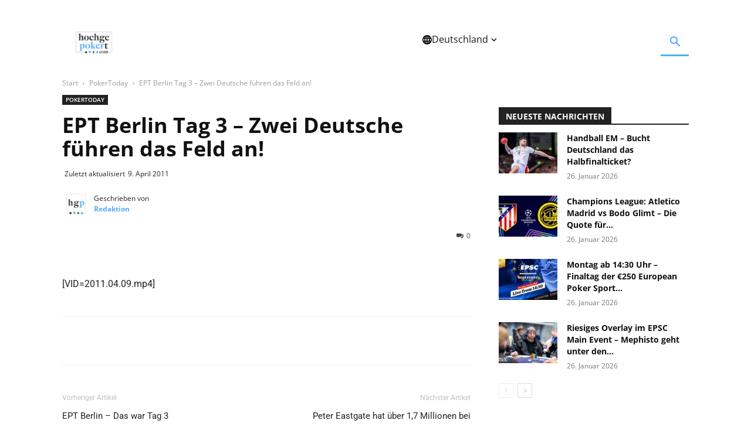

--- FILE ---
content_type: text/html; charset=UTF-8
request_url: https://www.hochgepokert.com/2011/04/09/ept-berlin-tag-3-zwei-deutsche-fuhren-das-feld-an/
body_size: 67146
content:
<!doctype html >
<!--[if IE 8]>    <html class="ie8" lang="en"> <![endif]-->
<!--[if IE 9]>    <html class="ie9" lang="en"> <![endif]-->
<!--[if gt IE 8]><!--> <html lang="de"> <!--<![endif]-->
<head><meta charset="UTF-8" /><script>if(navigator.userAgent.match(/MSIE|Internet Explorer/i)||navigator.userAgent.match(/Trident\/7\..*?rv:11/i)){var href=document.location.href;if(!href.match(/[?&]nowprocket/)){if(href.indexOf("?")==-1){if(href.indexOf("#")==-1){document.location.href=href+"?nowprocket=1"}else{document.location.href=href.replace("#","?nowprocket=1#")}}else{if(href.indexOf("#")==-1){document.location.href=href+"&nowprocket=1"}else{document.location.href=href.replace("#","&nowprocket=1#")}}}}</script><script>(()=>{class RocketLazyLoadScripts{constructor(){this.v="2.0.3",this.userEvents=["keydown","keyup","mousedown","mouseup","mousemove","mouseover","mouseenter","mouseout","mouseleave","touchmove","touchstart","touchend","touchcancel","wheel","click","dblclick","input","visibilitychange"],this.attributeEvents=["onblur","onclick","oncontextmenu","ondblclick","onfocus","onmousedown","onmouseenter","onmouseleave","onmousemove","onmouseout","onmouseover","onmouseup","onmousewheel","onscroll","onsubmit"]}async t(){this.i(),this.o(),/iP(ad|hone)/.test(navigator.userAgent)&&this.h(),this.u(),this.l(this),this.m(),this.k(this),this.p(this),this._(),await Promise.all([this.R(),this.L()]),this.lastBreath=Date.now(),this.S(this),this.P(),this.D(),this.O(),this.M(),await this.C(this.delayedScripts.normal),await this.C(this.delayedScripts.defer),await this.C(this.delayedScripts.async),this.F("domReady"),await this.T(),await this.j(),await this.I(),this.F("windowLoad"),await this.A(),window.dispatchEvent(new Event("rocket-allScriptsLoaded")),this.everythingLoaded=!0,this.lastTouchEnd&&await new Promise((t=>setTimeout(t,500-Date.now()+this.lastTouchEnd))),this.H(),this.F("all"),this.U(),this.W()}i(){this.CSPIssue=sessionStorage.getItem("rocketCSPIssue"),document.addEventListener("securitypolicyviolation",(t=>{this.CSPIssue||"script-src-elem"!==t.violatedDirective||"data"!==t.blockedURI||(this.CSPIssue=!0,sessionStorage.setItem("rocketCSPIssue",!0))}),{isRocket:!0})}o(){window.addEventListener("pageshow",(t=>{this.persisted=t.persisted,this.realWindowLoadedFired=!0}),{isRocket:!0}),window.addEventListener("pagehide",(()=>{this.onFirstUserAction=null}),{isRocket:!0})}h(){let t;function e(e){t=e}window.addEventListener("touchstart",e,{isRocket:!0}),window.addEventListener("touchend",(function i(o){Math.abs(o.changedTouches[0].pageX-t.changedTouches[0].pageX)<10&&Math.abs(o.changedTouches[0].pageY-t.changedTouches[0].pageY)<10&&o.timeStamp-t.timeStamp<200&&(o.target.dispatchEvent(new PointerEvent("click",{target:o.target,bubbles:!0,cancelable:!0,detail:1})),event.preventDefault(),window.removeEventListener("touchstart",e,{isRocket:!0}),window.removeEventListener("touchend",i,{isRocket:!0}))}),{isRocket:!0})}q(t){this.userActionTriggered||("mousemove"!==t.type||this.firstMousemoveIgnored?"keyup"===t.type||"mouseover"===t.type||"mouseout"===t.type||(this.userActionTriggered=!0,this.onFirstUserAction&&this.onFirstUserAction()):this.firstMousemoveIgnored=!0),"click"===t.type&&t.preventDefault(),this.savedUserEvents.length>0&&(t.stopPropagation(),t.stopImmediatePropagation()),"touchstart"===this.lastEvent&&"touchend"===t.type&&(this.lastTouchEnd=Date.now()),"click"===t.type&&(this.lastTouchEnd=0),this.lastEvent=t.type,this.savedUserEvents.push(t)}u(){this.savedUserEvents=[],this.userEventHandler=this.q.bind(this),this.userEvents.forEach((t=>window.addEventListener(t,this.userEventHandler,{passive:!1,isRocket:!0})))}U(){this.userEvents.forEach((t=>window.removeEventListener(t,this.userEventHandler,{passive:!1,isRocket:!0}))),this.savedUserEvents.forEach((t=>{t.target.dispatchEvent(new window[t.constructor.name](t.type,t))}))}m(){this.eventsMutationObserver=new MutationObserver((t=>{const e="return false";for(const i of t){if("attributes"===i.type){const t=i.target.getAttribute(i.attributeName);t&&t!==e&&(i.target.setAttribute("data-rocket-"+i.attributeName,t),i.target["rocket"+i.attributeName]=new Function("event",t),i.target.setAttribute(i.attributeName,e))}"childList"===i.type&&i.addedNodes.forEach((t=>{if(t.nodeType===Node.ELEMENT_NODE)for(const i of t.attributes)this.attributeEvents.includes(i.name)&&i.value&&""!==i.value&&(t.setAttribute("data-rocket-"+i.name,i.value),t["rocket"+i.name]=new Function("event",i.value),t.setAttribute(i.name,e))}))}})),this.eventsMutationObserver.observe(document,{subtree:!0,childList:!0,attributeFilter:this.attributeEvents})}H(){this.eventsMutationObserver.disconnect(),this.attributeEvents.forEach((t=>{document.querySelectorAll("[data-rocket-"+t+"]").forEach((e=>{e.setAttribute(t,e.getAttribute("data-rocket-"+t)),e.removeAttribute("data-rocket-"+t)}))}))}k(t){Object.defineProperty(HTMLElement.prototype,"onclick",{get(){return this.rocketonclick||null},set(e){this.rocketonclick=e,this.setAttribute(t.everythingLoaded?"onclick":"data-rocket-onclick","this.rocketonclick(event)")}})}S(t){function e(e,i){let o=e[i];e[i]=null,Object.defineProperty(e,i,{get:()=>o,set(s){t.everythingLoaded?o=s:e["rocket"+i]=o=s}})}e(document,"onreadystatechange"),e(window,"onload"),e(window,"onpageshow");try{Object.defineProperty(document,"readyState",{get:()=>t.rocketReadyState,set(e){t.rocketReadyState=e},configurable:!0}),document.readyState="loading"}catch(t){console.log("WPRocket DJE readyState conflict, bypassing")}}l(t){this.originalAddEventListener=EventTarget.prototype.addEventListener,this.originalRemoveEventListener=EventTarget.prototype.removeEventListener,this.savedEventListeners=[],EventTarget.prototype.addEventListener=function(e,i,o){o&&o.isRocket||!t.B(e,this)&&!t.userEvents.includes(e)||t.B(e,this)&&!t.userActionTriggered||e.startsWith("rocket-")||t.everythingLoaded?t.originalAddEventListener.call(this,e,i,o):t.savedEventListeners.push({target:this,remove:!1,type:e,func:i,options:o})},EventTarget.prototype.removeEventListener=function(e,i,o){o&&o.isRocket||!t.B(e,this)&&!t.userEvents.includes(e)||t.B(e,this)&&!t.userActionTriggered||e.startsWith("rocket-")||t.everythingLoaded?t.originalRemoveEventListener.call(this,e,i,o):t.savedEventListeners.push({target:this,remove:!0,type:e,func:i,options:o})}}F(t){"all"===t&&(EventTarget.prototype.addEventListener=this.originalAddEventListener,EventTarget.prototype.removeEventListener=this.originalRemoveEventListener),this.savedEventListeners=this.savedEventListeners.filter((e=>{let i=e.type,o=e.target||window;return"domReady"===t&&"DOMContentLoaded"!==i&&"readystatechange"!==i||("windowLoad"===t&&"load"!==i&&"readystatechange"!==i&&"pageshow"!==i||(this.B(i,o)&&(i="rocket-"+i),e.remove?o.removeEventListener(i,e.func,e.options):o.addEventListener(i,e.func,e.options),!1))}))}p(t){let e;function i(e){return t.everythingLoaded?e:e.split(" ").map((t=>"load"===t||t.startsWith("load.")?"rocket-jquery-load":t)).join(" ")}function o(o){function s(e){const s=o.fn[e];o.fn[e]=o.fn.init.prototype[e]=function(){return this[0]===window&&t.userActionTriggered&&("string"==typeof arguments[0]||arguments[0]instanceof String?arguments[0]=i(arguments[0]):"object"==typeof arguments[0]&&Object.keys(arguments[0]).forEach((t=>{const e=arguments[0][t];delete arguments[0][t],arguments[0][i(t)]=e}))),s.apply(this,arguments),this}}if(o&&o.fn&&!t.allJQueries.includes(o)){const e={DOMContentLoaded:[],"rocket-DOMContentLoaded":[]};for(const t in e)document.addEventListener(t,(()=>{e[t].forEach((t=>t()))}),{isRocket:!0});o.fn.ready=o.fn.init.prototype.ready=function(i){function s(){parseInt(o.fn.jquery)>2?setTimeout((()=>i.bind(document)(o))):i.bind(document)(o)}return t.realDomReadyFired?!t.userActionTriggered||t.fauxDomReadyFired?s():e["rocket-DOMContentLoaded"].push(s):e.DOMContentLoaded.push(s),o([])},s("on"),s("one"),s("off"),t.allJQueries.push(o)}e=o}t.allJQueries=[],o(window.jQuery),Object.defineProperty(window,"jQuery",{get:()=>e,set(t){o(t)}})}P(){const t=new Map;document.write=document.writeln=function(e){const i=document.currentScript,o=document.createRange(),s=i.parentElement;let n=t.get(i);void 0===n&&(n=i.nextSibling,t.set(i,n));const c=document.createDocumentFragment();o.setStart(c,0),c.appendChild(o.createContextualFragment(e)),s.insertBefore(c,n)}}async R(){return new Promise((t=>{this.userActionTriggered?t():this.onFirstUserAction=t}))}async L(){return new Promise((t=>{document.addEventListener("DOMContentLoaded",(()=>{this.realDomReadyFired=!0,t()}),{isRocket:!0})}))}async I(){return this.realWindowLoadedFired?Promise.resolve():new Promise((t=>{window.addEventListener("load",t,{isRocket:!0})}))}M(){this.pendingScripts=[];this.scriptsMutationObserver=new MutationObserver((t=>{for(const e of t)e.addedNodes.forEach((t=>{"SCRIPT"!==t.tagName||t.noModule||t.isWPRocket||this.pendingScripts.push({script:t,promise:new Promise((e=>{const i=()=>{const i=this.pendingScripts.findIndex((e=>e.script===t));i>=0&&this.pendingScripts.splice(i,1),e()};t.addEventListener("load",i,{isRocket:!0}),t.addEventListener("error",i,{isRocket:!0}),setTimeout(i,1e3)}))})}))})),this.scriptsMutationObserver.observe(document,{childList:!0,subtree:!0})}async j(){await this.J(),this.pendingScripts.length?(await this.pendingScripts[0].promise,await this.j()):this.scriptsMutationObserver.disconnect()}D(){this.delayedScripts={normal:[],async:[],defer:[]},document.querySelectorAll("script[type$=rocketlazyloadscript]").forEach((t=>{t.hasAttribute("data-rocket-src")?t.hasAttribute("async")&&!1!==t.async?this.delayedScripts.async.push(t):t.hasAttribute("defer")&&!1!==t.defer||"module"===t.getAttribute("data-rocket-type")?this.delayedScripts.defer.push(t):this.delayedScripts.normal.push(t):this.delayedScripts.normal.push(t)}))}async _(){await this.L();let t=[];document.querySelectorAll("script[type$=rocketlazyloadscript][data-rocket-src]").forEach((e=>{let i=e.getAttribute("data-rocket-src");if(i&&!i.startsWith("data:")){i.startsWith("//")&&(i=location.protocol+i);try{const o=new URL(i).origin;o!==location.origin&&t.push({src:o,crossOrigin:e.crossOrigin||"module"===e.getAttribute("data-rocket-type")})}catch(t){}}})),t=[...new Map(t.map((t=>[JSON.stringify(t),t]))).values()],this.N(t,"preconnect")}async $(t){if(await this.G(),!0!==t.noModule||!("noModule"in HTMLScriptElement.prototype))return new Promise((e=>{let i;function o(){(i||t).setAttribute("data-rocket-status","executed"),e()}try{if(navigator.userAgent.includes("Firefox/")||""===navigator.vendor||this.CSPIssue)i=document.createElement("script"),[...t.attributes].forEach((t=>{let e=t.nodeName;"type"!==e&&("data-rocket-type"===e&&(e="type"),"data-rocket-src"===e&&(e="src"),i.setAttribute(e,t.nodeValue))})),t.text&&(i.text=t.text),t.nonce&&(i.nonce=t.nonce),i.hasAttribute("src")?(i.addEventListener("load",o,{isRocket:!0}),i.addEventListener("error",(()=>{i.setAttribute("data-rocket-status","failed-network"),e()}),{isRocket:!0}),setTimeout((()=>{i.isConnected||e()}),1)):(i.text=t.text,o()),i.isWPRocket=!0,t.parentNode.replaceChild(i,t);else{const i=t.getAttribute("data-rocket-type"),s=t.getAttribute("data-rocket-src");i?(t.type=i,t.removeAttribute("data-rocket-type")):t.removeAttribute("type"),t.addEventListener("load",o,{isRocket:!0}),t.addEventListener("error",(i=>{this.CSPIssue&&i.target.src.startsWith("data:")?(console.log("WPRocket: CSP fallback activated"),t.removeAttribute("src"),this.$(t).then(e)):(t.setAttribute("data-rocket-status","failed-network"),e())}),{isRocket:!0}),s?(t.fetchPriority="high",t.removeAttribute("data-rocket-src"),t.src=s):t.src="data:text/javascript;base64,"+window.btoa(unescape(encodeURIComponent(t.text)))}}catch(i){t.setAttribute("data-rocket-status","failed-transform"),e()}}));t.setAttribute("data-rocket-status","skipped")}async C(t){const e=t.shift();return e?(e.isConnected&&await this.$(e),this.C(t)):Promise.resolve()}O(){this.N([...this.delayedScripts.normal,...this.delayedScripts.defer,...this.delayedScripts.async],"preload")}N(t,e){this.trash=this.trash||[];let i=!0;var o=document.createDocumentFragment();t.forEach((t=>{const s=t.getAttribute&&t.getAttribute("data-rocket-src")||t.src;if(s&&!s.startsWith("data:")){const n=document.createElement("link");n.href=s,n.rel=e,"preconnect"!==e&&(n.as="script",n.fetchPriority=i?"high":"low"),t.getAttribute&&"module"===t.getAttribute("data-rocket-type")&&(n.crossOrigin=!0),t.crossOrigin&&(n.crossOrigin=t.crossOrigin),t.integrity&&(n.integrity=t.integrity),t.nonce&&(n.nonce=t.nonce),o.appendChild(n),this.trash.push(n),i=!1}})),document.head.appendChild(o)}W(){this.trash.forEach((t=>t.remove()))}async T(){try{document.readyState="interactive"}catch(t){}this.fauxDomReadyFired=!0;try{await this.G(),document.dispatchEvent(new Event("rocket-readystatechange")),await this.G(),document.rocketonreadystatechange&&document.rocketonreadystatechange(),await this.G(),document.dispatchEvent(new Event("rocket-DOMContentLoaded")),await this.G(),window.dispatchEvent(new Event("rocket-DOMContentLoaded"))}catch(t){console.error(t)}}async A(){try{document.readyState="complete"}catch(t){}try{await this.G(),document.dispatchEvent(new Event("rocket-readystatechange")),await this.G(),document.rocketonreadystatechange&&document.rocketonreadystatechange(),await this.G(),window.dispatchEvent(new Event("rocket-load")),await this.G(),window.rocketonload&&window.rocketonload(),await this.G(),this.allJQueries.forEach((t=>t(window).trigger("rocket-jquery-load"))),await this.G();const t=new Event("rocket-pageshow");t.persisted=this.persisted,window.dispatchEvent(t),await this.G(),window.rocketonpageshow&&window.rocketonpageshow({persisted:this.persisted})}catch(t){console.error(t)}}async G(){Date.now()-this.lastBreath>45&&(await this.J(),this.lastBreath=Date.now())}async J(){return document.hidden?new Promise((t=>setTimeout(t))):new Promise((t=>requestAnimationFrame(t)))}B(t,e){return e===document&&"readystatechange"===t||(e===document&&"DOMContentLoaded"===t||(e===window&&"DOMContentLoaded"===t||(e===window&&"load"===t||e===window&&"pageshow"===t)))}static run(){(new RocketLazyLoadScripts).t()}}RocketLazyLoadScripts.run()})();</script>
    <title>EPT Berlin Tag 3 - Zwei Deutsche führen das Feld an!  - Hochgepokert</title>
<link data-rocket-preload as="style" href="https://fonts.googleapis.com/css?family=Open%20Sans%3A400%2C600%2C700%7CRoboto%3A400%2C600%2C700&#038;display=swap" rel="preload">
<link crossorigin data-rocket-preload as="font" href="https://fonts.gstatic.com/s/opensans/v44/memvYaGs126MiZpBA-UvWbX2vVnXBbObj2OVTS-muw.woff2" rel="preload">
<link crossorigin data-rocket-preload as="font" href="https://fonts.gstatic.com/s/roboto/v50/KFO7CnqEu92Fr1ME7kSn66aGLdTylUAMa3yUBA.woff2" rel="preload">
<link crossorigin data-rocket-preload as="font" href="https://www.hochgepokert.com/wp-content/themes/Newspaper/images/icons/newspaper.woff?24" rel="preload">
<link href="https://fonts.googleapis.com/css?family=Open%20Sans%3A400%2C600%2C700%7CRoboto%3A400%2C600%2C700&#038;display=swap" media="print" onload="this.media=&#039;all&#039;" rel="stylesheet">
<noscript><link rel="stylesheet" href="https://fonts.googleapis.com/css?family=Open%20Sans%3A400%2C600%2C700%7CRoboto%3A400%2C600%2C700&#038;display=swap"></noscript>
<style id="wpr-usedcss">img:is([sizes=auto i],[sizes^="auto," i]){contain-intrinsic-size:3000px 1500px}:where(.wp-block-button__link){border-radius:9999px;box-shadow:none;padding:calc(.667em + 2px) calc(1.333em + 2px);text-decoration:none}:root :where(.wp-block-button .wp-block-button__link.is-style-outline),:root :where(.wp-block-button.is-style-outline>.wp-block-button__link){border:2px solid;padding:.667em 1.333em}:root :where(.wp-block-button .wp-block-button__link.is-style-outline:not(.has-text-color)),:root :where(.wp-block-button.is-style-outline>.wp-block-button__link:not(.has-text-color)){color:currentColor}:root :where(.wp-block-button .wp-block-button__link.is-style-outline:not(.has-background)),:root :where(.wp-block-button.is-style-outline>.wp-block-button__link:not(.has-background)){background-color:initial;background-image:none}:where(.wp-block-calendar table:not(.has-background) th){background:#ddd}:where(.wp-block-columns){margin-bottom:1.75em}:where(.wp-block-columns.has-background){padding:1.25em 2.375em}:where(.wp-block-post-comments input[type=submit]){border:none}:where(.wp-block-cover-image:not(.has-text-color)),:where(.wp-block-cover:not(.has-text-color)){color:#fff}:where(.wp-block-cover-image.is-light:not(.has-text-color)),:where(.wp-block-cover.is-light:not(.has-text-color)){color:#000}:root :where(.wp-block-cover h1:not(.has-text-color)),:root :where(.wp-block-cover h2:not(.has-text-color)),:root :where(.wp-block-cover h3:not(.has-text-color)),:root :where(.wp-block-cover h4:not(.has-text-color)),:root :where(.wp-block-cover h5:not(.has-text-color)),:root :where(.wp-block-cover h6:not(.has-text-color)),:root :where(.wp-block-cover p:not(.has-text-color)){color:inherit}:where(.wp-block-file){margin-bottom:1.5em}:where(.wp-block-file__button){border-radius:2em;display:inline-block;padding:.5em 1em}:where(.wp-block-file__button):is(a):active,:where(.wp-block-file__button):is(a):focus,:where(.wp-block-file__button):is(a):hover,:where(.wp-block-file__button):is(a):visited{box-shadow:none;color:#fff;opacity:.85;text-decoration:none}.wp-block-gallery:not(.has-nested-images){display:flex;flex-wrap:wrap;list-style-type:none;margin:0;padding:0}.wp-block-gallery:not(.has-nested-images) .blocks-gallery-item{display:flex;flex-direction:column;flex-grow:1;justify-content:center;margin:0 1em 1em 0;position:relative;width:calc(50% - 1em)}.wp-block-gallery:not(.has-nested-images) .blocks-gallery-item:nth-of-type(2n){margin-right:0}.wp-block-gallery:not(.has-nested-images) .blocks-gallery-item figure{align-items:flex-end;display:flex;height:100%;justify-content:flex-start;margin:0}.wp-block-gallery:not(.has-nested-images) .blocks-gallery-item img{display:block;height:auto;max-width:100%;width:auto}.wp-block-gallery:not(.has-nested-images) .blocks-gallery-item figcaption{background:linear-gradient(0deg,#000000b3,#0000004d 70%,#0000);bottom:0;box-sizing:border-box;color:#fff;font-size:.8em;margin:0;max-height:100%;overflow:auto;padding:3em .77em .7em;position:absolute;text-align:center;width:100%;z-index:2}.wp-block-gallery:not(.has-nested-images) .blocks-gallery-item figcaption img{display:inline}.wp-block-gallery:not(.has-nested-images) figcaption{flex-grow:1}.wp-block-gallery:not(.has-nested-images) .blocks-gallery-item:last-child{margin-right:0}.wp-block-gallery:not(.has-nested-images).alignright{max-width:420px;width:100%}.wp-block-gallery:not(.has-nested-images).aligncenter .blocks-gallery-item figure{justify-content:center}.wp-block-gallery:not(.is-cropped) .blocks-gallery-item{align-self:flex-start}figure.wp-block-gallery.has-nested-images{align-items:normal}.wp-block-gallery.has-nested-images figure.wp-block-image:not(#individual-image){margin:0;width:calc(50% - var(--wp--style--unstable-gallery-gap,16px)/ 2)}.wp-block-gallery.has-nested-images figure.wp-block-image{box-sizing:border-box;display:flex;flex-direction:column;flex-grow:1;justify-content:center;max-width:100%;position:relative}.wp-block-gallery.has-nested-images figure.wp-block-image>a,.wp-block-gallery.has-nested-images figure.wp-block-image>div{flex-direction:column;flex-grow:1;margin:0}.wp-block-gallery.has-nested-images figure.wp-block-image img{display:block;height:auto;max-width:100%!important;width:auto}.wp-block-gallery.has-nested-images figure.wp-block-image figcaption,.wp-block-gallery.has-nested-images figure.wp-block-image:has(figcaption):before{bottom:0;left:0;max-height:100%;position:absolute;right:0}.wp-block-gallery.has-nested-images figure.wp-block-image:has(figcaption):before{-webkit-backdrop-filter:blur(3px);backdrop-filter:blur(3px);content:"";height:100%;-webkit-mask-image:linear-gradient(0deg,#000 20%,#0000);mask-image:linear-gradient(0deg,#000 20%,#0000);max-height:40%}.wp-block-gallery.has-nested-images figure.wp-block-image figcaption{background:linear-gradient(0deg,#0006,#0000);box-sizing:border-box;color:#fff;font-size:13px;margin:0;overflow:auto;padding:1em;scrollbar-color:#0000 #0000;scrollbar-gutter:stable both-edges;scrollbar-width:thin;text-align:center;text-shadow:0 0 1.5px #000;will-change:transform}.wp-block-gallery.has-nested-images figure.wp-block-image figcaption::-webkit-scrollbar{height:12px;width:12px}.wp-block-gallery.has-nested-images figure.wp-block-image figcaption::-webkit-scrollbar-track{background-color:initial}.wp-block-gallery.has-nested-images figure.wp-block-image figcaption::-webkit-scrollbar-thumb{background-clip:padding-box;background-color:initial;border:3px solid #0000;border-radius:8px}.wp-block-gallery.has-nested-images figure.wp-block-image figcaption:focus-within::-webkit-scrollbar-thumb,.wp-block-gallery.has-nested-images figure.wp-block-image figcaption:focus::-webkit-scrollbar-thumb,.wp-block-gallery.has-nested-images figure.wp-block-image figcaption:hover::-webkit-scrollbar-thumb{background-color:#fffc}.wp-block-gallery.has-nested-images figure.wp-block-image figcaption:focus,.wp-block-gallery.has-nested-images figure.wp-block-image figcaption:focus-within,.wp-block-gallery.has-nested-images figure.wp-block-image figcaption:hover{scrollbar-color:#fffc #0000}@media (hover:none){.wp-block-gallery.has-nested-images figure.wp-block-image figcaption{scrollbar-color:#fffc #0000}}.wp-block-gallery.has-nested-images figure.wp-block-image figcaption img{display:inline}.wp-block-gallery.has-nested-images figure.wp-block-image figcaption a{color:inherit}.wp-block-gallery.has-nested-images figcaption{flex-basis:100%;flex-grow:1;text-align:center}.wp-block-gallery.has-nested-images:not(.is-cropped) figure.wp-block-image:not(#individual-image){margin-bottom:auto;margin-top:0}@media (min-width:600px){.wp-block-gallery.has-nested-images.columns-default figure.wp-block-image:not(#individual-image){width:calc(33.33% - var(--wp--style--unstable-gallery-gap,16px)*.66667)}.wp-block-gallery.has-nested-images.columns-default figure.wp-block-image:not(#individual-image):first-child:nth-last-child(2),.wp-block-gallery.has-nested-images.columns-default figure.wp-block-image:not(#individual-image):first-child:nth-last-child(2)~figure.wp-block-image:not(#individual-image){width:calc(50% - var(--wp--style--unstable-gallery-gap,16px)*.5)}.wp-block-gallery.has-nested-images.columns-default figure.wp-block-image:not(#individual-image):first-child:last-child{width:100%}}.wp-block-gallery.has-nested-images.alignright{max-width:420px;width:100%}.wp-block-gallery.has-nested-images.aligncenter{justify-content:center}.wp-block-group{box-sizing:border-box}:where(.wp-block-group.wp-block-group-is-layout-constrained){position:relative}.wp-block-image>a,.wp-block-image>figure>a{display:inline-block}.wp-block-image img{box-sizing:border-box;height:auto;max-width:100%;vertical-align:bottom}@media not (prefers-reduced-motion){.wp-block-image img.hide{visibility:hidden}.wp-block-image img.show{animation:.4s show-content-image}}.wp-block-image[style*=border-radius] img,.wp-block-image[style*=border-radius]>a{border-radius:inherit}.wp-block-image.aligncenter{text-align:center}.wp-block-image .aligncenter,.wp-block-image .alignright,.wp-block-image.aligncenter,.wp-block-image.alignright{display:table}.wp-block-image .aligncenter>figcaption,.wp-block-image .alignright>figcaption,.wp-block-image.aligncenter>figcaption,.wp-block-image.alignright>figcaption{caption-side:bottom;display:table-caption}.wp-block-image .alignright{float:right;margin:.5em 0 .5em 1em}.wp-block-image .aligncenter{margin-left:auto;margin-right:auto}.wp-block-image :where(figcaption){margin-bottom:1em;margin-top:.5em}:root :where(.wp-block-image.is-style-rounded img,.wp-block-image .is-style-rounded img){border-radius:9999px}.wp-block-image figure{margin:0}@keyframes show-content-image{0%{visibility:hidden}99%{visibility:hidden}to{visibility:visible}}:where(.wp-block-latest-comments:not([style*=line-height] .wp-block-latest-comments__comment)){line-height:1.1}:where(.wp-block-latest-comments:not([style*=line-height] .wp-block-latest-comments__comment-excerpt p)){line-height:1.8}:root :where(.wp-block-latest-posts.is-grid){padding:0}:root :where(.wp-block-latest-posts.wp-block-latest-posts__list){padding-left:0}ul{box-sizing:border-box}:root :where(.wp-block-list.has-background){padding:1.25em 2.375em}:where(.wp-block-navigation.has-background .wp-block-navigation-item a:not(.wp-element-button)),:where(.wp-block-navigation.has-background .wp-block-navigation-submenu a:not(.wp-element-button)){padding:.5em 1em}:where(.wp-block-navigation .wp-block-navigation__submenu-container .wp-block-navigation-item a:not(.wp-element-button)),:where(.wp-block-navigation .wp-block-navigation__submenu-container .wp-block-navigation-submenu a:not(.wp-element-button)),:where(.wp-block-navigation .wp-block-navigation__submenu-container .wp-block-navigation-submenu button.wp-block-navigation-item__content),:where(.wp-block-navigation .wp-block-navigation__submenu-container .wp-block-pages-list__item button.wp-block-navigation-item__content){padding:.5em 1em}:root :where(p.has-background){padding:1.25em 2.375em}:where(p.has-text-color:not(.has-link-color)) a{color:inherit}:where(.wp-block-post-comments-form) input:not([type=submit]),:where(.wp-block-post-comments-form) textarea{border:1px solid #949494;font-family:inherit;font-size:1em}:where(.wp-block-post-comments-form) input:where(:not([type=submit]):not([type=checkbox])),:where(.wp-block-post-comments-form) textarea{padding:calc(.667em + 2px)}:where(.wp-block-post-excerpt){box-sizing:border-box;margin-bottom:var(--wp--style--block-gap);margin-top:var(--wp--style--block-gap)}:where(.wp-block-preformatted.has-background){padding:1.25em 2.375em}:where(.wp-block-search__button){border:1px solid #ccc;padding:6px 10px}:where(.wp-block-search__input){font-family:inherit;font-size:inherit;font-style:inherit;font-weight:inherit;letter-spacing:inherit;line-height:inherit;text-transform:inherit}:where(.wp-block-search__button-inside .wp-block-search__inside-wrapper){border:1px solid #949494;box-sizing:border-box;padding:4px}:where(.wp-block-search__button-inside .wp-block-search__inside-wrapper) .wp-block-search__input{border:none;border-radius:0;padding:0 4px}:where(.wp-block-search__button-inside .wp-block-search__inside-wrapper) .wp-block-search__input:focus{outline:0}:where(.wp-block-search__button-inside .wp-block-search__inside-wrapper) :where(.wp-block-search__button){padding:4px 8px}:root :where(.wp-block-separator.is-style-dots){height:auto;line-height:1;text-align:center}:root :where(.wp-block-separator.is-style-dots):before{color:currentColor;content:"···";font-family:serif;font-size:1.5em;letter-spacing:2em;padding-left:2em}:root :where(.wp-block-site-logo.is-style-rounded){border-radius:9999px}:where(.wp-block-social-links:not(.is-style-logos-only)) .wp-social-link{background-color:#f0f0f0;color:#444}:where(.wp-block-social-links:not(.is-style-logos-only)) .wp-social-link-amazon{background-color:#f90;color:#fff}:where(.wp-block-social-links:not(.is-style-logos-only)) .wp-social-link-bandcamp{background-color:#1ea0c3;color:#fff}:where(.wp-block-social-links:not(.is-style-logos-only)) .wp-social-link-behance{background-color:#0757fe;color:#fff}:where(.wp-block-social-links:not(.is-style-logos-only)) .wp-social-link-bluesky{background-color:#0a7aff;color:#fff}:where(.wp-block-social-links:not(.is-style-logos-only)) .wp-social-link-codepen{background-color:#1e1f26;color:#fff}:where(.wp-block-social-links:not(.is-style-logos-only)) .wp-social-link-deviantart{background-color:#02e49b;color:#fff}:where(.wp-block-social-links:not(.is-style-logos-only)) .wp-social-link-discord{background-color:#5865f2;color:#fff}:where(.wp-block-social-links:not(.is-style-logos-only)) .wp-social-link-dribbble{background-color:#e94c89;color:#fff}:where(.wp-block-social-links:not(.is-style-logos-only)) .wp-social-link-dropbox{background-color:#4280ff;color:#fff}:where(.wp-block-social-links:not(.is-style-logos-only)) .wp-social-link-etsy{background-color:#f45800;color:#fff}:where(.wp-block-social-links:not(.is-style-logos-only)) .wp-social-link-facebook{background-color:#0866ff;color:#fff}:where(.wp-block-social-links:not(.is-style-logos-only)) .wp-social-link-fivehundredpx{background-color:#000;color:#fff}:where(.wp-block-social-links:not(.is-style-logos-only)) .wp-social-link-flickr{background-color:#0461dd;color:#fff}:where(.wp-block-social-links:not(.is-style-logos-only)) .wp-social-link-foursquare{background-color:#e65678;color:#fff}:where(.wp-block-social-links:not(.is-style-logos-only)) .wp-social-link-github{background-color:#24292d;color:#fff}:where(.wp-block-social-links:not(.is-style-logos-only)) .wp-social-link-goodreads{background-color:#eceadd;color:#382110}:where(.wp-block-social-links:not(.is-style-logos-only)) .wp-social-link-google{background-color:#ea4434;color:#fff}:where(.wp-block-social-links:not(.is-style-logos-only)) .wp-social-link-gravatar{background-color:#1d4fc4;color:#fff}:where(.wp-block-social-links:not(.is-style-logos-only)) .wp-social-link-instagram{background-color:#f00075;color:#fff}:where(.wp-block-social-links:not(.is-style-logos-only)) .wp-social-link-lastfm{background-color:#e21b24;color:#fff}:where(.wp-block-social-links:not(.is-style-logos-only)) .wp-social-link-linkedin{background-color:#0d66c2;color:#fff}:where(.wp-block-social-links:not(.is-style-logos-only)) .wp-social-link-mastodon{background-color:#3288d4;color:#fff}:where(.wp-block-social-links:not(.is-style-logos-only)) .wp-social-link-medium{background-color:#000;color:#fff}:where(.wp-block-social-links:not(.is-style-logos-only)) .wp-social-link-meetup{background-color:#f6405f;color:#fff}:where(.wp-block-social-links:not(.is-style-logos-only)) .wp-social-link-patreon{background-color:#000;color:#fff}:where(.wp-block-social-links:not(.is-style-logos-only)) .wp-social-link-pinterest{background-color:#e60122;color:#fff}:where(.wp-block-social-links:not(.is-style-logos-only)) .wp-social-link-pocket{background-color:#ef4155;color:#fff}:where(.wp-block-social-links:not(.is-style-logos-only)) .wp-social-link-reddit{background-color:#ff4500;color:#fff}:where(.wp-block-social-links:not(.is-style-logos-only)) .wp-social-link-skype{background-color:#0478d7;color:#fff}:where(.wp-block-social-links:not(.is-style-logos-only)) .wp-social-link-snapchat{background-color:#fefc00;color:#fff;stroke:#000}:where(.wp-block-social-links:not(.is-style-logos-only)) .wp-social-link-soundcloud{background-color:#ff5600;color:#fff}:where(.wp-block-social-links:not(.is-style-logos-only)) .wp-social-link-spotify{background-color:#1bd760;color:#fff}:where(.wp-block-social-links:not(.is-style-logos-only)) .wp-social-link-telegram{background-color:#2aabee;color:#fff}:where(.wp-block-social-links:not(.is-style-logos-only)) .wp-social-link-threads{background-color:#000;color:#fff}:where(.wp-block-social-links:not(.is-style-logos-only)) .wp-social-link-tiktok{background-color:#000;color:#fff}:where(.wp-block-social-links:not(.is-style-logos-only)) .wp-social-link-tumblr{background-color:#011835;color:#fff}:where(.wp-block-social-links:not(.is-style-logos-only)) .wp-social-link-twitch{background-color:#6440a4;color:#fff}:where(.wp-block-social-links:not(.is-style-logos-only)) .wp-social-link-twitter{background-color:#1da1f2;color:#fff}:where(.wp-block-social-links:not(.is-style-logos-only)) .wp-social-link-vimeo{background-color:#1eb7ea;color:#fff}:where(.wp-block-social-links:not(.is-style-logos-only)) .wp-social-link-vk{background-color:#4680c2;color:#fff}:where(.wp-block-social-links:not(.is-style-logos-only)) .wp-social-link-wordpress{background-color:#3499cd;color:#fff}:where(.wp-block-social-links:not(.is-style-logos-only)) .wp-social-link-whatsapp{background-color:#25d366;color:#fff}:where(.wp-block-social-links:not(.is-style-logos-only)) .wp-social-link-x{background-color:#000;color:#fff}:where(.wp-block-social-links:not(.is-style-logos-only)) .wp-social-link-yelp{background-color:#d32422;color:#fff}:where(.wp-block-social-links:not(.is-style-logos-only)) .wp-social-link-youtube{background-color:red;color:#fff}:where(.wp-block-social-links.is-style-logos-only) .wp-social-link{background:0 0}:where(.wp-block-social-links.is-style-logos-only) .wp-social-link svg{height:1.25em;width:1.25em}:where(.wp-block-social-links.is-style-logos-only) .wp-social-link-amazon{color:#f90}:where(.wp-block-social-links.is-style-logos-only) .wp-social-link-bandcamp{color:#1ea0c3}:where(.wp-block-social-links.is-style-logos-only) .wp-social-link-behance{color:#0757fe}:where(.wp-block-social-links.is-style-logos-only) .wp-social-link-bluesky{color:#0a7aff}:where(.wp-block-social-links.is-style-logos-only) .wp-social-link-codepen{color:#1e1f26}:where(.wp-block-social-links.is-style-logos-only) .wp-social-link-deviantart{color:#02e49b}:where(.wp-block-social-links.is-style-logos-only) .wp-social-link-discord{color:#5865f2}:where(.wp-block-social-links.is-style-logos-only) .wp-social-link-dribbble{color:#e94c89}:where(.wp-block-social-links.is-style-logos-only) .wp-social-link-dropbox{color:#4280ff}:where(.wp-block-social-links.is-style-logos-only) .wp-social-link-etsy{color:#f45800}:where(.wp-block-social-links.is-style-logos-only) .wp-social-link-facebook{color:#0866ff}:where(.wp-block-social-links.is-style-logos-only) .wp-social-link-fivehundredpx{color:#000}:where(.wp-block-social-links.is-style-logos-only) .wp-social-link-flickr{color:#0461dd}:where(.wp-block-social-links.is-style-logos-only) .wp-social-link-foursquare{color:#e65678}:where(.wp-block-social-links.is-style-logos-only) .wp-social-link-github{color:#24292d}:where(.wp-block-social-links.is-style-logos-only) .wp-social-link-goodreads{color:#382110}:where(.wp-block-social-links.is-style-logos-only) .wp-social-link-google{color:#ea4434}:where(.wp-block-social-links.is-style-logos-only) .wp-social-link-gravatar{color:#1d4fc4}:where(.wp-block-social-links.is-style-logos-only) .wp-social-link-instagram{color:#f00075}:where(.wp-block-social-links.is-style-logos-only) .wp-social-link-lastfm{color:#e21b24}:where(.wp-block-social-links.is-style-logos-only) .wp-social-link-linkedin{color:#0d66c2}:where(.wp-block-social-links.is-style-logos-only) .wp-social-link-mastodon{color:#3288d4}:where(.wp-block-social-links.is-style-logos-only) .wp-social-link-medium{color:#000}:where(.wp-block-social-links.is-style-logos-only) .wp-social-link-meetup{color:#f6405f}:where(.wp-block-social-links.is-style-logos-only) .wp-social-link-patreon{color:#000}:where(.wp-block-social-links.is-style-logos-only) .wp-social-link-pinterest{color:#e60122}:where(.wp-block-social-links.is-style-logos-only) .wp-social-link-pocket{color:#ef4155}:where(.wp-block-social-links.is-style-logos-only) .wp-social-link-reddit{color:#ff4500}:where(.wp-block-social-links.is-style-logos-only) .wp-social-link-skype{color:#0478d7}:where(.wp-block-social-links.is-style-logos-only) .wp-social-link-snapchat{color:#fff;stroke:#000}:where(.wp-block-social-links.is-style-logos-only) .wp-social-link-soundcloud{color:#ff5600}:where(.wp-block-social-links.is-style-logos-only) .wp-social-link-spotify{color:#1bd760}:where(.wp-block-social-links.is-style-logos-only) .wp-social-link-telegram{color:#2aabee}:where(.wp-block-social-links.is-style-logos-only) .wp-social-link-threads{color:#000}:where(.wp-block-social-links.is-style-logos-only) .wp-social-link-tiktok{color:#000}:where(.wp-block-social-links.is-style-logos-only) .wp-social-link-tumblr{color:#011835}:where(.wp-block-social-links.is-style-logos-only) .wp-social-link-twitch{color:#6440a4}:where(.wp-block-social-links.is-style-logos-only) .wp-social-link-twitter{color:#1da1f2}:where(.wp-block-social-links.is-style-logos-only) .wp-social-link-vimeo{color:#1eb7ea}:where(.wp-block-social-links.is-style-logos-only) .wp-social-link-vk{color:#4680c2}:where(.wp-block-social-links.is-style-logos-only) .wp-social-link-whatsapp{color:#25d366}:where(.wp-block-social-links.is-style-logos-only) .wp-social-link-wordpress{color:#3499cd}:where(.wp-block-social-links.is-style-logos-only) .wp-social-link-x{color:#000}:where(.wp-block-social-links.is-style-logos-only) .wp-social-link-yelp{color:#d32422}:where(.wp-block-social-links.is-style-logos-only) .wp-social-link-youtube{color:red}:root :where(.wp-block-social-links .wp-social-link a){padding:.25em}:root :where(.wp-block-social-links.is-style-logos-only .wp-social-link a){padding:0}:root :where(.wp-block-social-links.is-style-pill-shape .wp-social-link a){padding-left:.6666666667em;padding-right:.6666666667em}:root :where(.wp-block-tag-cloud.is-style-outline){display:flex;flex-wrap:wrap;gap:1ch}:root :where(.wp-block-tag-cloud.is-style-outline a){border:1px solid;font-size:unset!important;margin-right:0;padding:1ch 2ch;text-decoration:none!important}:root :where(.wp-block-table-of-contents){box-sizing:border-box}:where(.wp-block-term-description){box-sizing:border-box;margin-bottom:var(--wp--style--block-gap);margin-top:var(--wp--style--block-gap)}:where(pre.wp-block-verse){font-family:inherit}:root{--wp--preset--font-size--normal:16px;--wp--preset--font-size--huge:42px}.aligncenter{clear:both}html :where(.has-border-color){border-style:solid}html :where([style*=border-top-color]){border-top-style:solid}html :where([style*=border-right-color]){border-right-style:solid}html :where([style*=border-bottom-color]){border-bottom-style:solid}html :where([style*=border-left-color]){border-left-style:solid}html :where([style*=border-width]){border-style:solid}html :where([style*=border-top-width]){border-top-style:solid}html :where([style*=border-right-width]){border-right-style:solid}html :where([style*=border-bottom-width]){border-bottom-style:solid}html :where([style*=border-left-width]){border-left-style:solid}html :where(img[class*=wp-image-]){height:auto;max-width:100%}:where(figure){margin:0 0 1em}html :where(.is-position-sticky){--wp-admin--admin-bar--position-offset:var(--wp-admin--admin-bar--height,0px)}@media screen and (max-width:600px){html :where(.is-position-sticky){--wp-admin--admin-bar--position-offset:0px}}:root{--wp--preset--aspect-ratio--square:1;--wp--preset--aspect-ratio--4-3:4/3;--wp--preset--aspect-ratio--3-4:3/4;--wp--preset--aspect-ratio--3-2:3/2;--wp--preset--aspect-ratio--2-3:2/3;--wp--preset--aspect-ratio--16-9:16/9;--wp--preset--aspect-ratio--9-16:9/16;--wp--preset--color--black:#000000;--wp--preset--color--cyan-bluish-gray:#abb8c3;--wp--preset--color--white:#ffffff;--wp--preset--color--pale-pink:#f78da7;--wp--preset--color--vivid-red:#cf2e2e;--wp--preset--color--luminous-vivid-orange:#ff6900;--wp--preset--color--luminous-vivid-amber:#fcb900;--wp--preset--color--light-green-cyan:#7bdcb5;--wp--preset--color--vivid-green-cyan:#00d084;--wp--preset--color--pale-cyan-blue:#8ed1fc;--wp--preset--color--vivid-cyan-blue:#0693e3;--wp--preset--color--vivid-purple:#9b51e0;--wp--preset--color--light-shade-blue:#EEF7FF;--wp--preset--color--border-light-blue:#CCE6FF;--wp--preset--color--primary:#55ABFF;--wp--preset--color--font-color:#222222;--wp--preset--color--light-grey-surface:#F7F7F7;--wp--preset--color--grey-border:#ABABAB;--wp--preset--color--cta-yellow:#FFD255;--wp--preset--gradient--vivid-cyan-blue-to-vivid-purple:linear-gradient(135deg,rgba(6, 147, 227, 1) 0%,rgb(155, 81, 224) 100%);--wp--preset--gradient--light-green-cyan-to-vivid-green-cyan:linear-gradient(135deg,rgb(122, 220, 180) 0%,rgb(0, 208, 130) 100%);--wp--preset--gradient--luminous-vivid-amber-to-luminous-vivid-orange:linear-gradient(135deg,rgba(252, 185, 0, 1) 0%,rgba(255, 105, 0, 1) 100%);--wp--preset--gradient--luminous-vivid-orange-to-vivid-red:linear-gradient(135deg,rgba(255, 105, 0, 1) 0%,rgb(207, 46, 46) 100%);--wp--preset--gradient--very-light-gray-to-cyan-bluish-gray:linear-gradient(135deg,rgb(238, 238, 238) 0%,rgb(169, 184, 195) 100%);--wp--preset--gradient--cool-to-warm-spectrum:linear-gradient(135deg,rgb(74, 234, 220) 0%,rgb(151, 120, 209) 20%,rgb(207, 42, 186) 40%,rgb(238, 44, 130) 60%,rgb(251, 105, 98) 80%,rgb(254, 248, 76) 100%);--wp--preset--gradient--blush-light-purple:linear-gradient(135deg,rgb(255, 206, 236) 0%,rgb(152, 150, 240) 100%);--wp--preset--gradient--blush-bordeaux:linear-gradient(135deg,rgb(254, 205, 165) 0%,rgb(254, 45, 45) 50%,rgb(107, 0, 62) 100%);--wp--preset--gradient--luminous-dusk:linear-gradient(135deg,rgb(255, 203, 112) 0%,rgb(199, 81, 192) 50%,rgb(65, 88, 208) 100%);--wp--preset--gradient--pale-ocean:linear-gradient(135deg,rgb(255, 245, 203) 0%,rgb(182, 227, 212) 50%,rgb(51, 167, 181) 100%);--wp--preset--gradient--electric-grass:linear-gradient(135deg,rgb(202, 248, 128) 0%,rgb(113, 206, 126) 100%);--wp--preset--gradient--midnight:linear-gradient(135deg,rgb(2, 3, 129) 0%,rgb(40, 116, 252) 100%);--wp--preset--font-size--small:11px;--wp--preset--font-size--medium:20px;--wp--preset--font-size--large:32px;--wp--preset--font-size--x-large:42px;--wp--preset--font-size--regular:15px;--wp--preset--font-size--larger:50px;--wp--preset--spacing--20:0.44rem;--wp--preset--spacing--30:0.67rem;--wp--preset--spacing--40:1rem;--wp--preset--spacing--50:1.5rem;--wp--preset--spacing--60:2.25rem;--wp--preset--spacing--70:3.38rem;--wp--preset--spacing--80:5.06rem;--wp--preset--shadow--natural:6px 6px 9px rgba(0, 0, 0, .2);--wp--preset--shadow--deep:12px 12px 50px rgba(0, 0, 0, .4);--wp--preset--shadow--sharp:6px 6px 0px rgba(0, 0, 0, .2);--wp--preset--shadow--outlined:6px 6px 0px -3px rgba(255, 255, 255, 1),6px 6px rgba(0, 0, 0, 1);--wp--preset--shadow--crisp:6px 6px 0px rgba(0, 0, 0, 1)}:where(.is-layout-flex){gap:.5em}:where(.is-layout-grid){gap:.5em}body .is-layout-flex{display:flex}.is-layout-flex{flex-wrap:wrap;align-items:center}.is-layout-flex>:is(*,div){margin:0}:where(.wp-block-post-template.is-layout-flex){gap:1.25em}:where(.wp-block-post-template.is-layout-grid){gap:1.25em}:where(.wp-block-columns.is-layout-flex){gap:2em}:where(.wp-block-columns.is-layout-grid){gap:2em}:root :where(.wp-block-pullquote){font-size:1.5em;line-height:1.6}#cookie-notice,#cookie-notice .cn-button:not(.cn-button-custom){font-family:-apple-system,BlinkMacSystemFont,Arial,Roboto,"Helvetica Neue",sans-serif;font-weight:400;font-size:13px;text-align:center}#cookie-notice{position:fixed;min-width:100%;height:auto;z-index:100000;letter-spacing:0;line-height:20px;left:0}#cookie-notice,#cookie-notice *{-webkit-box-sizing:border-box;-moz-box-sizing:border-box;box-sizing:border-box}#cookie-notice.cn-animated{-webkit-animation-duration:.5s!important;animation-duration:.5s!important;-webkit-animation-fill-mode:both;animation-fill-mode:both}#cookie-notice .cookie-notice-container{display:block}#cookie-notice.cookie-notice-hidden .cookie-notice-container{display:none}.cn-position-bottom{bottom:0}.cookie-notice-container{padding:15px 30px;text-align:center;width:100%;z-index:2}.cn-close-icon{position:absolute;right:15px;top:50%;margin-top:-10px;width:15px;height:15px;opacity:.5;padding:10px;outline:0;cursor:pointer}.cn-close-icon:hover{opacity:1}.cn-close-icon:after,.cn-close-icon:before{position:absolute;content:' ';height:15px;width:2px;top:3px;background-color:grey}.cn-close-icon:before{transform:rotate(45deg)}.cn-close-icon:after{transform:rotate(-45deg)}#cookie-notice .cn-revoke-cookie{margin:0}#cookie-notice .cn-button{margin:0 0 0 10px;display:inline-block}#cookie-notice .cn-button:not(.cn-button-custom){letter-spacing:.25px;margin:0 0 0 10px;text-transform:none;display:inline-block;cursor:pointer;touch-action:manipulation;white-space:nowrap;outline:0;box-shadow:none;text-shadow:none;border:none;-webkit-border-radius:3px;-moz-border-radius:3px;border-radius:3px;text-decoration:none;padding:8.5px 10px;line-height:1;color:inherit}.cn-text-container{margin:0 0 6px}.cn-buttons-container,.cn-text-container{display:inline-block}#cookie-notice.cookie-notice-visible.cn-effect-fade,#cookie-notice.cookie-revoke-visible.cn-effect-fade{-webkit-animation-name:fadeIn;animation-name:fadeIn}#cookie-notice.cn-effect-fade{-webkit-animation-name:fadeOut;animation-name:fadeOut}@-webkit-keyframes fadeIn{from{opacity:0}to{opacity:1}}@keyframes fadeIn{from{opacity:0}to{opacity:1}}@-webkit-keyframes fadeOut{from{opacity:1}to{opacity:0}}@keyframes fadeOut{from{opacity:1}to{opacity:0}}@media all and (max-width:900px){.cookie-notice-container #cn-notice-buttons,.cookie-notice-container #cn-notice-text{display:block}#cookie-notice .cn-button{margin:0 5px 5px}}@media all and (max-width:480px){.cookie-notice-container{padding:15px 25px}}.clearfix:after,.clearfix:before{display:table;content:'';line-height:0}[data-mfp-src]{cursor:pointer}@font-face{font-family:'Open Sans';font-style:normal;font-weight:400;font-stretch:100%;font-display:swap;src:url(https://fonts.gstatic.com/s/opensans/v44/memvYaGs126MiZpBA-UvWbX2vVnXBbObj2OVTS-muw.woff2) format('woff2');unicode-range:U+0000-00FF,U+0131,U+0152-0153,U+02BB-02BC,U+02C6,U+02DA,U+02DC,U+0304,U+0308,U+0329,U+2000-206F,U+20AC,U+2122,U+2191,U+2193,U+2212,U+2215,U+FEFF,U+FFFD}@font-face{font-family:'Open Sans';font-style:normal;font-weight:600;font-stretch:100%;font-display:swap;src:url(https://fonts.gstatic.com/s/opensans/v44/memvYaGs126MiZpBA-UvWbX2vVnXBbObj2OVTS-muw.woff2) format('woff2');unicode-range:U+0000-00FF,U+0131,U+0152-0153,U+02BB-02BC,U+02C6,U+02DA,U+02DC,U+0304,U+0308,U+0329,U+2000-206F,U+20AC,U+2122,U+2191,U+2193,U+2212,U+2215,U+FEFF,U+FFFD}@font-face{font-family:'Open Sans';font-style:normal;font-weight:700;font-stretch:100%;font-display:swap;src:url(https://fonts.gstatic.com/s/opensans/v44/memvYaGs126MiZpBA-UvWbX2vVnXBbObj2OVTS-muw.woff2) format('woff2');unicode-range:U+0000-00FF,U+0131,U+0152-0153,U+02BB-02BC,U+02C6,U+02DA,U+02DC,U+0304,U+0308,U+0329,U+2000-206F,U+20AC,U+2122,U+2191,U+2193,U+2212,U+2215,U+FEFF,U+FFFD}@font-face{font-family:Roboto;font-style:normal;font-weight:400;font-stretch:100%;font-display:swap;src:url(https://fonts.gstatic.com/s/roboto/v50/KFO7CnqEu92Fr1ME7kSn66aGLdTylUAMa3yUBA.woff2) format('woff2');unicode-range:U+0000-00FF,U+0131,U+0152-0153,U+02BB-02BC,U+02C6,U+02DA,U+02DC,U+0304,U+0308,U+0329,U+2000-206F,U+20AC,U+2122,U+2191,U+2193,U+2212,U+2215,U+FEFF,U+FFFD}@font-face{font-family:Roboto;font-style:normal;font-weight:600;font-stretch:100%;font-display:swap;src:url(https://fonts.gstatic.com/s/roboto/v50/KFO7CnqEu92Fr1ME7kSn66aGLdTylUAMa3yUBA.woff2) format('woff2');unicode-range:U+0000-00FF,U+0131,U+0152-0153,U+02BB-02BC,U+02C6,U+02DA,U+02DC,U+0304,U+0308,U+0329,U+2000-206F,U+20AC,U+2122,U+2191,U+2193,U+2212,U+2215,U+FEFF,U+FFFD}@font-face{font-family:Roboto;font-style:normal;font-weight:700;font-stretch:100%;font-display:swap;src:url(https://fonts.gstatic.com/s/roboto/v50/KFO7CnqEu92Fr1ME7kSn66aGLdTylUAMa3yUBA.woff2) format('woff2');unicode-range:U+0000-00FF,U+0131,U+0152-0153,U+02BB-02BC,U+02C6,U+02DA,U+02DC,U+0304,U+0308,U+0329,U+2000-206F,U+20AC,U+2122,U+2191,U+2193,U+2212,U+2215,U+FEFF,U+FFFD}:root{--td_theme_color:#4db2ec;--td_grid_border_color:#ededed;--td_black:#222;--td_text_color:#111;--td_default_google_font_1:'Open Sans','Open Sans Regular',sans-serif;--td_default_google_font_2:'Roboto',sans-serif}audio,progress,video{display:block;vertical-align:baseline}*{-webkit-box-sizing:border-box;-moz-box-sizing:border-box;box-sizing:border-box}:after,:before{-webkit-box-sizing:border-box;-moz-box-sizing:border-box;box-sizing:border-box}img{max-width:100%;height:auto}.td-main-content-wrap{background-color:#fff}.td-page-meta{display:none}.td-container{width:1068px;margin-right:auto;margin-left:auto}.td-container:after,.td-container:before{display:table;content:'';line-height:0}.td-container:after{clear:both}.td-pb-row{margin-right:-24px;margin-left:-24px;position:relative}.td-pb-row:after,.td-pb-row:before{display:table;content:''}.td-pb-row:after{clear:both}.td-pb-row [class*=td-pb-span]{display:block;min-height:1px;float:left;padding-right:24px;padding-left:24px;position:relative}@media (min-width:1019px) and (max-width:1140px){.td-pb-row [class*=td-pb-span]{padding-right:20px;padding-left:20px}}@media (min-width:768px) and (max-width:1018px){.td-pb-row [class*=td-pb-span]{padding-right:14px;padding-left:14px}}@media (max-width:767px){.td-pb-row [class*=td-pb-span]{padding-right:0;padding-left:0;float:none;width:100%}}.td-ss-main-sidebar{-webkit-backface-visibility:hidden;-webkit-perspective:1000}.td-pb-span4{width:33.33333333%}.td-pb-span8{width:66.66666667%}.td-pb-span12{width:100%}.td-block-row{margin-left:-24px;margin-right:-24px}.td-block-row:after,.td-block-row:before{display:table;content:''}.td-block-row:after{clear:both}.td-block-row [class*=td-block-span]{display:block;min-height:1px;float:left;padding-right:24px;padding-left:24px}.td-block-span6{width:50%}.td-block-span12{width:100%}@media (min-width:1019px) and (max-width:1140px){.td-block-row [class*=td-block-span]{padding-right:20px;padding-left:20px}.td-container{width:980px}.td-block-row,.td-pb-row{margin-right:-20px;margin-left:-20px}}@media (min-width:768px) and (max-width:1018px){.td-block-row [class*=td-block-span]{padding-right:14px;padding-left:14px}.td-container{width:740px}.td-block-row,.td-pb-row{margin-right:-14px;margin-left:-14px}}@media (max-width:767px){.td-block-row [class*=td-block-span]{padding-right:0;padding-left:0;float:none;width:100%}.td-container{width:100%;padding-left:20px;padding-right:20px}.td-block-row,.td-pb-row{width:100%;margin-left:0;margin-right:0}}.td-header-wrap{position:relative;z-index:2000}.td-header-row{font-family:var(--td_default_google_font_1,'Open Sans','Open Sans Regular',sans-serif)}.td-header-row:after,.td-header-row:before{display:table;content:''}.td-header-row:after{clear:both}.td-header-row [class*=td-header-sp]{display:block;min-height:1px;float:left;padding-right:24px;padding-left:24px}@media (min-width:1019px) and (max-width:1140px){.td-header-row [class*=td-header-sp]{padding-right:20px;padding-left:20px}}@media (min-width:768px) and (max-width:1018px){.td-header-row [class*=td-header-sp]{padding-right:14px;padding-left:14px}}#td-header-search-button-mob{display:none}@media (max-width:767px){.td-header-row [class*=td-header-sp]{padding-right:0;padding-left:0;float:none;width:100%}#td-header-search-button{display:none}#td-header-search-button-mob{display:block}}@media (min-width:768px){.td-drop-down-search .td-search-form{margin:20px}}.td-header-wrap .td-drop-down-search{position:absolute;top:100%;right:0;visibility:hidden;opacity:0;-webkit-transition:.4s;transition:all .4s ease;transform:translate3d(0,20px,0);-webkit-transform:translate3d(0,20px,0);background-color:#fff;-webkit-box-shadow:0 2px 6px rgba(0,0,0,.2);box-shadow:0 2px 6px rgba(0,0,0,.2);border-top:0;width:342px;pointer-events:none}.td-header-wrap .td-drop-down-search.td-drop-down-search-open{visibility:visible;opacity:1;transform:translate3d(0,0,0);-webkit-transform:translate3d(0,0,0);pointer-events:auto}.td-header-wrap .td-drop-down-search .btn{position:absolute;height:32px;min-width:67px;line-height:17px;padding:7px 15px 8px;text-shadow:none;vertical-align:top;right:20px;margin:0!important;-webkit-transition:background-color .4s;transition:background-color .4s}.td-header-wrap .td-drop-down-search .btn:hover{background-color:var(--td_theme_color,#4db2ec)}.td-header-wrap .td-drop-down-search:before{position:absolute;top:-9px;right:19px;display:block;content:'';width:0;height:0;border-style:solid;border-width:0 5.5px 6px;border-color:transparent transparent var(--td_theme_color,#4db2ec) transparent}.td-header-wrap .td-drop-down-search:after{position:absolute;top:-3px;display:block;content:'';right:0;left:0;margin:0 auto;width:100%;height:3px;background-color:var(--td_theme_color,#4db2ec)}.td-header-wrap #td-header-search{width:235px;height:32px;margin:0;border-right:0;line-height:17px;border-color:#eaeaea!important}.td-header-wrap .td-post-category{z-index:2;position:relative}.td-banner-wrap-full{position:relative}.td-header-menu-wrap-full{z-index:9998;position:relative}@media (max-width:767px){.td-header-wrap #td-header-search{width:91%;font-size:16px}.td-header-wrap .td-header-main-menu,.td-header-wrap .td-header-menu-wrap,.td-header-wrap .td-header-menu-wrap-full{background-color:var(--td_mobile_menu_color,#222)!important;height:54px!important}.header-search-wrap .td-icon-search{color:var(--td_mobile_icons_color,#fff)!important}}.td-header-wrap .td-header-menu-wrap-full{background-color:#fff}.td-header-main-menu{position:relative;z-index:999;padding-right:48px}.sf-menu,.sf-menu li,.sf-menu ul{margin:0;list-style:none}.sf-menu ul{position:absolute;top:-999em;width:10em}.sf-menu>li.td-normal-menu>ul.sub-menu{left:-15px}.sf-menu ul li{width:100%}.sf-menu li:hover{visibility:inherit}.sf-menu li{float:left;position:relative}.sf-menu .td-menu-item>a{display:block;position:relative}.sf-menu li.sfHover ul,.sf-menu li:hover ul{left:0;top:auto;z-index:99}ul.sf-menu li.sfHover li ul,ul.sf-menu li:hover li ul{top:-999em}ul.sf-menu li li.sfHover ul,ul.sf-menu li li:hover ul{left:10em;top:0!important}ul.sf-menu li li.sfHover li ul,ul.sf-menu li li:hover li ul{top:-999em}.sf-menu>.current-menu-item{z-index:0}.sf-menu>li>a{padding:0 14px;line-height:48px;font-size:14px;color:#000;font-weight:700;text-transform:uppercase;-webkit-backface-visibility:hidden}.sf-menu>.current-menu-item>a,.sf-menu>.sfHover,.sf-menu>.sfHover>a,.sf-menu>li>a:hover{z-index:999}.sf-menu>.current-menu-item>a,.sf-menu>.sfHover>a,.sf-menu>li>a:hover{background-color:transparent}.td-affix .sf-menu>.current-menu-item>a,.td-affix .sf-menu>.sfHover>a,.td-affix .sf-menu>li>a:hover{background-color:transparent}.sf-menu>li>a:after{background-color:transparent;content:'';width:0;height:3px;position:absolute;bottom:0;left:0;right:0;margin:0 auto;-webkit-transform:translate3d(0,0,0);transform:translate3d(0,0,0);-webkit-transition:width .2s;transition:width .2s ease}.sf-menu>.current-menu-item>a:after,.sf-menu>.sfHover>a:after,.sf-menu>li:hover>a:after{background-color:var(--td_theme_color,#4db2ec);width:100%}#td-header-menu{display:inline-block;vertical-align:top}.td-normal-menu ul{box-shadow:1px 1px 4px rgba(0,0,0,.15)}.sf-menu .td-normal-menu ul{padding:15px 0}.sf-menu .td-normal-menu ul ul{margin:-15px 0}.sf-menu ul{background-color:#fff}.sf-menu ul .td-menu-item>a{padding:7px 30px;font-size:12px;line-height:20px;color:#111}.sf-menu ul .td-icon-menu-down{float:right;top:0;font-size:7px}.sf-menu ul .current-menu-item>a,.sf-menu ul .sfHover>a,.sf-menu ul .td-menu-item>a:hover{color:var(--td_theme_color,#4db2ec)}.sf-menu a:active,.sf-menu a:focus,.sf-menu a:hover,.sf-menu li.sfHover,.sf-menu li:hover{outline:0}.sf-menu .td-icon-menu-down{position:absolute;top:50%;margin-top:-5px;padding-left:7px;font-size:9px}@media (min-width:768px) and (max-width:1018px){.sf-menu>li.td-normal-menu>ul.sub-menu{left:-5px}.sf-menu>li>a{padding:0 9px;font-size:11px}.sf-menu .td-normal-menu ul{padding:8px 0}.sf-menu .td-normal-menu ul ul{margin:-8px 0}.sf-menu ul .td-menu-item>a{padding:5px 16px 6px;font-size:11px}.sf-menu .td-icon-menu-down{padding-left:6px}}.sf-menu .sub-menu{-webkit-backface-visibility:hidden}.sf-menu .sub-menu .td-icon-menu-down{position:absolute;top:50%;right:19px;margin-top:-9px;line-height:19px}.sf-menu a.sf-with-ul{padding-right:31px;min-width:1px}a.sf-with-ul i.td-icon-menu-down:before{content:'\e808'}ul.sf-js-enabled>li>a>i.td-icon-menu-down:before{content:'\e806'!important}.header-search-wrap{position:absolute;top:0;right:0;z-index:999}.header-search-wrap .td-icon-search{display:inline-block;font-size:19px;width:48px;line-height:48px;text-align:center}@media (min-width:768px) and (max-width:1018px){.sf-menu a.sf-with-ul{padding-right:22px}.header-search-wrap .td-icon-search{font-size:15px}}#td-outer-wrap{overflow:hidden}#td-top-mobile-toggle{display:none}#td-top-mobile-toggle a{display:inline-block}#td-top-mobile-toggle i{font-size:27px;width:64px;line-height:54px;height:54px;display:inline-block;padding-top:1px;color:var(--td_mobile_icons_color,#fff)}.admin-bar #td-mobile-nav{padding-top:32px}@media (max-width:767px){.td-header-main-menu{padding-right:64px;padding-left:2px}.sf-menu{display:none}.header-search-wrap .td-icon-search{height:54px;width:54px;line-height:54px;font-size:22px;margin-right:2px}#td-outer-wrap{margin:auto;width:100%;-webkit-transition:transform .7s;transition:transform .7s ease;-webkit-transform-origin:50% 200px 0;transform-origin:50% 200px 0}#td-top-mobile-toggle{display:inline-block;position:relative}.admin-bar #td-mobile-nav{padding-top:46px}}.td-menu-background{background-repeat:var(--td_mobile_background_repeat,no-repeat);background-size:var(--td_mobile_background_size,cover);background-position:var(--td_mobile_background_size,center top);position:fixed;top:0;display:block;width:100%;height:113%;z-index:9999;visibility:hidden;transform:translate3d(-100%,0,0);-webkit-transform:translate3d(-100%,0,0)}.td-menu-background:before{content:'';width:100%;height:100%;position:absolute;top:0;left:0;opacity:.98;background:#313b45;background:-webkit-gradient(left top,left bottom,color-stop(0%,var(--td_mobile_gradient_one_mob,#313b45)),color-stop(100%,var(--td_mobile_gradient_two_mob,#3393b8)));background:linear-gradient(to bottom,var(--td_mobile_gradient_one_mob,#313b45) 0%,var(--td_mobile_gradient_two_mob,#3393b8) 100%)}#td-mobile-nav{padding:0;position:fixed;width:100%;height:calc(100% + 1px);top:0;z-index:9999;visibility:hidden;transform:translate3d(-99%,0,0);-webkit-transform:translate3d(-99%,0,0);left:-1%;font-family:-apple-system,".SFNSText-Regular","San Francisco",Roboto,"Segoe UI","Helvetica Neue","Lucida Grande",sans-serif}#td-mobile-nav .td_display_err{text-align:center;color:var(--td_mobile_text_color,#fff);border:none;-webkit-box-shadow:0 0 8px rgba(0,0,0,.16);box-shadow:0 0 8px rgba(0,0,0,.16);margin:-9px -30px 24px;font-size:14px;border-radius:0;padding:12px;position:relative;background-color:rgba(255,255,255,.06);display:none}#td-mobile-nav input:invalid{box-shadow:none!important}.td-js-loaded #td-mobile-nav,.td-js-loaded .td-menu-background{visibility:visible!important;-webkit-transition:transform .5s cubic-bezier(.79, .14, .15, .86);transition:transform .5s cubic-bezier(.79, .14, .15, .86)}#td-mobile-nav{height:1px;overflow:hidden}#td-mobile-nav .td-menu-socials{padding:0 65px 0 20px;overflow:hidden;height:60px}#td-mobile-nav .td-social-icon-wrap{margin:20px 5px 0 0;display:inline-block}#td-mobile-nav .td-social-icon-wrap i{border:none;background-color:transparent;font-size:14px;width:40px;height:40px;line-height:38px;color:var(--td_mobile_text_color,#fff);vertical-align:middle}#td-mobile-nav .td-social-icon-wrap .td-icon-instagram{font-size:16px}.td-mobile-close{position:absolute;right:1px;top:0;z-index:1000}.td-mobile-close .td-icon-close-mobile{height:70px;width:70px;line-height:70px;font-size:21px;color:var(--td_mobile_text_color,#fff);top:4px;position:relative}.td-mobile-content{padding:20px 20px 0}.td-mobile-container{padding-bottom:20px;position:relative}.td-mobile-content ul{list-style:none;margin:0;padding:0}.td-mobile-content li{float:none;margin-left:0;-webkit-touch-callout:none;-webkit-user-select:none;user-select:none}.td-mobile-content li a{display:block;line-height:21px;font-size:21px;color:var(--td_mobile_text_color,#fff);margin-left:0;padding:12px 30px 12px 12px;font-weight:700}.td-mobile-content .td_mobile_submenu>a .td-icon-menu-right{display:inline-block}.td-mobile-content .td-icon-menu-right{display:none;position:absolute;cursor:pointer;top:10px;right:-4px;z-index:1000;font-size:14px;padding:6px 12px;float:right;color:var(--td_mobile_text_color,#fff);-webkit-transform-origin:50% 48% 0px;transform-origin:50% 48% 0px;-webkit-transition:transform .3s;transition:transform .3s ease;transform:rotate(-90deg);-webkit-transform:rotate(-90deg)}.td-mobile-content .td-icon-menu-right:before{content:'\e83d'}.td-mobile-content .td-sub-menu-open>a i{transform:rotate(0);-webkit-transform:rotate(0)}.td-mobile-content .td-sub-menu-open>ul{display:block;max-height:2000px;opacity:.9}.td-mobile-content .sub-menu{max-height:0;overflow:hidden;opacity:0;-webkit-transition:max-height .5s cubic-bezier(.77, 0, .175, 1),opacity .5s cubic-bezier(.77, 0, .175, 1);transition:max-height .5s cubic-bezier(.77, 0, .175, 1),opacity .5s cubic-bezier(.77, 0, .175, 1)}.td-mobile-content .sub-menu .td-icon-menu-right{font-size:11px;right:-2px;top:8px;color:var(--td_mobile_text_color,#fff)}.td-mobile-content .sub-menu a{padding:9px 26px 9px 36px!important;line-height:19px;font-size:16px;font-weight:400}.td-mobile-content .sub-menu .sub-menu a{padding-left:55px!important}.td-mobile-content .sub-menu .sub-menu .sub-menu a{padding-left:74px!important}.td-mobile-content .current-menu-item>a{color:var(--td_mobile_text_active_color,#73c7e3)}.td-mobile-content .menu-item-has-children a{width:100%;z-index:1}.td-mobile-content .td-link-element-after{position:relative}.rtl .td-mobile-content .td-icon-menu-right{right:auto;left:-4px;transform:rotate(90deg);-webkit-transform:rotate(90deg)}.td-menu-mob-open-menu #td-outer-wrap{position:fixed;transform:scale3d(.9,.9,.9);-webkit-transform:scale3d(.9,.9,.9);-webkit-box-shadow:0 0 46px #000;box-shadow:0 0 46px #000}.td-menu-mob-open-menu #td-mobile-nav{height:calc(100% + 1px);overflow:auto;transform:translate3d(0,0,0);-webkit-transform:translate3d(0,0,0);left:0}.td-menu-mob-open-menu #td-mobile-nav label{-webkit-transition:.2s;transition:all .2s ease}.td-menu-mob-open-menu #td-mobile-nav .td-login-animation{-webkit-transition:.5s .5s;transition:all .5s ease .5s}.td-menu-mob-open-menu .td-menu-background{transform:translate3d(0,0,0);-webkit-transform:translate3d(0,0,0)}.td-menu-mob-open-menu .td-mobile-container{-webkit-transition:.5s .5s;transition:all .5s ease .5s}.td-mobile-container{opacity:1}.td-hide-menu-content .td-mobile-container{opacity:0;visibility:hidden;-webkit-transition:.5s;transition:all .5s ease 0s}.td-hide-menu-content .td-mobile-content{display:none}#td-mobile-nav .td-login-animation{opacity:0;position:absolute;top:0;width:100%}#td-mobile-nav .td-login-animation .td-login-inputs{height:76px}#td-mobile-nav .td-login-hide{-webkit-transition:.5s;transition:all .5s ease 0s;visibility:hidden!important}#td-mobile-nav .td-login-show{visibility:visible!important;opacity:1;pointer-events:auto}.td-search-wrap-mob .td-aj-search-results{margin:0 5%;text-align:left}.td-search-wrap-mob .result-msg{margin:0 5%}.td-search-wrap-mob .result-msg a{display:block;text-align:center;width:100%;text-transform:uppercase;line-height:50px;color:var(--td_mobile_button_color_mob,#000);border:none;-webkit-box-shadow:0 0 8px rgba(0,0,0,.36);box-shadow:0 0 8px rgba(0,0,0,.36);margin:10px 0 40px;font-size:17px;border-radius:0;background-color:var(--td_mobile_button_background_mob,#fff);opacity:.8}.td-search-close{text-align:right;z-index:1000}.td-search-close .td-icon-close-mobile{height:70px;width:70px;line-height:70px;font-size:21px;color:var(--td_mobile_text_color,#fff);position:relative;top:4px;right:0}.td-search-opened #td-outer-wrap{position:fixed;transform:scale3d(.9,.9,.9);-webkit-transform:scale3d(.9,.9,.9);-webkit-box-shadow:0 0 46px;box-shadow:0 0 46px}.td-search-opened .td-search-input:after{transform:scaleX(1);-webkit-transform:scaleX(1)}#td-mobile-nav label{position:absolute;top:26px;left:10px;font-size:17px;color:var(--td_mobile_text_color,#fff);opacity:.6;pointer-events:none}.td-login-inputs{position:relative}body{font-family:Verdana,BlinkMacSystemFont,-apple-system,"Segoe UI",Roboto,Oxygen,Ubuntu,Cantarell,"Open Sans","Helvetica Neue",sans-serif;font-size:14px;line-height:21px}p{margin-top:0;margin-bottom:21px}a:active,a:focus{outline:0}a{color:var(--td_theme_color,#4db2ec);text-decoration:none}code{position:relative;top:-1px;border:none;background-color:#f1f1f1;padding:2px 6px}ul{padding:0}ul li{line-height:24px;margin-left:21px}table{width:100%}h1,h3,h4{font-family:var(--td_default_google_font_2,'Roboto',sans-serif);color:var(--td_text_color,#111);font-weight:400;margin:6px 0}h1>a,h3>a,h4>a{color:var(--td_text_color,#111)}div.td-block-title{font-family:var(--td_default_google_font_2,'Roboto',sans-serif);color:var(--td_text_color,#111)}p.td-module-title{font-family:var(--td_default_google_font_2,'Roboto',sans-serif);color:var(--td_text_color,#111)}p.td-module-title>a{color:var(--td_text_color,#111)}h1{font-size:32px;line-height:40px;margin-top:33px;margin-bottom:23px}h3{font-size:22px;line-height:30px;margin-top:27px;margin-bottom:17px}h4{font-size:19px;line-height:29px;margin-top:24px;margin-bottom:14px}textarea{font-size:12px;line-height:21px;color:#444;border:1px solid #e1e1e1;width:100%;max-width:100%;height:168px;min-height:168px;padding:6px 9px}textarea:active,textarea:focus{border-color:#b0b0b0!important}input:focus,input[type]:focus,textarea:focus{outline:0}input[type=submit]{font-family:var(--td_default_google_font_2,'Roboto',sans-serif);font-size:13px;background-color:var(--td_black,#222);border-radius:0;color:#fff;border:none;padding:8px 15px;font-weight:500;-webkit-transition:background-color .4s;transition:background-color .4s}input[type=submit]:hover{background-color:var(--td_theme_color,#4db2ec)}input[type=email],input[type=text],input[type=url]{font-size:12px;line-height:21px;color:#444;border:1px solid #e1e1e1;width:100%;max-width:100%;height:34px;padding:3px 9px}@media (max-width:767px){textarea{font-size:16px}input[type=email],input[type=text],input[type=url]{font-size:16px}}input[type=email]:active,input[type=email]:focus,input[type=text]:active,input[type=text]:focus,input[type=url]:active,input[type=url]:focus{border-color:#b0b0b0!important}input[type=password]{width:100%;position:relative;top:0;display:inline-table;vertical-align:middle;font-size:12px;line-height:21px;color:#444;border:1px solid #ccc;max-width:100%;height:34px;padding:3px 9px;margin-bottom:10px}.tagdiv-type{font-size:15px;line-height:1.74;color:#222}.tagdiv-type img{margin-bottom:21px}.tagdiv-type figure img{margin-bottom:0}.tagdiv-type a:hover{text-decoration:underline}.tagdiv-type ul{margin-bottom:26px}.tagdiv-type ul li:not(.blocks-gallery-item):not(.wp-block-navigation-item){line-height:inherit;margin-bottom:10px}.tagdiv-type ul li:not(.blocks-gallery-item):not(.wp-block-navigation-item):last-child{margin-bottom:0}.tagdiv-type li ul{margin-bottom:0}.tagdiv-type p{margin-bottom:26px}.tagdiv-type iframe,.tagdiv-type object{max-width:100%!important}.aligncenter{text-align:center;clear:both;display:block;margin:6px auto}figure.aligncenter,figure.alignright{margin-bottom:0}@media (max-width:767px){input[type=password]{font-size:16px}.td-md-is-ios .tagdiv-type figure{width:auto}.alignright{float:none!important}}.alignright{float:right;margin-top:6px;margin-right:0;margin-bottom:6px!important;margin-left:24px!important}@media (min-width:1019px) and (max-width:1140px){.alignright{max-width:312px;margin-left:21px}.td-pb-span12 .alignright{max-width:550px!important}}@media (min-width:768px) and (max-width:1018px){.alignright{max-width:220px;margin-left:21px}}@media (max-width:767px){.alignright{text-align:center;margin-left:auto!important;margin-right:auto!important;max-width:100%;margin-bottom:21px}.alignright img{text-align:center;margin-left:auto;margin-right:auto}.alignright figcaption{text-align:center}}.entry-title a:hover,.td-post-category:hover,.td_block_wrap a:hover,.widget a:hover{text-decoration:none!important}.td_module_wrap{position:relative;padding-bottom:35px}.td_module_wrap .entry-title{font-size:21px;line-height:25px;margin:0 0 6px}.td_module_wrap:hover .entry-title a{color:var(--td_theme_color,#4db2ec)}.entry-title{word-wrap:break-word}.td-module-thumb{position:relative;margin-bottom:13px}.td-module-thumb .entry-thumb{display:block}.td-module-meta-info{font-family:var(--td_default_google_font_1,'Open Sans','Open Sans Regular',sans-serif);font-size:11px;margin-bottom:7px;line-height:1;min-height:17px}.td-post-author-name{font-weight:700;display:inline-block;position:relative;top:2px}.td-post-author-name a{color:#000}.td-post-author-name span{color:#ccc;margin:0 2px;font-weight:400}.td-post-author-name div{display:inline;margin-right:2px}.td-post-date{color:#767676;display:inline-block;position:relative;top:2px}.td-module-comments{position:relative;float:right;font-family:var(--td_default_google_font_1,'Open Sans','Open Sans Regular',sans-serif);font-size:10px;font-weight:600;text-align:center;line-height:1}.td-module-comments a{color:#fff;background-color:#000;display:inline-block;min-width:17px;padding:3px 4px 4px 5px;position:relative}.td-module-comments a:after{position:absolute;bottom:-3px;left:0;content:'';width:0;height:0;border-style:solid;border-width:3px 3px 0 0;border-color:#000 transparent transparent}.td-post-category{font-family:var(--td_default_google_font_1,'Open Sans','Open Sans Regular',sans-serif);font-size:10px;font-weight:600;line-height:1;background-color:var(--td_black,#222);color:#fff;margin-right:5px;padding:3px 6px 4px;display:block;vertical-align:top;transition:all .2s ease;-webkit-transition:.2s}.td-post-category:hover{background-color:var(--td_theme_color,#4db2ec)}.td-module-image{position:relative}.td-module-image .td-post-category{position:absolute;bottom:0}.td-module-meta-info .td-post-category{display:inline-block}.block-title{font-family:var(--td_default_google_font_2,'Roboto',sans-serif);font-size:14px;line-height:1;margin-top:0;margin-bottom:26px;border-bottom:2px solid var(--td_header_color,var(--td_black,#222))}.block-title>a,.block-title>label,.block-title>span,.block-title>span>a{line-height:17px;display:inline-block;padding:7px 12px 4px;background-color:var(--td_header_color,var(--td_black,#222));color:var(--td_text_header_color,#fff)}.td-main-content-wrap{padding-bottom:40px}.td-author-page{font-size:12px}@media (min-width:1019px) and (max-width:1140px){.td-author-page{margin-bottom:40px}}@media (min-width:768px) and (max-width:1018px){.td-pb-span12 .alignright{max-width:400px!important}.td-author-page{margin-bottom:28px}}@media (max-width:767px){.td-main-content-wrap{padding-bottom:26px}.td-author-page{margin-bottom:28px}}.page-nav{margin:30px 0;font-family:var(--td_default_google_font_1,'Open Sans','Open Sans Regular',sans-serif);font-size:12px;display:inline-block;width:100%}.page-nav a:hover{color:#fff;background-color:#444;border-color:#444}.page-nav a,.page-nav span{padding:5px 11px;border:1px solid #e3e3e3;display:inline-block;margin:0 8px 8px 0;min-width:33px;text-align:center;color:#666;line-height:21px;float:left}.page-nav .extend{border:none}.page-nav i{font-size:9px;line-height:1;display:inline-table}.page-nav .pages{float:right;margin:0;border:none;padding:6px 0 6px 6px}.page-nav .current{background-color:var(--td_theme_color,#4db2ec);color:#fff;border-color:var(--td_theme_color,#4db2ec)}.page-nav:first-child>div{padding:5px 11px;border:1px solid var(--td_theme_color,#4db2ec);display:inline-block;margin:0 8px 8px 0;min-width:33px;text-align:center;color:#fff;line-height:21px;float:left;background-color:var(--td_theme_color,#4db2ec)}.page-nav .td-icon-menu-right{padding-left:1px}.page-nav .td-icon-menu-left{padding-right:1px}.rtl .page-nav .td-icon-menu-left:before{content:'\e80d'}.rtl .page-nav .td-icon-menu-right:before{content:'\e80c'}.td-ss-main-sidebar{perspective:unset!important}.td-crumb-container{min-height:35px;margin-bottom:9px;padding-top:21px}@media (min-width:768px) and (max-width:1018px){.td-crumb-container{padding-top:16px}}@media (max-width:767px){.page-nav{margin-right:auto;margin-left:auto;display:table;width:auto}.page-nav .last{display:none}.page-nav .extend{display:none}.page-nav .pages{display:none}.td-crumb-container{padding-top:11px}.single-post .td-bred-no-url-last{display:none}}.entry-crumbs{font-family:var(--td_default_google_font_1,'Open Sans','Open Sans Regular',sans-serif);font-size:12px;color:#c3c3c3;line-height:18px;padding-top:1px;padding-bottom:2px}.entry-crumbs a{color:#c3c3c3}.entry-crumbs a:hover{color:#777}.entry-crumbs .td-bread-sep{font-size:8px;margin:0 5px}.td-category{list-style:none;font-family:var(--td_default_google_font_1,'Open Sans','Open Sans Regular',sans-serif);font-size:10px;margin-top:0;margin-bottom:10px;line-height:1}.td-category li{display:inline-block;margin:0 5px 5px 0;line-height:1}.td-category a{color:#fff;background-color:var(--td_black,#222);padding:3px 6px 4px;white-space:nowrap;display:inline-block}.td-category a:hover{opacity:.9}.post{background-color:var(--td_container_transparent,#fff)}.post header .entry-title{margin-top:0;margin-bottom:7px;word-wrap:break-word;font-size:41px;line-height:50px}header .td-module-meta-info{margin-bottom:16px}header .td-post-author-name{font-weight:400;color:#444;float:left}header .td-post-author-name a{font-weight:700;margin-right:3px}header .td-post-date{margin-left:4px;color:#767676;float:left}header .td-post-comments{float:right;position:relative;top:2px}header .td-post-comments a{color:#444}header .td-post-comments i{vertical-align:middle}header .td-icon-comments{margin-right:5px;font-size:9px}.post footer{clear:both}.td-post-source-tags{font-size:11px}.td-post-source-tags a{font-size:11px}.td-post-next-prev-content{display:inline-block;font-family:var(--td_default_google_font_2,'Roboto',sans-serif);word-break:break-word}.td-post-next-prev-content span{display:block;font-size:12px;color:#c1c1c1;margin-bottom:7px}.td-post-next-prev-content a{display:block;font-size:15px;color:#222;line-height:21px;margin-bottom:43px}.td-post-next-prev-content a:hover{color:var(--td_theme_color,#4db2ec)}.td-post-next-post{text-align:right}.td-next-prev-separator{display:none}.author-box-wrap{border:1px solid var(--td_grid_border_color,#ededed);padding:21px;margin-bottom:48px}.author-box-wrap .avatar{float:left;max-width:96px}.author-box-wrap .td-social-icon-wrap .td-icon-font{color:#222}.td-post-content p:empty{display:none}.td-post-content{margin-top:21px;padding-bottom:16px}@media (max-width:767px){.single .td-category{margin-bottom:0}.post header .entry-title{margin-top:3px;margin-bottom:9px}#td-outer-wrap .td-post-next-post,#td-outer-wrap .td-post-prev-post{width:50%;float:left}.author-box-wrap{text-align:center}.author-box-wrap .avatar{margin-bottom:5px;float:none}.td-post-content{margin-top:16px}}.td-post-content p{word-wrap:break-word}.td-post-content img{display:block}.td-post-content table{margin-bottom:21px}.td-post-template-default .td-post-title .td-post-comments{margin-left:22px}@media (max-width:1018px){.post header .entry-title{font-size:32px;line-height:36px}.td-post-template-default .td-post-header header .entry-title{font-size:32px;line-height:36px}}.td-post-template-default .wpb_video_wrapper{margin-bottom:26px}.td-post-template-default .wpb_video_wrapper iframe{display:block}.td-post-template-default .wpb_video_wrapper video{max-width:100%}.comment{list-style:none;margin-left:0;padding-bottom:13px;border-bottom:1px dashed var(--td_grid_border_color,#ededed);margin-bottom:21px}.comment:first-child{border-top:none}.comment .avatar{float:left;margin-right:20px;margin-bottom:20px;width:50px}.comment .comment-respond{margin-left:56px;display:table-row}.comment p{margin-bottom:0;word-wrap:break-word}.comment-respond{margin-bottom:21px}.comment-reply-link{font-size:11px;color:#747474}.comment-reply-link:hover{color:var(--td_theme_color,#4db2ec)}.single .comments{margin-bottom:48px;padding-top:10px;margin-top:-10px}#reply-title{font-size:16px;font-weight:700;margin-bottom:7px;margin-top:10px}#cancel-comment-reply-link{font-size:12px;font-weight:400;color:var(--td_text_color,#111);margin-left:10px}#cancel-comment-reply-link:hover{color:var(--td_theme_color,#4db2ec)}.comment .comment-form-input-wrap{margin-top:0;margin-bottom:21px}.comments{clear:both}.comment-form .td-warning-author,.comment-form .td-warning-captcha,.comment-form .td-warning-captcha-score,.comment-form .td-warning-comment,.comment-form .td-warning-email,.comment-form .td-warning-email-error{display:none}.comment-form textarea{display:block}.td-comment-form-warnings .td-warning-author,.td-comment-form-warnings .td-warning-captcha,.td-comment-form-warnings .td-warning-captcha-score,.td-comment-form-warnings .td-warning-comment,.td-comment-form-warnings .td-warning-email,.td-comment-form-warnings .td-warning-email-error{margin-bottom:-11px;color:#ff7a7a;font-size:11px;font-style:italic;line-height:15px}.td-form-author,.td-form-comment,.td-form-email,.td-form-url{margin-top:0;margin-bottom:21px}.comment-form-cookies-consent label{margin-left:8px}.comment-form-cookies-consent *{vertical-align:middle}.wp-block-image{margin-bottom:21px}.wp-block-image.aligncenter,.wp-block-image.alignright{margin-bottom:21px}.wp-block-image figcaption{font-family:Verdana,BlinkMacSystemFont,-apple-system,"Segoe UI",Roboto,Oxygen,Ubuntu,Cantarell,"Open Sans","Helvetica Neue",sans-serif;text-align:left;margin:6px 0 0;font-size:11px;font-style:italic;font-weight:400;line-height:17px;color:#444}.wp-block-gallery{margin-bottom:26px}.wp-block-gallery figcaption{font-family:Verdana,BlinkMacSystemFont,-apple-system,"Segoe UI",Roboto,Oxygen,Ubuntu,Cantarell,"Open Sans","Helvetica Neue",sans-serif;font-size:11px;line-height:17px}.wp-block-gallery .blocks-gallery-item figcaption{font-family:Verdana,BlinkMacSystemFont,-apple-system,"Segoe UI",Roboto,Oxygen,Ubuntu,Cantarell,"Open Sans","Helvetica Neue",sans-serif;font-size:11px;line-height:17px}@font-face{font-family:newspaper;src:url('https://www.hochgepokert.com/wp-content/themes/Newspaper/images/icons/newspaper.eot?24');src:url('https://www.hochgepokert.com/wp-content/themes/Newspaper/images/icons/newspaper.eot?24#iefix') format('embedded-opentype'),url('https://www.hochgepokert.com/wp-content/themes/Newspaper/images/icons/newspaper.woff?24') format('woff'),url('https://www.hochgepokert.com/wp-content/themes/Newspaper/images/icons/newspaper.ttf?24') format('truetype'),url('https://www.hochgepokert.com/wp-content/themes/Newspaper/images/icons/newspaper.svg?24#newspaper') format('svg');font-weight:400;font-style:normal;font-display:swap}[class*=" td-icon-"]:before,[class^=td-icon-]:before{font-family:newspaper;speak:none;font-style:normal;font-weight:400;font-variant:normal;text-transform:none;line-height:1;text-align:center;-webkit-font-smoothing:antialiased;-moz-osx-font-smoothing:grayscale}[class*=td-icon-]{line-height:1;text-align:center;display:inline-block}.td-icon-right:before{content:'\e803'}.td-icon-menu-down:before{content:'\e806'}.td-icon-menu-up:before{content:'\e809'}.td-icon-search:before{content:'\e80a'}.td-icon-menu-left:before{content:'\e80c'}.td-icon-menu-right:before{content:'\e80d'}.rtl .td-next-prev-wrap .td-icon-menu-left:before{content:'\e80d'}.rtl .td-next-prev-wrap .td-icon-menu-right:before{content:'\e80c'}.td-icon-facebook:before{content:'\e818'}.td-icon-instagram:before{content:'\e81d'}.td-icon-mail-1:before{content:'\e820'}.td-icon-pinterest:before{content:'\e825'}.td-icon-share:before{content:'\e829'}.td-icon-twitter:before{content:'\e831'}.td-icon-youtube:before{content:'\e836'}.td-icon-close:before{content:'\e83c'}.td-icon-comments:before{content:"\e83b"}.td-icon-mobile:before{content:'\e83e'}.td-icon-whatsapp:before{content:'\f232'}.td-icon-close-mobile:before{content:'\e900'}.td-icon-modal-back:before{content:'\e901'}.td-icon-modal-close:before{content:'\e902'}.td-icon-plus:before{content:'\ea0a'}.td-icon-minus:before{content:'\ea0b'}.td-social-icon-wrap:hover .td-icon-font{-webkit-transition:color .3s;transition:color .3s;color:#fff}.td-social-icon-wrap:hover i.td-icon-facebook{color:#3b5998}.td-social-icon-wrap:hover i.td-icon-instagram{color:#3f729b}.td-social-icon-wrap:hover i.td-icon-pinterest{color:#cb2027}.td-social-icon-wrap:hover i.td-icon-share{color:#000}.td-social-icon-wrap:hover i.td-icon-twitter{color:#00aced}.td-social-icon-wrap:hover i.td-icon-youtube{color:#b00}.td-social-icon-wrap:hover i.td-icon-whatsapp{color:#7bbf6a}.widget{font-family:var(--td_default_google_font_1,'Open Sans','Open Sans Regular',sans-serif);margin-bottom:38px}.widget a{color:#111}.widget a:hover{color:var(--td_theme_color,#4db2ec)}.widget ul{list-style:none;box-shadow:none}.widget li{line-height:30px;list-style:none;margin-left:12px}.widget li li{margin-left:21px}.widget select{width:100%;height:30px;margin-bottom:10px;margin-top:13px;padding:0 5px}.widget .block-title{margin-bottom:13px}.widget .block-title span a{padding:0;color:inherit}@media print{body,html{background-color:#fff;color:#000;margin:0;padding:0}body{width:80%;margin-left:auto;margin-right:auto;zoom:80%}img{max-width:100%;display:block;text-align:center;margin-left:auto;margin-right:auto}h1,h3,h4{page-break-after:avoid}li,ul{page-break-inside:avoid}table,tr{page-break-before:avoid}.single #comments,.single .author-box-wrap .avatar,.single .td-category,.single .td-crumb-container,.single .td-footer-container,.single .td-footer-wrapper,.single .td-header-menu-wrap,.single .td-header-top-menu,.single .td-main-sidebar,.single .td-menu-background,.single .td-more-articles-box,.single .td-post-comments,.single .td-post-next-prev,.single .td-post-sharing,.single .td-post-source-tags,.single .td-scroll-up,.single .td-sub-footer-container,.single .td_block_related_posts,.single iframe{display:none!important}.td-header-desktop-wrap{display:block!important}.td-footer-template-wrap,.td_block_wrap:not(.tdb_breadcrumbs):not(.tdb_header_logo):not(.tdb_single_categories):not(.tdb-single-title):not(.tdb_single_author):not(.tdb_single_date ):not(.tdb_single_comments_count ):not(.tdb_single_post_views):not(.tdb_single_featured_image):not(.tdb_single_content):not(.td_woo_breadcrumbs):not(.td-woo-product-title):not(.td_woo_product_description):not(.td_woo_add_to_cart):not(.td_woo_product_sku):not(.td_woo_product_image):not(.td_woo_product_tabs):not(.td_woo_product_categories):not(.td_woo_product_tags ):not(.td_woo_product_image_bg):not(.td_woo_product_price):not(.td_woo_product_rating){display:none!important}.body.td-animation-stack-type0 img{opacity:1!important}.td-main-content,header{width:100%!important}}@media (min-width:767px){.td-header-mobile-wrap{display:none}}html{font-family:sans-serif;-ms-text-size-adjust:100%;-webkit-text-size-adjust:100%}body{margin:0}article,aside,figcaption,figure,footer,header{display:block}audio,progress,video{display:inline-block;vertical-align:baseline}audio:not([controls]){display:none;height:0}[hidden],template{display:none}a{background-color:transparent}a:active,a:hover{outline:0}strong{font-weight:700}h1{font-size:2em;margin:.67em 0}img{border:0}svg:not(:root){overflow:hidden}figure{margin:0}code{font-family:monospace,monospace;font-size:1em}button,input,optgroup,select,textarea{color:inherit;font:inherit;margin:0}button{overflow:visible}button,select{text-transform:none}button,html input[type=button],input[type=submit]{-webkit-appearance:button;cursor:pointer}button[disabled],html input[disabled]{cursor:default}button::-moz-focus-inner,input::-moz-focus-inner{border:0;padding:0}input{line-height:normal}input[type=checkbox],input[type=radio]{box-sizing:border-box;padding:0}input[type=number]::-webkit-inner-spin-button,input[type=number]::-webkit-outer-spin-button{height:auto}input[type=search]{-webkit-appearance:textfield;-moz-box-sizing:content-box;-webkit-box-sizing:content-box;box-sizing:content-box}input[type=search]::-webkit-search-cancel-button,input[type=search]::-webkit-search-decoration{-webkit-appearance:none}fieldset{border:1px solid silver;margin:0 2px;padding:.35em .625em .75em}legend{border:0;padding:0}textarea{overflow:auto}optgroup{font-weight:700}table{border-collapse:collapse;border-spacing:0}.td_smart_list_1{position:relative;overflow:hidden;z-index:1;margin-top:38px}.td_smart_list_3{position:relative;overflow:hidden;z-index:1}@media (min-width:768px) and (max-width:1018px){.td_smart_list_3 .td-icon-right{top:1px;left:1px;line-height:40px;padding-left:0;font-size:20px}}.td-main-menu-logo{display:none;float:left;margin-right:10px;height:48px}.td-main-menu-logo a{line-height:48px}.td-main-menu-logo img{padding:3px 0;position:relative;vertical-align:middle;max-height:48px;width:auto}@media (max-width:1140px){.td-main-menu-logo img{max-width:180px}}.td-logo-in-menu .td-sticky-header.td-mobile-logo{display:none}.td-logo-in-menu .td-sticky-header.td-header-logo{display:block}@media (max-width:767px){.comment-respond{margin-left:0!important}.comments .comment-form .submit{width:100%;font-size:15px;font-weight:700;padding:15px 0;text-transform:uppercase}.td-header-desktop-wrap{display:none}.td-main-menu-logo{display:block;margin-right:0;height:0}.td-main-menu-logo img{margin:auto;bottom:0;top:0;left:0;right:0;position:absolute;padding:0}.td-logo-in-menu .td-sticky-header.td-mobile-logo{display:block}.td-logo-in-menu .td-sticky-header.td-header-logo{display:none}}.td-affix .td-logo-in-menu .td-main-logo{display:none}.td-affix .td-logo-in-menu.td-logo-sticky .td-main-logo{display:block}.td-header-menu-wrap.td-affix{-webkit-transform:translate3d(0,0,0);transform:translate3d(0,0,0);margin-right:auto;margin-left:auto;width:100%;z-index:9999;position:fixed!important;background-color:#fff;background-color:rgba(255,255,255,.95);top:0}.admin-bar .td-header-menu-wrap.td-affix{top:32px}@media (max-width:767px){.td-affix .td-logo-in-menu .td-main-logo{display:block}.admin-bar .td-header-menu-wrap.td-affix{top:46px}.td-header-top-menu-full{display:none}}@media (max-width:602px){.admin-bar .td-header-menu-wrap.td-affix{top:0}}.td-header-wrap .td_module_mx2 .entry-title a:after{position:absolute;left:0;width:100%;top:0;bottom:0;content:'';z-index:1}.td-header-wrap .result-msg{text-align:center;padding:4px 0 6px;font-family:var(--td_default_google_font_2,'Roboto',sans-serif);font-size:12px;color:#222;font-style:italic}.td-header-wrap .result-msg a{color:#222;display:block}.td-header-wrap .result-msg a:hover{color:var(--td_theme_color,#4db2ec)}.td-header-wrap .td-aj-search-results{background-color:rgba(144,144,144,.02);border-top:1px solid #ededed;border-bottom:1px solid #ededed;padding:10px 0}.td-header-wrap .td-aj-search-results .item-details{margin:10px 20px 10px 115px}.td-header-wrap .td-aj-search-results .td-module-thumb{top:10px;margin-left:20px}.td-header-wrap .td_module_mx2{padding-bottom:0}.td-header-wrap .td-aj-cur-element{background-color:rgba(128,128,128,.1)}.td-header-top-menu-full{position:relative;z-index:9999}@media (min-width:768px){.td-affix .td-logo-sticky{display:block}.td-header-wrap .td-affix .td-main-menu-logo{height:48px!important}.td-header-wrap .td-affix .td-main-menu-logo a{line-height:48px!important}.td-header-wrap .td-affix .td-main-menu-logo img{max-height:48px!important;top:-1px}.td-header-wrap .td-affix .sf-menu>li>a{line-height:48px!important}.td-affix .header-search-wrap .td-icon-search{line-height:48px!important}.td-affix #td-header-menu{display:block}.td-header-style-4 .td-main-menu-logo img{top:-1px}.td-header-style-4 .td-affix .td-main-menu-logo img{top:0}}.td-header-style-4 #td-header-menu{display:block}.td-header-style-4 .td-header-top-menu-full{background-color:#111}.td-header-style-4 .td-main-menu-logo{margin:0;display:block}.td-header-style-4 .td-main-menu-logo img{margin:0 21px 0 0}@media (min-width:1019px) and (max-width:1140px){.td-header-style-4 .td-main-menu-logo img{margin:0 14px}.td-header-style-4 .sf-menu>li>a{padding:0 12px}}@media (min-width:768px) and (max-width:1018px){.td-header-style-4 .td-main-menu-logo img{margin:0 10px}}@media (max-width:767px){.td-header-style-4 .td-main-menu-logo{float:left;display:inline;width:0}.td-header-style-4 .td-main-menu-logo img{margin:auto}}.td-header-style-4 .td-header-sp-recs{width:100%}@media (min-width:768px){.td-header-style-4 .td-header-sp-recs{margin:14px auto}.td_block_padding .td-block-row:last-child .td_module_wrap{padding-bottom:0}}@media (min-width:1019px){.td-header-style-4 .td-header-sp-recs{margin:24px auto}.td-full-layout .td-category-grid-fl .td_block_big_grid_fl_6.td-grid-style-4 .td_module_mx22 .td-meta-info-container,.td-full-layout .td-stretch-content .td_block_big_grid_fl_6.td-grid-style-4 .td_module_mx22 .td-meta-info-container{width:auto;max-width:80%}}.td-header-style-4 .td-header-sp-recs img{position:relative}.td-header-style-4 .header-search-wrap .td-icon-search{color:#fff}.td-header-style-4 .td-header-menu-wrap-full{background-color:transparent!important}.td-header-style-4 .td-header-main-menu{background-color:#151515}.td-header-style-4 .sf-menu>li>a{color:#fff}.td-header-style-4 .sf-menu>li>a:after{display:none}.td-header-style-4 .td-affix{background-color:transparent!important}.td-header-style-4 .td-affix .td-header-main-menu{background-color:#151515}.td-full-layout .td-header-style-4 .td-main-menu-logo{margin:0;display:block}.td-full-layout .td-header-style-4 .td-main-menu-logo img{margin:0 21px}.td-full-layout .td-header-style-4 .td-mega-menu ul{width:1068px!important;box-shadow:none;border-top:none}.td-full-layout .td-header-style-4 .td-mega-menu .td-next-prev-wrap{margin:0 0 18px 18px}.td-full-layout .td-header-style-4 .block-mega-child-cats{max-height:216px}.td-mega-menu{position:static!important}.td-mega-menu ul.sub-menu{position:absolute;width:1114px!important;height:auto;left:50%!important;transform:translateX(-50%);-webkit-transform:translateX(-50%);display:none;border:1px solid #eaeaea;box-shadow:0 2px 6px rgba(0,0,0,.1)}.block-mega-child-cats{overflow-x:hidden;overflow-y:auto;max-height:252px;-webkit-overflow-scrolling:touch}.td-header-top-menu{color:#fff;font-size:11px}.td-header-top-menu a{color:#fff}@media (min-width:1019px) and (max-width:1140px){.td-header-style-4 .sf-menu a.sf-with-ul{padding-right:26px}.td-full-layout .td-header-style-4 .td-main-menu-logo img{margin:0 14px}.td-full-layout .td-header-style-4 .td-mega-menu ul{width:980px!important}.td-mega-menu ul.sub-menu{width:1024px!important}.block-mega-child-cats{max-height:238px}.td-header-top-menu{overflow:visible}}.td_data_time{display:inline-block;margin-right:32px}.menu-top-container{display:inline-block;margin-right:16px}.top-header-menu{list-style:none;margin:0;display:inline-block}.top-header-menu li{display:inline-block;position:relative;margin-left:0}.top-header-menu li li{width:100%}.top-header-menu li a{margin-right:16px;line-height:1}.top-header-menu li a:hover{color:var(--td_theme_color,#4db2ec)}.top-header-menu>li{line-height:28px}.top-header-menu>.td-normal-menu:hover>.sub-menu{display:block!important}.top-header-menu .avatar{display:inline-block;vertical-align:middle;margin-right:6px;position:relative;top:-1px}.top-header-menu .td-icon-menu-down{padding-left:6px;font-size:8px;position:relative;top:-1px}.top-header-menu .sub-menu{display:none;position:absolute;top:100%;left:-10px;line-height:28px;background-color:#222;z-index:1000}.top-header-menu .sub-menu a{display:block;margin:0 10px;white-space:nowrap;line-height:28px}.top-header-menu .current-menu-item>a{color:var(--td_theme_color,#4db2ec)}.top-header-menu .td-mega-menu .td-icon-menu-down,.top-header-menu ul .td-icon-menu-down{display:none}.top-header-menu .td-mega-menu ul,.top-header-menu ul ul{display:none!important}.td-social-icon-wrap>a{display:inline-block}.td-social-icon-wrap .td-icon-font{font-size:12px;width:30px;height:24px;line-height:24px}.td-social-icon-wrap .td-icon-instagram{font-size:15px}.td_module_6{padding-bottom:26px}.td_module_6 .td-module-thumb{position:absolute;left:0;top:0}.td_module_6 .item-details{margin-left:116px;min-height:70px}@media (min-width:768px) and (max-width:1018px){.td-full-layout .td-header-style-4 .td-main-menu-logo img{margin:0 10px}.td-full-layout .td-header-style-4 .td-mega-menu ul{width:740px!important}.td-full-layout .td-header-style-4 .block-mega-child-cats{max-height:192px}.td-mega-menu ul.sub-menu{width:786px!important}.block-mega-child-cats{max-height:224px}.td_module_6 .td-module-thumb{width:80px}.td_module_6 .item-details{margin-left:95px;min-height:55px}}.td_module_6 .entry-title{font-size:14px;line-height:20px;margin-bottom:4px;font-weight:500}@media (min-width:768px) and (max-width:1140px){.td_module_6 .entry-title{font-size:12px;line-height:18px}.td_block_big_grid_fl_7.td-grid-style-4 .td_module_mx24 .td-meta-info-container{width:100%;max-width:none}}@media (max-width:767px){.td-full-layout .td-header-style-4 .td-main-menu-logo img{margin:auto}.td-social-icon-wrap{margin:0 3px}.td_module_6 .entry-title{font-size:14px}}.td_module_6 .td-module-meta-info{margin-bottom:0;min-height:0}@media (min-width:768px) and (max-width:1018px){.td_module_6 .td-post-category{margin-bottom:5px}.td_block_inner .td_module_mx2 .item-details{margin-left:95px}.td_block_inner .td_module_mx2 .td-post-category{margin-bottom:5px}.td_block_inner .td_module_mx2 .td-icon-star,.td_block_inner .td_module_mx2 .td-icon-star-empty,.td_block_inner .td_module_mx2 .td-icon-star-half{font-size:15px;width:17px}}.td_module_17 .td-icon-menu-right{font-size:9px;margin-left:8px;vertical-align:middle}.td_module_18 .td-icon-menu-right{font-size:9px;margin-left:8px;vertical-align:middle}.td_module_mx2{padding-bottom:0}.td_module_mx2:after,.td_module_mx2:before{display:table;content:"";line-height:0}.td_module_mx2:after{clear:both}.td_module_mx2 .entry-title{font-size:13px;font-weight:500;line-height:18px;margin:0 0 5px}.td_module_mx2 .entry-thumb{width:80px}.td_module_mx2 .td-module-thumb{position:absolute;margin-bottom:0}.td_module_mx2 .item-details{margin:0 0 20px 100px;min-height:60px;padding-top:2px}.td_module_mx2.td-module-search-def .item-details{min-height:80px}@media (max-width:767px){.td_block_inner .td_module_mx2 .entry-title{font-size:16px;line-height:22px}.td_block_inner .td_module_mx2 .item-details{margin-bottom:30px}.td_block_padding .td-block-row:last-child>div:last-child .td_module_wrap{padding-bottom:0}}@media (max-width:500px){.td_block_inner .td_module_mx2 .entry-title{font-size:14px;line-height:20px}}.td_block_padding.td-column-1 .td-block-span12:last-child .td_module_wrap{padding-bottom:0}.td_block_padding .td-load-more-wrap,.td_block_padding .td-next-prev-wrap{margin-top:20px}@media (max-width:767px){.td_block_18 .td_module_mx2 .item-details{padding-top:0;margin-bottom:26px}.td_block_18 .td_module_mx2 .item-details .entry-title{margin-bottom:3px}}.td_block_18 .td_module_mx2 .td-module-meta-info{margin-bottom:0}.td_block_18 .td-column-1 .td_module_mx2:last-child .item-details{margin-bottom:0}@media (max-width:767px){.td_block_19 .td_module_mx2 .item-details{padding-top:0;margin-bottom:26px}.td_block_19 .td_module_mx2 .item-details .entry-title{margin-bottom:3px}.td_block_19 .td-block-row:last-child>div:last-child .td_module_wrap.td_module_mx2,.td_block_19 .td-block-row:last-child>div:last-child .td_module_wrap.td_module_mx2 .item-details{margin-bottom:0}}.td_block_19 .td_module_mx2 .td-module-meta-info{margin-bottom:0}.td_block_19.td-column-1 .td_module_wrap:last-child.td_module_mx2,.td_block_19.td-column-1 .td_module_wrap:last-child.td_module_mx2 .item-details{margin-bottom:0}.iosSlider.td_block_wrap{margin-bottom:34px!important}.td_block_big_grid_fl_6 .td_module_mx22{position:relative;width:33.333%;padding-top:17%}@media (min-width:1018px){.td_block_big_grid_fl_6 .td_module_mx22 .td-meta-info-container{padding:0 28px 18px}.td-full-layout .td-category-grid-fl .td_block_big_grid_fl_7.td-grid-style-4 .td_module_mx23 .td-meta-info-container,.td-full-layout .td-stretch-content .td_block_big_grid_fl_7.td-grid-style-4 .td_module_mx23 .td-meta-info-container{width:auto;max-width:80%}}@media (min-width:768px) and (max-width:1018px){.td_block_big_grid_fl_6 .td_module_mx22 .td-meta-info-container{padding-left:14px;padding-right:14px}.td_block_big_grid_fl_6 .td_module_mx22 .td-meta-info-container .td-module-meta-info{display:none}.td_block_big_grid_fl_6 .td_module_mx22{padding-top:19%}.td_block_big_grid_fl_6 .td_module_mx22 .entry-title{font-size:13px!important;line-height:18px!important}}@media (max-width:767px){.td_block_big_grid_fl_6 .td_module_mx22{width:100%;padding:0;float:none}}.td_block_big_grid_fl_6 .td_module_mx22 .entry-thumb{max-width:none}@media (min-width:1140px){.td_block_big_grid_fl_6 .td_module_mx22 .entry-thumb{min-width:100%;width:auto}.td_block_big_grid_fl_6.td-grid-style-2 .td_module_mx22 .td-big-grid-meta,.td_block_big_grid_fl_6.td-grid-style-2 .td_module_mx22 .td-module-meta-info,.td_block_big_grid_fl_6.td-grid-style-3 .td_module_mx22 .td-big-grid-meta,.td_block_big_grid_fl_6.td-grid-style-3 .td_module_mx22 .td-module-meta-info,.td_block_big_grid_fl_6.td-grid-style-7 .td_module_mx22 .td-big-grid-meta,.td_block_big_grid_fl_6.td-grid-style-7 .td_module_mx22 .td-module-meta-info{padding-left:28px;padding-right:28px}.td-full-layout .td-category-grid-fl .td_block_big_grid_fl_6 .td_module_mx22 .entry-title,.td-full-layout .td-stretch-content .td_block_big_grid_fl_6 .td_module_mx22 .entry-title{font-size:17px;line-height:22px}}.td-full-layout .td-category-grid-fl .td_block_big_grid_fl_6 .td_module_mx22,.td-full-layout .td-stretch-content .td_block_big_grid_fl_6 .td_module_mx22{padding-top:12%}@media (min-width:1019px) and (max-width:1140px){.td-full-layout .td-category-grid-fl .td_block_big_grid_fl_6 .td_module_mx22,.td-full-layout .td-stretch-content .td_block_big_grid_fl_6 .td_module_mx22{padding-top:16%}.td_block_big_grid_fl_7.td-grid-style-4 .td_module_mx23 .td-meta-info-container .td-module-meta-info{display:none}}.td_block_big_grid_fl_7 .td_module_mx23{width:33.33333333%;margin-bottom:10px;padding-top:26%}@media (min-width:1140px){.td_block_big_grid_fl_7 .td_module_mx23 .entry-title{font-size:17px;line-height:22px}.td_block_big_grid_fl_7 .td_module_mx23 .td-meta-info-container{padding:0 15px 18px}}@media (min-width:768px) and (max-width:1018px){.td_block_big_grid_fl_6.td-grid-style-2 .td_module_mx22 .td-big-grid-meta,.td_block_big_grid_fl_6.td-grid-style-2 .td_module_mx22 .td-module-meta-info,.td_block_big_grid_fl_6.td-grid-style-3 .td_module_mx22 .td-big-grid-meta,.td_block_big_grid_fl_6.td-grid-style-3 .td_module_mx22 .td-module-meta-info,.td_block_big_grid_fl_6.td-grid-style-7 .td_module_mx22 .td-big-grid-meta,.td_block_big_grid_fl_6.td-grid-style-7 .td_module_mx22 .td-module-meta-info{padding-left:14px;padding-right:14px}.td-full-layout .td-category-grid-fl .td_block_big_grid_fl_6 .td_module_mx22,.td-full-layout .td-stretch-content .td_block_big_grid_fl_6 .td_module_mx22{padding-top:18%}.td-full-layout .td-category-grid-fl .td_block_big_grid_fl_6.td-grid-style-4 .td_module_mx22 .td-meta-info-container .td-module-meta-info,.td-full-layout .td-stretch-content .td_block_big_grid_fl_6.td-grid-style-4 .td_module_mx22 .td-meta-info-container .td-module-meta-info{display:none}.td_block_big_grid_fl_7 .td_module_mx23{padding-top:27%;margin-bottom:4px}.td_block_big_grid_fl_7 .td_module_mx23 .entry-title{font-size:13px!important;line-height:18px!important}.td_block_big_grid_fl_7 .td_module_mx23 .td-module-meta-info{display:none}}@media (max-width:767px){.td_block_big_grid_fl_7 .td_module_mx23{width:100%;margin-bottom:0;padding:0;float:none}}.td_block_big_grid_fl_7 .td_module_mx24{position:relative;width:20%;height:0;padding-top:15%}@media (min-width:768px){.td_block_19 .td-block-row:last-child .td_module_wrap.td_module_mx2,.td_block_19 .td-block-row:last-child .td_module_wrap.td_module_mx2 .item-details{margin-bottom:0}.td_block_big_grid_fl_7 .td_module_mx24 .td-module-meta-info{display:none}}@media (min-width:1140px){.td_block_big_grid_fl_7 .td_module_mx24 .entry-title{font-size:13px;line-height:18px}.td_block_big_grid_fl_7 .td_module_mx24 .td-meta-info-container{padding:0 10px 13px}.td_block_big_grid_fl_7 .td_module_mx24 .entry-thumb{min-width:100%;width:auto}}@media (min-width:768px) and (max-width:1018px){.td_block_big_grid_fl_7 .td_module_mx24{padding-top:18%}.td_block_big_grid_fl_7 .td_module_mx24 .entry-title{font-size:10px!important;line-height:13px!important}.td_block_big_grid_fl_7.td-grid-style-4 .td_module_mx23 .td-meta-info-container{width:100%;max-width:none}}@media (max-width:767px){.td_block_big_grid_fl_7 .td_module_mx24{width:100%;padding:0;float:none}}.td_block_big_grid_fl_7 .td_module_mx24 .entry-thumb{max-width:none}.td-full-layout .td-category-grid-fl .td_block_big_grid_fl_7 .td_module_mx23,.td-full-layout .td-stretch-content .td_block_big_grid_fl_7 .td_module_mx23{padding-top:18%}@media (min-width:1140px){.td_block_big_grid_fl_7.td-grid-style-2 .td_module_mx23 .td-big-grid-meta,.td_block_big_grid_fl_7.td-grid-style-2 .td_module_mx23 .td-module-meta-info,.td_block_big_grid_fl_7.td-grid-style-3 .td_module_mx23 .td-big-grid-meta,.td_block_big_grid_fl_7.td-grid-style-3 .td_module_mx23 .td-module-meta-info,.td_block_big_grid_fl_7.td-grid-style-7 .td_module_mx23 .td-big-grid-meta,.td_block_big_grid_fl_7.td-grid-style-7 .td_module_mx23 .td-module-meta-info{padding-left:15px;padding-right:15px}.td_block_big_grid_fl_7.td-grid-style-2 .td_module_mx24 .td-big-grid-meta,.td_block_big_grid_fl_7.td-grid-style-2 .td_module_mx24 .td-module-meta-info,.td_block_big_grid_fl_7.td-grid-style-3 .td_module_mx24 .td-big-grid-meta,.td_block_big_grid_fl_7.td-grid-style-3 .td_module_mx24 .td-module-meta-info,.td_block_big_grid_fl_7.td-grid-style-7 .td_module_mx24 .td-big-grid-meta,.td_block_big_grid_fl_7.td-grid-style-7 .td_module_mx24 .td-module-meta-info{padding-left:10px;padding-right:10px}.td-full-layout .td-category-grid-fl .td_block_big_grid_fl_7 .td_module_mx23 .entry-title,.td-full-layout .td-stretch-content .td_block_big_grid_fl_7 .td_module_mx23 .entry-title{font-size:19px;line-height:24px}.td-full-layout .td-category-grid-fl .td_block_big_grid_fl_7 .td_module_mx23 .td-meta-info-container,.td-full-layout .td-stretch-content .td_block_big_grid_fl_7 .td_module_mx23 .td-meta-info-container{padding:0 20px 20px}}@media (min-width:1019px) and (max-width:1140px){.td-full-layout .td-category-grid-fl .td_block_big_grid_fl_7 .td_module_mx23,.td-full-layout .td-stretch-content .td_block_big_grid_fl_7 .td_module_mx23{padding-top:22%}.td-full-layout .td-category-grid-fl .td_block_big_grid_fl_7 .td_module_mx23 .entry-title,.td-full-layout .td-stretch-content .td_block_big_grid_fl_7 .td_module_mx23 .entry-title{font-size:17px;line-height:22px}.td-full-layout .td-category-grid-fl .td_block_big_grid_fl_7 .td_module_mx23 .td-meta-info-container,.td-full-layout .td-stretch-content .td_block_big_grid_fl_7 .td_module_mx23 .td-meta-info-container{padding:0 20px 18px}}@media (min-width:768px) and (max-width:1018px){.td-full-layout .td-category-grid-fl .td_block_big_grid_fl_7 .td_module_mx23,.td-full-layout .td-stretch-content .td_block_big_grid_fl_7 .td_module_mx23{padding-top:25%}.td-full-layout .td-category-grid-fl .td_block_big_grid_fl_7 .td_module_mx23 .entry-title,.td-full-layout .td-stretch-content .td_block_big_grid_fl_7 .td_module_mx23 .entry-title{font-size:17px;line-height:22px}.td-full-layout .td-category-grid-fl .td_block_big_grid_fl_7 .td_module_mx23 .td-meta-info-container,.td-full-layout .td-stretch-content .td_block_big_grid_fl_7 .td_module_mx23 .td-meta-info-container{padding:0 13px 12px}}.td-full-layout .td-category-grid-fl .td_block_big_grid_fl_7 .td_module_mx24,.td-full-layout .td-stretch-content .td_block_big_grid_fl_7 .td_module_mx24{padding-top:12%}@media (min-width:1140px){.td-full-layout .td-category-grid-fl .td_block_big_grid_fl_7 .td_module_mx24 .entry-title,.td-full-layout .td-stretch-content .td_block_big_grid_fl_7 .td_module_mx24 .entry-title{font-size:15px;line-height:20px}.td-full-layout .td-category-grid-fl .td_block_big_grid_fl_7 .td_module_mx24 .td-meta-info-container,.td-full-layout .td-stretch-content .td_block_big_grid_fl_7 .td_module_mx24 .td-meta-info-container{padding:0 18px 18px}.td-full-layout .td-category-grid-fl .td_block_big_grid_fl_7.td-grid-style-2 .td_module_mx23 .td-big-grid-meta,.td-full-layout .td-category-grid-fl .td_block_big_grid_fl_7.td-grid-style-2 .td_module_mx23 .td-module-meta-info,.td-full-layout .td-category-grid-fl .td_block_big_grid_fl_7.td-grid-style-3 .td_module_mx23 .td-big-grid-meta,.td-full-layout .td-category-grid-fl .td_block_big_grid_fl_7.td-grid-style-3 .td_module_mx23 .td-module-meta-info,.td-full-layout .td-category-grid-fl .td_block_big_grid_fl_7.td-grid-style-7 .td_module_mx23 .td-big-grid-meta,.td-full-layout .td-category-grid-fl .td_block_big_grid_fl_7.td-grid-style-7 .td_module_mx23 .td-module-meta-info,.td-full-layout .td-stretch-content .td_block_big_grid_fl_7.td-grid-style-2 .td_module_mx23 .td-big-grid-meta,.td-full-layout .td-stretch-content .td_block_big_grid_fl_7.td-grid-style-2 .td_module_mx23 .td-module-meta-info,.td-full-layout .td-stretch-content .td_block_big_grid_fl_7.td-grid-style-3 .td_module_mx23 .td-big-grid-meta,.td-full-layout .td-stretch-content .td_block_big_grid_fl_7.td-grid-style-3 .td_module_mx23 .td-module-meta-info,.td-full-layout .td-stretch-content .td_block_big_grid_fl_7.td-grid-style-7 .td_module_mx23 .td-big-grid-meta,.td-full-layout .td-stretch-content .td_block_big_grid_fl_7.td-grid-style-7 .td_module_mx23 .td-module-meta-info{padding-left:18px;padding-right:18px}}@media (min-width:1019px) and (max-width:1140px){.td-full-layout .td-category-grid-fl .td_block_big_grid_fl_7 .td_module_mx24,.td-full-layout .td-stretch-content .td_block_big_grid_fl_7 .td_module_mx24{padding-top:14%}.td-full-layout .td-category-grid-fl .td_block_big_grid_fl_7.td-grid-style-2 .td_module_mx23 .td-big-grid-meta,.td-full-layout .td-category-grid-fl .td_block_big_grid_fl_7.td-grid-style-2 .td_module_mx23 .td-module-meta-info,.td-full-layout .td-category-grid-fl .td_block_big_grid_fl_7.td-grid-style-3 .td_module_mx23 .td-big-grid-meta,.td-full-layout .td-category-grid-fl .td_block_big_grid_fl_7.td-grid-style-3 .td_module_mx23 .td-module-meta-info,.td-full-layout .td-category-grid-fl .td_block_big_grid_fl_7.td-grid-style-7 .td_module_mx23 .td-big-grid-meta,.td-full-layout .td-category-grid-fl .td_block_big_grid_fl_7.td-grid-style-7 .td_module_mx23 .td-module-meta-info,.td-full-layout .td-stretch-content .td_block_big_grid_fl_7.td-grid-style-2 .td_module_mx23 .td-big-grid-meta,.td-full-layout .td-stretch-content .td_block_big_grid_fl_7.td-grid-style-2 .td_module_mx23 .td-module-meta-info,.td-full-layout .td-stretch-content .td_block_big_grid_fl_7.td-grid-style-3 .td_module_mx23 .td-big-grid-meta,.td-full-layout .td-stretch-content .td_block_big_grid_fl_7.td-grid-style-3 .td_module_mx23 .td-module-meta-info,.td-full-layout .td-stretch-content .td_block_big_grid_fl_7.td-grid-style-7 .td_module_mx23 .td-big-grid-meta,.td-full-layout .td-stretch-content .td_block_big_grid_fl_7.td-grid-style-7 .td_module_mx23 .td-module-meta-info{padding-left:15px;padding-right:15px}.td-full-layout .td-category-grid-fl .td_block_big_grid_fl_7.td-grid-style-2 .td_module_mx23 .td-big-grid-meta,.td-full-layout .td-category-grid-fl .td_block_big_grid_fl_7.td-grid-style-3 .td_module_mx23 .td-big-grid-meta,.td-full-layout .td-category-grid-fl .td_block_big_grid_fl_7.td-grid-style-7 .td_module_mx23 .td-big-grid-meta,.td-full-layout .td-stretch-content .td_block_big_grid_fl_7.td-grid-style-2 .td_module_mx23 .td-big-grid-meta,.td-full-layout .td-stretch-content .td_block_big_grid_fl_7.td-grid-style-3 .td_module_mx23 .td-big-grid-meta,.td-full-layout .td-stretch-content .td_block_big_grid_fl_7.td-grid-style-7 .td_module_mx23 .td-big-grid-meta{padding-top:15px}}.td_block_big_grid_fl_8 .td_module_mx25{width:25%;padding-top:18%}@media (min-width:1018px){.td_block_big_grid_fl_8 .td_module_mx25 .entry-title{font-size:13px;line-height:18px}.td_block_big_grid_fl_8 .td_module_mx25 .td-meta-info-container{padding:0 10px 13px}.td_block_big_grid_fl_8.td-grid-style-2 .td_module_mx25 .td-big-grid-meta,.td_block_big_grid_fl_8.td-grid-style-2 .td_module_mx25 .td-module-meta-info,.td_block_big_grid_fl_8.td-grid-style-3 .td_module_mx25 .td-big-grid-meta,.td_block_big_grid_fl_8.td-grid-style-3 .td_module_mx25 .td-module-meta-info,.td_block_big_grid_fl_8.td-grid-style-7 .td_module_mx25 .td-big-grid-meta,.td_block_big_grid_fl_8.td-grid-style-7 .td_module_mx25 .td-module-meta-info{padding-left:10px;padding-right:10px}}@media (min-width:768px) and (max-width:1018px){.td-full-layout .td-category-grid-fl .td_block_big_grid_fl_7 .td_module_mx24,.td-full-layout .td-stretch-content .td_block_big_grid_fl_7 .td_module_mx24{padding-top:16%}.td-full-layout .td-category-grid-fl .td_block_big_grid_fl_7.td-grid-style-2 .td_module_mx23 .td-big-grid-meta,.td-full-layout .td-category-grid-fl .td_block_big_grid_fl_7.td-grid-style-2 .td_module_mx23 .td-module-meta-info,.td-full-layout .td-category-grid-fl .td_block_big_grid_fl_7.td-grid-style-3 .td_module_mx23 .td-big-grid-meta,.td-full-layout .td-category-grid-fl .td_block_big_grid_fl_7.td-grid-style-3 .td_module_mx23 .td-module-meta-info,.td-full-layout .td-category-grid-fl .td_block_big_grid_fl_7.td-grid-style-7 .td_module_mx23 .td-big-grid-meta,.td-full-layout .td-category-grid-fl .td_block_big_grid_fl_7.td-grid-style-7 .td_module_mx23 .td-module-meta-info,.td-full-layout .td-stretch-content .td_block_big_grid_fl_7.td-grid-style-2 .td_module_mx23 .td-big-grid-meta,.td-full-layout .td-stretch-content .td_block_big_grid_fl_7.td-grid-style-2 .td_module_mx23 .td-module-meta-info,.td-full-layout .td-stretch-content .td_block_big_grid_fl_7.td-grid-style-3 .td_module_mx23 .td-big-grid-meta,.td-full-layout .td-stretch-content .td_block_big_grid_fl_7.td-grid-style-3 .td_module_mx23 .td-module-meta-info,.td-full-layout .td-stretch-content .td_block_big_grid_fl_7.td-grid-style-7 .td_module_mx23 .td-big-grid-meta,.td-full-layout .td-stretch-content .td_block_big_grid_fl_7.td-grid-style-7 .td_module_mx23 .td-module-meta-info{padding-left:13px;padding-right:13px}.td-full-layout .td-category-grid-fl .td_block_big_grid_fl_7.td-grid-style-2 .td_module_mx23 .td-big-grid-meta,.td-full-layout .td-category-grid-fl .td_block_big_grid_fl_7.td-grid-style-3 .td_module_mx23 .td-big-grid-meta,.td-full-layout .td-category-grid-fl .td_block_big_grid_fl_7.td-grid-style-7 .td_module_mx23 .td-big-grid-meta,.td-full-layout .td-stretch-content .td_block_big_grid_fl_7.td-grid-style-2 .td_module_mx23 .td-big-grid-meta,.td-full-layout .td-stretch-content .td_block_big_grid_fl_7.td-grid-style-3 .td_module_mx23 .td-big-grid-meta,.td-full-layout .td-stretch-content .td_block_big_grid_fl_7.td-grid-style-7 .td_module_mx23 .td-big-grid-meta{padding-top:13px}.td_block_big_grid_fl_8 .td_module_mx25{padding-top:22%}.td_block_big_grid_fl_8 .td_module_mx25 .entry-title{font-size:12px!important;line-height:15px!important}}.td-full-layout .td-category-grid-fl .td_block_big_grid_fl_8 .td_module_mx25,.td-full-layout .td-stretch-content .td_block_big_grid_fl_8 .td_module_mx25{padding-top:14%}@media (min-width:1140px){.td-full-layout .td-category-grid-fl .td_block_big_grid_fl_7.td-grid-style-2 .td_module_mx24 .td-big-grid-meta,.td-full-layout .td-category-grid-fl .td_block_big_grid_fl_7.td-grid-style-2 .td_module_mx24 .td-module-meta-info,.td-full-layout .td-category-grid-fl .td_block_big_grid_fl_7.td-grid-style-3 .td_module_mx24 .td-big-grid-meta,.td-full-layout .td-category-grid-fl .td_block_big_grid_fl_7.td-grid-style-3 .td_module_mx24 .td-module-meta-info,.td-full-layout .td-category-grid-fl .td_block_big_grid_fl_7.td-grid-style-7 .td_module_mx24 .td-big-grid-meta,.td-full-layout .td-category-grid-fl .td_block_big_grid_fl_7.td-grid-style-7 .td_module_mx24 .td-module-meta-info,.td-full-layout .td-stretch-content .td_block_big_grid_fl_7.td-grid-style-2 .td_module_mx24 .td-big-grid-meta,.td-full-layout .td-stretch-content .td_block_big_grid_fl_7.td-grid-style-2 .td_module_mx24 .td-module-meta-info,.td-full-layout .td-stretch-content .td_block_big_grid_fl_7.td-grid-style-3 .td_module_mx24 .td-big-grid-meta,.td-full-layout .td-stretch-content .td_block_big_grid_fl_7.td-grid-style-3 .td_module_mx24 .td-module-meta-info,.td-full-layout .td-stretch-content .td_block_big_grid_fl_7.td-grid-style-7 .td_module_mx24 .td-big-grid-meta,.td-full-layout .td-stretch-content .td_block_big_grid_fl_7.td-grid-style-7 .td_module_mx24 .td-module-meta-info{padding-left:18px;padding-right:18px}.td-full-layout .td-category-grid-fl .td_block_big_grid_fl_7.td-grid-style-4 .td_module_mx24 .td-meta-info-container,.td-full-layout .td-stretch-content .td_block_big_grid_fl_7.td-grid-style-4 .td_module_mx24 .td-meta-info-container{width:auto;max-width:85%}.td-full-layout .td-category-grid-fl .td_block_big_grid_fl_8 .td_module_mx25 .entry-title,.td-full-layout .td-stretch-content .td_block_big_grid_fl_8 .td_module_mx25 .entry-title{font-size:19px;line-height:24px}.td-full-layout .td-category-grid-fl .td_block_big_grid_fl_8 .td_module_mx25 .td-meta-info-container,.td-full-layout .td-stretch-content .td_block_big_grid_fl_8 .td_module_mx25 .td-meta-info-container{padding:0 20px 18px}.td-full-layout .td-category-grid-fl .td_block_big_grid_fl_8.td-grid-style-2 .td_module_mx25 .td-big-grid-meta,.td-full-layout .td-category-grid-fl .td_block_big_grid_fl_8.td-grid-style-2 .td_module_mx25 .td-module-meta-info,.td-full-layout .td-category-grid-fl .td_block_big_grid_fl_8.td-grid-style-3 .td_module_mx25 .td-big-grid-meta,.td-full-layout .td-category-grid-fl .td_block_big_grid_fl_8.td-grid-style-3 .td_module_mx25 .td-module-meta-info,.td-full-layout .td-category-grid-fl .td_block_big_grid_fl_8.td-grid-style-7 .td_module_mx25 .td-big-grid-meta,.td-full-layout .td-category-grid-fl .td_block_big_grid_fl_8.td-grid-style-7 .td_module_mx25 .td-module-meta-info,.td-full-layout .td-stretch-content .td_block_big_grid_fl_8.td-grid-style-2 .td_module_mx25 .td-big-grid-meta,.td-full-layout .td-stretch-content .td_block_big_grid_fl_8.td-grid-style-2 .td_module_mx25 .td-module-meta-info,.td-full-layout .td-stretch-content .td_block_big_grid_fl_8.td-grid-style-3 .td_module_mx25 .td-big-grid-meta,.td-full-layout .td-stretch-content .td_block_big_grid_fl_8.td-grid-style-3 .td_module_mx25 .td-module-meta-info,.td-full-layout .td-stretch-content .td_block_big_grid_fl_8.td-grid-style-7 .td_module_mx25 .td-big-grid-meta,.td-full-layout .td-stretch-content .td_block_big_grid_fl_8.td-grid-style-7 .td_module_mx25 .td-module-meta-info{padding-left:20px;padding-right:20px}}@media (min-width:768px) and (max-width:1140px){.td-full-layout .td-category-grid-fl .td_block_big_grid_fl_8.td-grid-style-2 .td_module_mx25 .td-big-grid-meta,.td-full-layout .td-category-grid-fl .td_block_big_grid_fl_8.td-grid-style-2 .td_module_mx25 .td-module-meta-info,.td-full-layout .td-category-grid-fl .td_block_big_grid_fl_8.td-grid-style-3 .td_module_mx25 .td-big-grid-meta,.td-full-layout .td-category-grid-fl .td_block_big_grid_fl_8.td-grid-style-3 .td_module_mx25 .td-module-meta-info,.td-full-layout .td-category-grid-fl .td_block_big_grid_fl_8.td-grid-style-7 .td_module_mx25 .td-big-grid-meta,.td-full-layout .td-category-grid-fl .td_block_big_grid_fl_8.td-grid-style-7 .td_module_mx25 .td-module-meta-info,.td-full-layout .td-stretch-content .td_block_big_grid_fl_8.td-grid-style-2 .td_module_mx25 .td-big-grid-meta,.td-full-layout .td-stretch-content .td_block_big_grid_fl_8.td-grid-style-2 .td_module_mx25 .td-module-meta-info,.td-full-layout .td-stretch-content .td_block_big_grid_fl_8.td-grid-style-3 .td_module_mx25 .td-big-grid-meta,.td-full-layout .td-stretch-content .td_block_big_grid_fl_8.td-grid-style-3 .td_module_mx25 .td-module-meta-info,.td-full-layout .td-stretch-content .td_block_big_grid_fl_8.td-grid-style-7 .td_module_mx25 .td-big-grid-meta,.td-full-layout .td-stretch-content .td_block_big_grid_fl_8.td-grid-style-7 .td_module_mx25 .td-module-meta-info{padding-left:10px;padding-right:10px}.td_block_big_grid_fl_9.td-grid-style-4 .td_module_mx25 .td-meta-info-container,.td_block_big_grid_fl_9.td-grid-style-4 .td_module_mx26 .td-meta-info-container{width:100%;max-width:none}}@media (min-width:1019px) and (max-width:1140px){.td-full-layout .td-category-grid-fl .td_block_big_grid_fl_8 .td_module_mx25,.td-full-layout .td-stretch-content .td_block_big_grid_fl_8 .td_module_mx25{padding-top:18%}.td-full-layout .td-category-grid-fl .td_block_big_grid_fl_8 .td_module_mx25 .entry-title,.td-full-layout .td-stretch-content .td_block_big_grid_fl_8 .td_module_mx25 .entry-title{font-size:15px;line-height:20px}.td-full-layout .td-category-grid-fl .td_block_big_grid_fl_8 .td_module_mx25 .td-post-category,.td-full-layout .td-stretch-content .td_block_big_grid_fl_8 .td_module_mx25 .td-post-category{margin-bottom:10px}.td-full-layout .td-category-grid-fl .td_block_big_grid_fl_8 .td_module_mx25 .td-meta-info-container,.td-full-layout .td-stretch-content .td_block_big_grid_fl_8 .td_module_mx25 .td-meta-info-container{padding:0 10px 18px}.td-full-layout .td-category-grid-fl .td_block_big_grid_fl_8.td-grid-style-2 .td_module_mx25 .td-meta-info-container,.td-full-layout .td-stretch-content .td_block_big_grid_fl_8.td-grid-style-2 .td_module_mx25 .td-meta-info-container{padding:0 14px 16px}}.td_block_big_grid_fl_9 .td_module_mx26{width:50%;padding-top:22%}@media (min-width:1018px){.td_block_big_grid_fl_9 .td_module_mx26 .entry-title{font-size:17px;line-height:22px}.td_block_big_grid_fl_9 .td_module_mx26 .td-meta-info-container{padding:0 15px 18px}.td_block_big_grid_fl_9.td-grid-style-2 .td_module_mx26 .td-big-grid-meta,.td_block_big_grid_fl_9.td-grid-style-2 .td_module_mx26 .td-module-meta-info,.td_block_big_grid_fl_9.td-grid-style-3 .td_module_mx26 .td-big-grid-meta,.td_block_big_grid_fl_9.td-grid-style-3 .td_module_mx26 .td-module-meta-info,.td_block_big_grid_fl_9.td-grid-style-7 .td_module_mx26 .td-big-grid-meta,.td_block_big_grid_fl_9.td-grid-style-7 .td_module_mx26 .td-module-meta-info{padding-left:15px;padding-right:15px}.td_block_big_grid_fl_9.td-grid-style-2 .td_module_mx25 .td-big-grid-meta,.td_block_big_grid_fl_9.td-grid-style-2 .td_module_mx25 .td-module-meta-info,.td_block_big_grid_fl_9.td-grid-style-3 .td_module_mx25 .td-big-grid-meta,.td_block_big_grid_fl_9.td-grid-style-3 .td_module_mx25 .td-module-meta-info,.td_block_big_grid_fl_9.td-grid-style-7 .td_module_mx25 .td-big-grid-meta,.td_block_big_grid_fl_9.td-grid-style-7 .td_module_mx25 .td-module-meta-info{padding-left:10px;padding-right:10px}}@media (min-width:768px) and (max-width:1018px){.td-full-layout .td-category-grid-fl .td_block_big_grid_fl_8 .td_module_mx25,.td-full-layout .td-stretch-content .td_block_big_grid_fl_8 .td_module_mx25{padding-top:20%}.td-full-layout .td-category-grid-fl .td_block_big_grid_fl_8 .td_module_mx25 .entry-title,.td-full-layout .td-stretch-content .td_block_big_grid_fl_8 .td_module_mx25 .entry-title{font-size:12px!important;line-height:15px!important}.td-full-layout .td-category-grid-fl .td_block_big_grid_fl_8 .td_module_mx25 .td-meta-info-container,.td-full-layout .td-stretch-content .td_block_big_grid_fl_8 .td_module_mx25 .td-meta-info-container{padding:0 10px 13px}.td-full-layout .td-category-grid-fl .td_block_big_grid_fl_8.td-grid-style-2 .td_module_mx25 .td-meta-info-container,.td-full-layout .td-stretch-content .td_block_big_grid_fl_8.td-grid-style-2 .td_module_mx25 .td-meta-info-container{padding:0 13px 9px}.td_block_big_grid_fl_9 .td_module_mx26{padding-top:25%}.td_block_big_grid_fl_9 .td_module_mx26 .entry-title{font-size:15px!important;line-height:20px!important}}.td_block_big_grid_fl_9 .td_module_mx25{width:25%;padding-top:16%}.td-full-layout .td-category-grid-fl .td_block_big_grid_fl_9 .td_module_mx26,.td-full-layout .td-stretch-content .td_block_big_grid_fl_9 .td_module_mx26{padding-top:21%}@media (min-width:1019px) and (max-width:1140px){.td-full-layout .td-category-grid-fl .td_block_big_grid_fl_9 .td_module_mx26,.td-full-layout .td-stretch-content .td_block_big_grid_fl_9 .td_module_mx26{padding-top:21%}}@media (min-width:768px) and (max-width:1018px){.td_block_big_grid_fl_9 .td_module_mx25{padding-top:17%}.td-full-layout .td-category-grid-fl .td_block_big_grid_fl_9 .td_module_mx26,.td-full-layout .td-stretch-content .td_block_big_grid_fl_9 .td_module_mx26{padding-top:23%}}.td-full-layout .td-category-grid-fl .td_block_big_grid_fl_9 .td_module_mx25,.td-full-layout .td-stretch-content .td_block_big_grid_fl_9 .td_module_mx25{padding-top:11%}@media (min-width:1140px){.td-full-layout .td-category-grid-fl .td_block_big_grid_fl_8.td-grid-style-4 .td_module_mx25 .td-meta-info-container,.td-full-layout .td-stretch-content .td_block_big_grid_fl_8.td-grid-style-4 .td_module_mx25 .td-meta-info-container{width:auto;max-width:80%}.td-full-layout .td-category-grid-fl .td_block_big_grid_fl_9 .td_module_mx26 .entry-title,.td-full-layout .td-stretch-content .td_block_big_grid_fl_9 .td_module_mx26 .entry-title{font-size:19px;line-height:24px}.td-full-layout .td-category-grid-fl .td_block_big_grid_fl_9 .td_module_mx26 .td-meta-info-container,.td-full-layout .td-stretch-content .td_block_big_grid_fl_9 .td_module_mx26 .td-meta-info-container{padding:0 20px 18px}.td-full-layout .td-category-grid-fl .td_block_big_grid_fl_9 .td_module_mx25 .entry-title,.td-full-layout .td-stretch-content .td_block_big_grid_fl_9 .td_module_mx25 .entry-title{font-size:17px;line-height:22px}.td-full-layout .td-category-grid-fl .td_block_big_grid_fl_9 .td_module_mx25 .td-meta-info-container,.td-full-layout .td-stretch-content .td_block_big_grid_fl_9 .td_module_mx25 .td-meta-info-container{padding:0 20px 18px}.td-full-layout .td-category-grid-fl .td_block_big_grid_fl_9.td-grid-style-2 .td_module_mx25 .td-big-grid-meta,.td-full-layout .td-category-grid-fl .td_block_big_grid_fl_9.td-grid-style-2 .td_module_mx25 .td-module-meta-info,.td-full-layout .td-category-grid-fl .td_block_big_grid_fl_9.td-grid-style-2 .td_module_mx26 .td-big-grid-meta,.td-full-layout .td-category-grid-fl .td_block_big_grid_fl_9.td-grid-style-2 .td_module_mx26 .td-module-meta-info,.td-full-layout .td-category-grid-fl .td_block_big_grid_fl_9.td-grid-style-3 .td_module_mx25 .td-big-grid-meta,.td-full-layout .td-category-grid-fl .td_block_big_grid_fl_9.td-grid-style-3 .td_module_mx25 .td-module-meta-info,.td-full-layout .td-category-grid-fl .td_block_big_grid_fl_9.td-grid-style-3 .td_module_mx26 .td-big-grid-meta,.td-full-layout .td-category-grid-fl .td_block_big_grid_fl_9.td-grid-style-3 .td_module_mx26 .td-module-meta-info,.td-full-layout .td-category-grid-fl .td_block_big_grid_fl_9.td-grid-style-7 .td_module_mx25 .td-big-grid-meta,.td-full-layout .td-category-grid-fl .td_block_big_grid_fl_9.td-grid-style-7 .td_module_mx25 .td-module-meta-info,.td-full-layout .td-category-grid-fl .td_block_big_grid_fl_9.td-grid-style-7 .td_module_mx26 .td-big-grid-meta,.td-full-layout .td-category-grid-fl .td_block_big_grid_fl_9.td-grid-style-7 .td_module_mx26 .td-module-meta-info,.td-full-layout .td-stretch-content .td_block_big_grid_fl_9.td-grid-style-2 .td_module_mx25 .td-big-grid-meta,.td-full-layout .td-stretch-content .td_block_big_grid_fl_9.td-grid-style-2 .td_module_mx25 .td-module-meta-info,.td-full-layout .td-stretch-content .td_block_big_grid_fl_9.td-grid-style-2 .td_module_mx26 .td-big-grid-meta,.td-full-layout .td-stretch-content .td_block_big_grid_fl_9.td-grid-style-2 .td_module_mx26 .td-module-meta-info,.td-full-layout .td-stretch-content .td_block_big_grid_fl_9.td-grid-style-3 .td_module_mx25 .td-big-grid-meta,.td-full-layout .td-stretch-content .td_block_big_grid_fl_9.td-grid-style-3 .td_module_mx25 .td-module-meta-info,.td-full-layout .td-stretch-content .td_block_big_grid_fl_9.td-grid-style-3 .td_module_mx26 .td-big-grid-meta,.td-full-layout .td-stretch-content .td_block_big_grid_fl_9.td-grid-style-3 .td_module_mx26 .td-module-meta-info,.td-full-layout .td-stretch-content .td_block_big_grid_fl_9.td-grid-style-7 .td_module_mx25 .td-big-grid-meta,.td-full-layout .td-stretch-content .td_block_big_grid_fl_9.td-grid-style-7 .td_module_mx25 .td-module-meta-info,.td-full-layout .td-stretch-content .td_block_big_grid_fl_9.td-grid-style-7 .td_module_mx26 .td-big-grid-meta,.td-full-layout .td-stretch-content .td_block_big_grid_fl_9.td-grid-style-7 .td_module_mx26 .td-module-meta-info{padding-left:20px;padding-right:20px}.td-full-layout .td-category-grid-fl .td_block_big_grid_fl_9.td-grid-style-4 .td_module_mx25 .td-meta-info-container,.td-full-layout .td-stretch-content .td_block_big_grid_fl_9.td-grid-style-4 .td_module_mx25 .td-meta-info-container{width:auto;max-width:80%}}@media (min-width:1019px) and (max-width:1140px){.td-full-layout .td-category-grid-fl .td_block_big_grid_fl_9 .td_module_mx25,.td-full-layout .td-stretch-content .td_block_big_grid_fl_9 .td_module_mx25{padding-top:15%}.td-full-layout .td-category-grid-fl .td_block_big_grid_fl_9 .td_module_mx25 .entry-title,.td-full-layout .td-stretch-content .td_block_big_grid_fl_9 .td_module_mx25 .entry-title{font-size:15px;line-height:20px}}.td_block_big_grid_fl_10 .td_module_mx25{width:24.5%;padding-top:18%}@media (min-width:767px){.td_block_7 .td-load-more-wrap,.td_block_7 .td-next-prev-wrap{margin-top:26px}.td_block_big_grid_fl_9 .td_module_mx25 .entry-title{font-size:13px;line-height:18px}.td_block_big_grid_fl_9 .td_module_mx25 .td-post-category{margin-bottom:10px}.td_block_big_grid_fl_9 .td_module_mx25 .td-meta-info-container{padding:0 10px 13px}.td_block_big_grid_fl_10 .td_module_mx25 .entry-title{font-size:13px;line-height:18px}.td_block_big_grid_fl_10 .td_module_mx25 .td-meta-info-container{padding:0 10px 13px}.td_block_big_grid_fl_10.td-grid-style-2 .td_module_mx25 .td-big-grid-meta,.td_block_big_grid_fl_10.td-grid-style-2 .td_module_mx25 .td-module-meta-info,.td_block_big_grid_fl_10.td-grid-style-3 .td_module_mx25 .td-big-grid-meta,.td_block_big_grid_fl_10.td-grid-style-3 .td_module_mx25 .td-module-meta-info,.td_block_big_grid_fl_10.td-grid-style-7 .td_module_mx25 .td-big-grid-meta,.td_block_big_grid_fl_10.td-grid-style-7 .td_module_mx25 .td-module-meta-info{padding-left:10px;padding-right:10px}}.td_block_big_grid_fl_10 .td-big-grid-column .td_module_mx25{width:100%}@media (min-width:1018px){.td_block_big_grid_fl_10 .td-big-grid-column .td_module_mx25{padding-top:73.5%}}@media (min-width:768px) and (max-width:1018px){.td-full-layout .td-category-grid-fl .td_block_big_grid_fl_9 .td_module_mx25,.td-full-layout .td-stretch-content .td_block_big_grid_fl_9 .td_module_mx25{padding-top:17%}.td_block_big_grid_fl_10 .td_module_mx25{padding-top:21%}.td_block_big_grid_fl_10 .td_module_mx25 .entry-title{font-size:12px!important;line-height:15px!important}.td_block_big_grid_fl_10 .td-big-grid-column .td_module_mx25{padding-top:85.7%}}.td-full-layout .td-category-grid-fl .td_block_big_grid_fl_10 .td_module_mx25,.td-full-layout .td-stretch-content .td_block_big_grid_fl_10 .td_module_mx25{padding-top:13%}@media (min-width:1140px){.td-full-layout .td-category-grid-fl .td_block_big_grid_fl_10 .td_module_mx25 .entry-title,.td-full-layout .td-stretch-content .td_block_big_grid_fl_10 .td_module_mx25 .entry-title{font-size:17px;line-height:22px}.td-full-layout .td-category-grid-fl .td_block_big_grid_fl_10 .td_module_mx25 .td-meta-info-container,.td-full-layout .td-stretch-content .td_block_big_grid_fl_10 .td_module_mx25 .td-meta-info-container{padding:0 17px 18px}}@media (min-width:1019px) and (max-width:1140px){.td-full-layout .td-category-grid-fl .td_block_big_grid_fl_10 .td_module_mx25,.td-full-layout .td-stretch-content .td_block_big_grid_fl_10 .td_module_mx25{padding-top:17.52%}.td-full-layout .td-category-grid-fl .td_block_big_grid_fl_10 .td_module_mx25 .entry-title,.td-full-layout .td-stretch-content .td_block_big_grid_fl_10 .td_module_mx25 .entry-title{font-size:15px;line-height:20px}.td-full-layout .td-category-grid-fl .td_block_big_grid_fl_10 .td_module_mx25 .td-meta-info-container,.td-full-layout .td-stretch-content .td_block_big_grid_fl_10 .td_module_mx25 .td-meta-info-container{padding:0 10px 18px}}@media (min-width:768px) and (max-width:1018px){.td-full-layout .td-category-grid-fl .td_block_big_grid_fl_10 .td_module_mx25,.td-full-layout .td-stretch-content .td_block_big_grid_fl_10 .td_module_mx25{padding-top:23%}.td-full-layout .td-category-grid-fl .td_block_big_grid_fl_10 .td_module_mx25 .entry-title,.td-full-layout .td-stretch-content .td_block_big_grid_fl_10 .td_module_mx25 .entry-title{font-size:13px!important;line-height:18px!important}.td-full-layout .td-category-grid-fl .td_block_big_grid_fl_10 .td_module_mx25 .td-meta-info-container,.td-full-layout .td-stretch-content .td_block_big_grid_fl_10 .td_module_mx25 .td-meta-info-container{padding:0 10px 13px}}@media (min-width:1140px){.td-full-layout .td-category-grid-fl .td_block_big_grid_fl_10 .td-big-grid-column .td_module_mx25,.td-full-layout .td-stretch-content .td_block_big_grid_fl_10 .td-big-grid-column .td_module_mx25{padding-top:53%}.td-full-layout .td-category-grid-fl .td_block_big_grid_fl_10.td-grid-style-2 .td_module_mx25 .td-big-grid-meta,.td-full-layout .td-category-grid-fl .td_block_big_grid_fl_10.td-grid-style-2 .td_module_mx25 .td-module-meta-info,.td-full-layout .td-category-grid-fl .td_block_big_grid_fl_10.td-grid-style-3 .td_module_mx25 .td-big-grid-meta,.td-full-layout .td-category-grid-fl .td_block_big_grid_fl_10.td-grid-style-3 .td_module_mx25 .td-module-meta-info,.td-full-layout .td-category-grid-fl .td_block_big_grid_fl_10.td-grid-style-7 .td_module_mx25 .td-big-grid-meta,.td-full-layout .td-category-grid-fl .td_block_big_grid_fl_10.td-grid-style-7 .td_module_mx25 .td-module-meta-info,.td-full-layout .td-stretch-content .td_block_big_grid_fl_10.td-grid-style-2 .td_module_mx25 .td-big-grid-meta,.td-full-layout .td-stretch-content .td_block_big_grid_fl_10.td-grid-style-2 .td_module_mx25 .td-module-meta-info,.td-full-layout .td-stretch-content .td_block_big_grid_fl_10.td-grid-style-3 .td_module_mx25 .td-big-grid-meta,.td-full-layout .td-stretch-content .td_block_big_grid_fl_10.td-grid-style-3 .td_module_mx25 .td-module-meta-info,.td-full-layout .td-stretch-content .td_block_big_grid_fl_10.td-grid-style-7 .td_module_mx25 .td-big-grid-meta,.td-full-layout .td-stretch-content .td_block_big_grid_fl_10.td-grid-style-7 .td_module_mx25 .td-module-meta-info{padding-left:17px;padding-right:17px}}@media (min-width:768px) and (max-width:1140px){.td-full-layout .td-category-grid-fl .td_block_big_grid_fl_10.td-grid-style-2 .td_module_mx25 .td-big-grid-meta,.td-full-layout .td-category-grid-fl .td_block_big_grid_fl_10.td-grid-style-2 .td_module_mx25 .td-module-meta-info,.td-full-layout .td-category-grid-fl .td_block_big_grid_fl_10.td-grid-style-3 .td_module_mx25 .td-big-grid-meta,.td-full-layout .td-category-grid-fl .td_block_big_grid_fl_10.td-grid-style-3 .td_module_mx25 .td-module-meta-info,.td-full-layout .td-category-grid-fl .td_block_big_grid_fl_10.td-grid-style-7 .td_module_mx25 .td-big-grid-meta,.td-full-layout .td-category-grid-fl .td_block_big_grid_fl_10.td-grid-style-7 .td_module_mx25 .td-module-meta-info,.td-full-layout .td-stretch-content .td_block_big_grid_fl_10.td-grid-style-2 .td_module_mx25 .td-big-grid-meta,.td-full-layout .td-stretch-content .td_block_big_grid_fl_10.td-grid-style-2 .td_module_mx25 .td-module-meta-info,.td-full-layout .td-stretch-content .td_block_big_grid_fl_10.td-grid-style-3 .td_module_mx25 .td-big-grid-meta,.td-full-layout .td-stretch-content .td_block_big_grid_fl_10.td-grid-style-3 .td_module_mx25 .td-module-meta-info,.td-full-layout .td-stretch-content .td_block_big_grid_fl_10.td-grid-style-7 .td_module_mx25 .td-big-grid-meta,.td-full-layout .td-stretch-content .td_block_big_grid_fl_10.td-grid-style-7 .td_module_mx25 .td-module-meta-info{padding-left:10px;padding-right:10px}}.td-related-row{margin-right:-21px}.td-related-row:after,.td-related-row:before{display:table;content:''}.td-related-row:after{clear:both}.td-related-row [class*=td-related-span]{display:block;min-height:1px;float:left;padding-right:24px;padding-left:24px}@media (min-width:1019px) and (max-width:1140px){.td-full-layout .td-category-grid-fl .td_block_big_grid_fl_10 .td-big-grid-column .td_module_mx25,.td-full-layout .td-stretch-content .td_block_big_grid_fl_10 .td-big-grid-column .td_module_mx25{padding-top:71.5%}.td-related-row [class*=td-related-span]{padding-right:20px;padding-left:20px}}@media (min-width:768px) and (max-width:1018px){.td-full-layout .td-category-grid-fl .td_block_big_grid_fl_10 .td-big-grid-column .td_module_mx25,.td-full-layout .td-stretch-content .td_block_big_grid_fl_10 .td-big-grid-column .td_module_mx25{padding-top:93.9%}.td-related-row [class*=td-related-span]{padding-right:14px;padding-left:14px}}@media (max-width:767px){.td_block_big_grid_fl_10 .td_module_mx25{width:100%}.td_block_big_grid_fl_10 .td-big-grid-column .td_module_mx25{float:left}.td_block_big_grid_fl_10 .td-big-grid-column .td_module_mx25:first-child{margin-bottom:3px}.td-related-row [class*=td-related-span]{padding-right:0;padding-left:0;float:none;width:100%}}.td-related-row .td-related-span4{width:33.33333333%;padding-left:0;padding-right:21px}@media (max-width:500px){.td-related-row .td-related-span4{padding-right:10px}.td-related-row{margin-right:-10px}}.td_block_related_posts{position:relative}.td_block_related_posts .td-module-thumb{margin-bottom:7px}.td_block_related_posts .td-module-title{font-family:var(--td_default_google_font_2,'Roboto',sans-serif);font-weight:500;font-size:13px;line-height:20px;margin-top:0}@media (max-width:767px){.td_block_related_posts .td-module-thumb{margin-bottom:0}.td_block_related_posts .td-module-title{font-size:17px;line-height:23px}.td_block_related_posts .td-related-span4{width:100%}.td_block_related_posts .td-module-image{position:absolute;width:100px}.td_block_related_posts .item-details{padding-left:110px;min-height:70px;margin-bottom:26px}.td-related-title>.td-related-right{margin-right:0!important}}.td_block_related_posts .td-next-prev-wrap{margin-top:0}.td_block_template_1 .td-related-title{border-bottom:2px solid var(--td_theme_color,#4db2ec)}.td_block_template_1 .td-related-title a{line-height:1;padding:9px 12px 5px}@media (max-width:319px){.td_block_template_1 .td-related-title a{width:100%;font-size:12px!important}}.td_block_template_1 .td-related-title .td-cur-simple-item{background-color:var(--td_header_color,#222);color:#fff}.td_block_template_1 .td-related-title .td-cur-simple-item:hover{color:#fff}.td-related-title{font-family:var(--td_default_google_font_2,'Roboto',sans-serif);font-size:14px;line-height:1;margin-top:0;margin-bottom:27px}.td-related-title>.td-related-left,.td-related-title>.td-related-right{display:inline-block;white-space:nowrap}@media (max-width:320px){.td-related-title>.td-related-left,.td-related-title>.td-related-right{font-size:13px!important}}.td_mod_related_posts:hover h3>a{color:var(--td_theme_color,#4db2ec)}.td-parallax-header{margin-bottom:60px}@media (min-width:768px) and (max-width:1018px){.td-parallax-header{margin-bottom:36px}}@media (max-width:767px){.td-parallax-header{margin-bottom:25px}}.wpb_video_wrapper{margin-bottom:26px}.wpb_video_wrapper iframe{display:block}.wpb_video_wrapper video{max-width:100%}.td-full-screen-header-image-wrap{position:relative;overflow:hidden}#td-full-screen-header-image{top:0;right:0;left:0;z-index:0;height:100%;text-align:center}.td-pulldown-filter-list{display:none}.td-category-header .td-icon-menu-down{font-size:9px;margin-left:5px;position:relative;top:-1px}.td-category-siblings{z-index:2;opacity:0;width:744px;position:relative}@media (min-width:768px) and (max-width:1018px){.td-category-siblings{width:560px}}.td-category-siblings .td-category{display:inline-block;vertical-align:top;height:20px;overflow:hidden}.td-js-loaded .td-category-siblings{opacity:1;-webkit-transition:opacity .3s;transition:opacity .3s}@media (max-width:767px){.td-category-siblings{margin-right:0;width:auto}.category .td-crumb-container{margin-bottom:3px;padding-top:15px}.category .td-main-content .td-load-more-wrap{margin-bottom:26px}.td-more-articles-box{display:none!important}}.td-more-articles-box{-webkit-transform:translate3d(0,0,0);transform:translate3d(0,0,0);position:fixed;width:341px;bottom:48px;right:-384px;background-color:#fff;padding:16px 20px 0;border-style:solid;border-color:var(--td_grid_border_color,#ededed);border-width:1px 0 1px 1px;z-index:9999;visibility:hidden;-webkit-transition:.5s cubic-bezier(.265, .365, .26, .865);-moz-transition:.5s cubic-bezier(.265, .365, .26, .865);-o-transition:.5s cubic-bezier(.265, .365, .26, .865);transition:all .5s cubic-bezier(.265, .365, .26, .865)}.td-more-articles-box-title{font-family:var(--td_default_google_font_1,'Open Sans','Open Sans Regular',sans-serif);color:#222;font-size:17px;font-weight:600;line-height:30px;display:inline-block;text-align:center;min-width:300px;margin-bottom:18px}.td-content-more-articles-box .td-module-thumb{height:auto!important}.td-close-more-articles-box{display:inline-block;cursor:pointer;position:absolute;left:14px;top:21px;line-height:26px;padding:2px 11px;font-size:17px}.td-front-end-display-block{right:0;visibility:visible}.td-footer-wrapper{background-color:#222;padding-top:54px;padding-bottom:20px;color:#eaeaea;position:relative}@media (min-width:768px) and (max-width:1018px){.td-footer-wrapper{padding-top:44px}}.td-footer-wrapper .td_block_wrap{padding-bottom:0;margin-bottom:48px;transform:translate3d(0,0,0);-webkit-transform:translate3d(0,0,0)}@media (max-width:767px){.td-footer-wrapper{padding-top:40px}.td-footer-wrapper .td_block_wrap{margin-bottom:38px}}.td-footer-wrapper .td_block_wrap .td-block-span12:last-child .td_module_wrap{padding-bottom:0}.td-footer-wrapper:before{content:'';position:absolute;top:0;left:0;width:100%;height:100%;background-repeat:no-repeat;background-size:auto;background-position:center bottom;transform:translateZ(0);-webkit-transform:translateZ(0)}.td-footer-wrapper .block-title a,.td-footer-wrapper .block-title label,.td-footer-wrapper .block-title span{background-color:transparent;color:#fff;padding:6px 0 5px;line-height:1}.td-footer-wrapper .block-title{border-bottom:0;font-size:18px;font-weight:700;margin-bottom:30px;margin-top:2px}.td-footer-wrapper a{color:#fff}.td-footer-wrapper ul{margin-bottom:0}.td-footer-wrapper li{margin-left:0}.td-footer-wrapper .td-post-category{background-color:var(--td_theme_color,#4db2ec)}.td-footer-wrapper .td-post-category:hover{opacity:.8}.footer-logo-wrap{margin-bottom:20px}.footer-text-wrap{font-family:var(--td_default_google_font_1,'Open Sans','Open Sans Regular',sans-serif)}.td-footer-bottom-full{margin-top:12px;padding-top:50px;padding-bottom:30px}@media (max-width:767px){.td-footer-wrapper .block-title{margin-bottom:21px}.td-footer-wrapper .widget .block-title{margin-bottom:13px}.td-footer-wrapper .td-pb-span4{margin-bottom:38px}.td-footer-wrapper .td-pb-span4:last-child{margin-bottom:0}.footer-logo-wrap img{max-width:70%}.td-footer-bottom-full{text-align:center;padding-bottom:0}}.td-footer-bottom-full .td-container{position:relative}.td-footer-bottom-full .td-container:before{content:'';height:1px;background-color:rgba(255,255,255,.1);position:absolute;top:-50px;width:80%;left:50%;margin-left:-40%}.td-footer-bottom-full .block-title{margin-bottom:26px}@media (max-width:767px){.td-footer-bottom-full .block-title{margin-bottom:21px}}.td-footer-bottom-full .footer-logo-wrap{margin-top:35px;margin-bottom:0}@media (max-width:767px){.td-footer-bottom-full .footer-logo-wrap{margin-top:0}.td-footer-bottom-full .td-pb-row>div{margin-bottom:50px}.td-footer-bottom-full .td-pb-row>div:last-child{margin-bottom:0}}.td-block-title a,.td-block-title span{display:inline-block}.td_block_template_1 .block-title{text-align:left}.clearfix:after,.clearfix:before{display:table;content:"";line-height:0}.clearfix:after{clear:both}.td-header-desktop-wrap{width:100%}.td-header-desktop-sticky-wrap,.td-header-mobile-sticky-wrap{position:fixed;top:0;width:100%;z-index:999;visibility:hidden;opacity:0}.td-header-desktop-sticky-wrap.td-header-active,.td-header-mobile-sticky-wrap.td-header-active{visibility:visible}.td-header-desktop-sticky-wrap.td-header-stop-transition,.td-header-mobile-sticky-wrap.td-header-stop-transition{-webkit-transition:none;transition:none}@media (min-width:767px){.admin-bar .td-header-desktop-sticky-wrap{margin-top:32px}}#td-mobile-nav .td-login-panel-title{text-align:center;font-size:16px;padding:30px 10px}#td-mobile-nav .td-login-panel-title span{display:inline-block;font-size:28px;font-weight:700;width:100%;margin-bottom:10px}.td_block_wrap{margin-bottom:48px;position:relative;clear:both}.td_block_wrap .td-load-more-wrap,.td_block_wrap .td-next-prev-wrap{margin-top:20px}@media (max-width:767px){.td_block_wrap{margin-bottom:32px}.td_block_wrap .td-load-more-wrap,.td_block_wrap .td-next-prev-wrap{margin-bottom:0}}.td_block_wrap .td-subcat-item .td-cur-simple-item{color:#000}.td-block-title-wrap{position:relative}.td-fix-index{transform:translateZ(0);-webkit-transform:translateZ(0)}.td_with_ajax_pagination{transform:translate3d(0,0,0);-webkit-transform:translate3d(0,0,0);overflow:hidden}.td_block_wrap .td-subcat-item .td-cur-simple-item{color:var(--td_theme_color,#4db2ec)}.td-next-prev-wrap{position:relative;clear:both}.td-next-prev-wrap a{display:inline-block;margin-right:7px;width:25px;height:25px;border:1px solid #dcdcdc;line-height:24px;text-align:center;vertical-align:middle;font-size:7px;color:#b7b7b7}.td-next-prev-wrap a:hover{background-color:var(--td_theme_color,#4db2ec);border-color:var(--td_theme_color,#4db2ec);color:#fff}.td-next-prev-wrap .ajax-page-disabled{opacity:.5}.td-next-prev-wrap .td-ajax-next-page{padding-left:2px}.td-next-prev-wrap .td-ajax-prev-page{padding-right:1px}@-moz-document url-prefix(){.td_block_template_1 .td-related-title>.td-related-left,.td_block_template_1 .td-related-title>.td-related-right{padding:8px 12px 6px}.td-next-prev-wrap a{line-height:23px}}.td-load-more-wrap{transform:translateZ(0);-webkit-transform:translateZ(0)}.td-load-more-wrap{text-align:center;clear:both}.td-load-more-wrap a{color:#767676}.td-load-more-wrap a:hover{background-color:var(--td_theme_color,#4db2ec);border-color:var(--td_theme_color,#4db2ec);color:#fff;text-decoration:none!important}.td_block_inner_overflow{overflow:hidden}.td_block_inner_overflow .td-module-image{min-height:20px}.td-subcat-filter{position:absolute;bottom:0;right:0;margin:auto 0;opacity:0;z-index:2;line-height:30px;text-align:right}.td-subcat-filter ul{margin:0}.td-js-loaded .td-subcat-filter{opacity:1;-webkit-transition:opacity .3s;transition:opacity .3s}.td-h-effect-up-shadow .entry-thumb:not(.td-animation-stack-type0-2):not(.td-animation-stack-type1-2):not(.td-animation-stack-type2-2){-webkit-transition:box-shadow .3s,transform .3s;transition:box-shadow .3s ease,transform .3s ease}.td-h-effect-up-shadow .entry-thumb.td-animation-stack-type0-2{transition:box-shadow .3s ease,transform .3s ease,opacity .3s cubic-bezier(.39, .76, .51, .56)}.td-h-effect-up-shadow .entry-thumb.td-animation-stack-type1-2{transition:box-shadow .3s ease,transform .3s ease,opacity .3s cubic-bezier(.39, .76, .51, .56) 0s}.td-h-effect-up-shadow .entry-thumb.td-animation-stack-type2-2{transition:box-shadow .3s ease,transform .3s ease,opacity .4s cubic-bezier(.13, .43, .57, .88)}.ie10 .entry-thumb:after,.ie10 .entry-thumb:before,.ie11 .entry-thumb:after,.ie11 .entry-thumb:before,.ie8 .entry-thumb:after,.ie8 .entry-thumb:before,.ie9 .entry-thumb:after,.ie9 .entry-thumb:before{display:none!important}.td_block_wrap p:empty:before{display:none}.mfp-container{text-align:center;position:absolute;width:100%;height:100%;left:0;top:0;padding:0 8px;-webkit-box-sizing:border-box;box-sizing:border-box}.mfp-zoom-out-cur{cursor:-webkit-zoom-out;cursor:zoom-out}.mfp-zoom{cursor:pointer;cursor:-webkit-zoom-in;cursor:zoom-in}.mfp-arrow,.mfp-close,.mfp-counter,.mfp-preloader{-webkit-user-select:none;user-select:none}button.mfp-arrow,button.mfp-close{overflow:visible;cursor:pointer;background:0 0;border:0;-webkit-appearance:none;display:block;outline:0;padding:0;z-index:1046;-webkit-box-shadow:none;box-shadow:none}.mfp-counter{position:absolute;bottom:0;right:0;color:#ccc;padding-right:15px;font-size:11px;line-height:18px}.mfp-arrow{font-family:newspaper,sans-serif;font-size:30px;position:absolute;opacity:.65;margin:0;top:50%;margin-top:-55px;padding:0;width:90px;height:110px;-webkit-tap-highlight-color:transparent}.mfp-arrow .mfp-a,.mfp-arrow .mfp-b{display:block;width:0;height:0;position:absolute;left:0;top:0;margin-top:35px;margin-left:35px}.mfp-arrow-left:before{content:'\e807';color:#fff}.mfp-arrow-right:before{content:'\e808';color:#fff}img.mfp-img{width:auto;max-width:100%;height:auto;display:block;line-height:0;-webkit-box-sizing:border-box;box-sizing:border-box;padding:40px 0;margin:0 auto}.mfp-figure:before{bottom:40px;content:"";display:block;height:20%;width:100%;position:absolute;z-index:0;background:-webkit-gradient(linear,left top,left bottom,color-stop(0,rgba(0,0,0,0)),color-stop(100%,rgba(0,0,0,.7)));background:linear-gradient(to bottom,rgba(0,0,0,0) 0,rgba(0,0,0,.7) 100%);opacity:0;-webkit-transition:opacity 1s;transition:opacity 1s ease}.mfp-ready .mfp-s-ready .mfp-figure:before{opacity:1}.mfp-bottom-bar{font-size:11px;line-height:18px;margin-bottom:50px;position:absolute;bottom:0;left:0;width:100%;cursor:auto;padding:0 65px 0 15px;z-index:1}.mfp-title{text-align:left;line-height:18px;color:#f3f3f3;word-wrap:break-word}@media screen and (max-width:800px) and (orientation:landscape),screen and (max-height:300px){.mfp-img-mobile .mfp-image-holder{padding-left:0;padding-right:0}.mfp-img-mobile img.mfp-img{padding:0}.mfp-img-mobile .mfp-figure:before{bottom:0}.mfp-img-mobile .mfp-figure:after{top:0;bottom:0}.mfp-img-mobile .mfp-figure small{display:inline;margin-left:5px}.mfp-img-mobile .mfp-bottom-bar{background:rgba(0,0,0,.6);bottom:0;margin:0;top:auto;padding:3px 5px;position:fixed;-webkit-box-sizing:border-box;box-sizing:border-box}.mfp-img-mobile .mfp-bottom-bar:empty{padding:0}.mfp-img-mobile .mfp-counter{right:5px;top:3px}.mfp-img-mobile .mfp-close{top:0;right:0;width:35px;height:35px;line-height:35px;background:rgba(0,0,0,.6);position:fixed;text-align:center;padding:0}}@media all and (max-width:900px){.mfp-arrow{-webkit-transform:scale(.75);transform:scale(.75)}.mfp-arrow-left{-webkit-transform-origin:0;transform-origin:0}.mfp-arrow-right{-webkit-transform-origin:100%;transform-origin:100%}.mfp-container{padding-left:6px;padding-right:6px}}.mfp-ie7 .mfp-img{padding:0}.mfp-ie7 .mfp-bottom-bar{width:600px;left:50%;margin-left:-300px;margin-top:5px;padding-bottom:5px}.mfp-ie7 .mfp-container{padding:0}.mfp-ie7 .mfp-content{padding-top:44px}.mfp-ie7 .mfp-close{top:0;right:0;padding-top:0}.mfp-with-zoom .mfp-container,.mfp-with-zoom.mfp-bg{opacity:.001;-webkit-backface-visibility:hidden;-webkit-transition:.3s ease-out;-moz-transition:.3s ease-out;-o-transition:.3s ease-out;transition:all .3s ease-out}.mfp-with-zoom.mfp-ready .mfp-container{opacity:1}.mfp-with-zoom.mfp-ready.mfp-bg{opacity:.8}.mfp-with-zoom.mfp-removing .mfp-container,.mfp-with-zoom.mfp-removing.mfp-bg{opacity:0}.mfp-bg{z-index:10000}.mfp-wrap{z-index:10000}.white-popup-block{position:relative;margin:0 auto;max-width:500px;min-height:500px;font-family:var(--td_default_google_font_1,'Open Sans','Open Sans Regular',sans-serif);text-align:center;color:#fff;vertical-align:top;-webkit-box-shadow:0 0 20px 0 rgba(0,0,0,.2);box-shadow:0 0 20px 0 rgba(0,0,0,.2);padding:0 0 24px;overflow:hidden}.white-popup-block:after{content:'';width:100%;height:100%;position:absolute;top:0;left:0;display:block;background:var(--td_login_gradient_one,rgba(0,69,130,.8));background:-webkit-gradient(left bottom,right top,color-stop(0%,var(--td_login_gradient_one,rgba(0,69,130,.8))),color-stop(100%,var(--td_login_gradient_two,rgba(38,134,146,.8))));background:linear-gradient(45deg,var(--td_login_gradient_one,rgba(0,69,130,.8)) 0%,var(--td_login_gradient_two,rgba(38,134,146,.8)) 100%);z-index:-2}.white-popup-block:before{content:'';width:100%;height:100%;position:absolute;top:0;left:0;display:block;background-repeat:var(--td_login_background_repeat,no-repeat);background-size:var(--td_login_background_size,cover);background-position:var(--td_login_background_position,top);opacity:var(--td_login_background_opacity, 1);z-index:-3}.mfp-content .td-login-wrap{position:relative}.mfp-content .td-login-wrap.td-login-wrap-fb-open #register-link,.mfp-content .td-login-wrap.td-login-wrap-fb-open .td-back-button,.mfp-content .td-login-wrap.td-login-wrap-fb-open .td-login-info-text,.mfp-content .td-login-wrap.td-login-wrap-fb-open .td-login-panel-descr,.mfp-content .td-login-wrap.td-login-wrap-fb-open .td-login-panel-title,.mfp-content .td-login-wrap.td-login-wrap-fb-open .td-login-social,.mfp-content .td-login-wrap.td-login-wrap-fb-open form{opacity:.5;pointer-events:none}.mfp-content #login-form .td-login-wrap-fb-open+.mfp-close{opacity:.5;pointer-events:none}.mfp-content .td-back-button{visibility:hidden;opacity:0;-webkit-transition:.5s cubic-bezier(.79, .14, .15, .86);transition:all .5s cubic-bezier(.79, .14, .15, .86) 0s;position:absolute;top:13px;left:8px;color:var(--td_login_text_color,#fff);width:50px;height:50px;z-index:99}.mfp-content .td-back-button i{line-height:50px;font-size:16px;color:var(--td_login_text_color,#fff)}.mfp-content .td-login-inputs{width:100%;display:inline-block;position:relative;margin-bottom:30px;font-size:15px;font-weight:400;color:var(--td_login_text_color,#fff)}.mfp-content .td-login-inputs label{position:absolute;top:8px;left:0;text-transform:uppercase;-webkit-transition:.2s;transition:all .2s ease;pointer-events:none}.mfp-content .td-login-inputs:after{content:'';position:absolute;bottom:0;left:0;width:100%;height:1px;background-color:var(--td_login_text_color,#fff);opacity:.3}.mfp-content .td-login-input{position:relative;background-color:transparent!important;height:40px;margin:0!important;padding:0;box-shadow:none!important;font-size:15px;color:var(--td_login_text_color,#fff);outline:0;border:0}.mfp-content .td-login-input:focus~label,.mfp-content .td-login-input:valid~label{top:-18px;font-size:11px;opacity:.6}.mfp-content .td-login-input:invalid{font-style:italic}.mfp-content .td-login-button{width:100%;height:50px;background-color:var(--td_login_button_background,#fff);padding:5px 12px 6px;margin-top:20px;margin-bottom:0;text-transform:uppercase;text-shadow:none;font-size:13px;font-weight:600;color:var(--td_login_button_color,#000);-webkit-box-shadow:1px 1px 4px 0 rgba(0,0,0,.2);box-shadow:1px 1px 4px 0 rgba(0,0,0,.2);border:0;border-radius:0;-webkit-transition:background-color .2s!important;transition:background-color .2s ease!important}.mfp-content .td-login-button:active,.mfp-content .td-login-button:hover{-webkit-box-shadow:1px 1px 4px 0 rgba(0,0,0,.2);box-shadow:1px 1px 4px 0 rgba(0,0,0,.2);background-color:var(--td_login_hover_background,#deea4b);color:var(--td_login_hover_color,#000)}.mfp-content .td-login-social{width:100%;margin-top:15px;margin-bottom:8px}.mfp-content .td-login-info-text{display:block;margin-top:3px;font-size:11px;color:var(--td_login_text_color,#fff)}.mfp-content .td-login-info-text a{color:inherit}.mfp-content .td-login-info-text a:hover{text-decoration:underline}.mfp-content #register-link{width:100%;display:block;padding:13px;margin-top:24px;font-size:13px;text-transform:uppercase;color:var(--td_login_text_color,#fff);cursor:pointer;position:relative}.mfp-content #register-link:before{content:'';width:100%;height:100%;position:absolute;top:0;left:0;border:1px solid var(--td_login_text_color,#fff);opacity:0;-webkit-transition:opacity .2s;transition:opacity .2s ease}.mfp-content #register-link:hover:before{opacity:.2}.mfp-content .td-login-form-div{padding:0 20%}@media (max-width:480px){.mfp-content .td-login-form-div{padding:0 5%}}.mfp-content #td-login-div{transform:translate3d(0,0,0);-webkit-transform:translate3d(0,0,0);-webkit-transition:.5s cubic-bezier(.79, .14, .15, .86);transition:all .5s cubic-bezier(.79, .14, .15, .86) 0s}.mfp-content #td-login-div.td-display-none{display:none;visibility:hidden;opacity:0;-webkit-transition:.3s cubic-bezier(.79, .14, .15, .86);transition:all .3s cubic-bezier(.79, .14, .15, .86) 0s}.mfp-content .td-login-animation #td-login-div{transform:translate3d(-300px,0,0);-webkit-transform:translate3d(-300px,0,0)}.mfp-content .td-login-animation .td-back-button{visibility:visible;opacity:1}.mfp-content #td-forgot-pass-div,.mfp-content #td-register-div{display:none;visibility:hidden;opacity:0;-webkit-transition:.5s cubic-bezier(.79, .14, .15, .86);transition:all .5s cubic-bezier(.79, .14, .15, .86) 0s;transform:translate3d(300px,0,0);-webkit-transform:translate3d(300px,0,0)}.mfp-content #td-forgot-pass-div.td-display-block,.mfp-content #td-register-div.td-display-block{display:block;visibility:visible;opacity:1;-webkit-transition:.3s cubic-bezier(.79, .14, .15, .86);transition:all .3s cubic-bezier(.79, .14, .15, .86) 0s;transform:translate3d(0,0,0);-webkit-transform:translate3d(0,0,0)}.mfp-content #login-form .mfp-close{position:absolute;top:26px;width:20px;height:20px;line-height:0;font-size:0;color:var(--td_login_text_color,#fff);font-family:newspaper,sans-serif}.mfp-content #login-form .mfp-close:before{position:absolute;top:50%;left:50%;transform:translate(-50%,50%);-webkit-transform:translate(-50%,50%);font-size:16px;vertical-align:bottom;color:var(--td_login_text_color,#fff)}.mfp-content #login-form #login-link{position:absolute;left:26px;top:28px;cursor:pointer}.mfp-content #login-form .mfp-close{right:27px;left:auto;opacity:1}.mfp-content #login-form .mfp-close:before{content:'\e902'}.mfp-content .td-login-panel-title{padding:26px 0 22px;line-height:20px;font-size:17px;text-transform:uppercase;color:var(--td_login_text_color,#fff);pointer-events:none}.mfp-content .td-login-panel-descr{margin-bottom:77px;font-size:13px;line-height:1}.mfp-content .td_display_err{color:#fff;padding:14px 30px;display:none;position:absolute;top:93px;left:0;right:0;font-size:11px;text-transform:uppercase;margin:0 -40%;line-height:1}.mfp-content .td_display_err:before{content:'';width:100%;height:100%;background-color:#000;position:absolute;top:0;left:0;opacity:.8;z-index:-1}.mfp-content .td_display_msg_ok:before{background-color:#fff;opacity:.1}.mpf-td-login-effect .mfp-with-anim{opacity:0;-webkit-transition:.4s cubic-bezier(.55, 0, .1, 1);transition:all .4s cubic-bezier(.55, 0, .1, 1);transform:perspective(600px) scale(.4);-webkit-transform:perspective(600px) scale(.4)}.mpf-td-login-effect.mfp-bg{opacity:0;transition:all .3s ease-out}.mpf-td-login-effect.mfp-ready .mfp-with-anim{opacity:1;transform:perspective(600px) scale(1);-webkit-transform:perspective(600px) scale(1)}.mpf-td-login-effect.mfp-ready.mfp-bg{opacity:.8}.mpf-td-login-effect.mfp-removing .mfp-with-anim{transform:perspective(600px) scale(.4);-webkit-transform:perspective(600px) scale(.4);opacity:0}.mpf-td-login-effect.mfp-removing.mfp-bg{opacity:0}#login_pass{display:none!important}.mfp-ready #login_pass{display:inline-block!important}.td-header-sp-recs{padding:0!important;width:728px;position:relative;min-height:0!important}@media (min-width:768px) and (max-width:1018px){.td-header-sp-recs{width:470px}}.td-header-sp-recs img{position:absolute;margin:auto;top:0;bottom:0;left:0;right:0}@media (max-width:767px){.td-header-sp-recs{width:100%}.td-header-sp-recs img{position:relative;display:table;margin:10px auto;width:100%}.td-scroll-up.td-hide-scroll-up-on-mob{display:none!important}}.td-container-wrap{background-color:var(--td_container_transparent,#fff);margin-left:auto;margin-right:auto}body .td-backstretch{max-width:none;opacity:0;transition:opacity 2s;display:block}.td-scroll-up{position:fixed;bottom:4px;right:5px;cursor:pointer;z-index:9999}.ie9 .td-scroll-up{bottom:-70px}.ie9 .td-scroll-up-visible{bottom:5px}.td-scroll-up[data-style=style1]{display:none;width:40px;height:40px;background-color:var(--td_theme_color,#4db2ec);transform:translate3d(0,70px,0);transition:transform .4s cubic-bezier(.55, 0, .1, 1) 0s}.td-scroll-up[data-style=style1].td-scroll-up-visible{transform:translate3d(0,0,0)}.td-scroll-up[data-style=style1] .td-icon-menu-up{position:relative;color:#fff;font-size:20px;display:block;text-align:center;width:40px;top:7px}.td-js-loaded .td-scroll-up[data-style=style1]{display:block!important}.td-md-is-android .td-scroll-up[data-style=style1] .td-icon-menu-up{padding-top:1px}.td-scroll-up[data-style=style2]{transform:scale(.8);height:40px;width:40px;border-radius:50px;box-shadow:inset 0 0 0 2px #e7e7e7;opacity:0;visibility:hidden;transition:opacity .2s ease-in-out;pointer-events:none}.td-scroll-up[data-style=style2].td-scroll-up-visible{opacity:1;visibility:visible;pointer-events:auto;transform:scale(1)}.td-scroll-up[data-style=style2] .td-scroll-up-tooltip{position:absolute;right:0;bottom:calc(100% + 10px);transform:translateY(-20px);background-color:var(--td_black,#222);padding:5px 6px 6px;min-width:69px;font-family:var(--td_default_google_font_1,'Open Sans','Open Sans Regular',sans-serif);font-size:10px;line-height:1.1;text-align:center;color:#fff;border-radius:5px;opacity:0;transition:all .2s ease-in-out;pointer-events:none}.td-scroll-up[data-style=style2] .td-scroll-up-tt-arrow{position:absolute;right:10px;bottom:-5px;fill:var(--td_black,#222222)}.td-scroll-up[data-style=style2] .td-scroll-up-arrow{position:absolute;top:50%;left:50%;transform:translate(-50%,-50%);width:22px;height:auto;fill:var(--td_black,#222222);line-height:0;transition:all .2s ease-in-out}.td-scroll-up[data-style=style2] .td-scroll-up-progress-circle{transition:opacity .2s ease-in-out}.td-scroll-up[data-style=style2] .td-scroll-up-progress-circle path{fill:none;stroke:var(--td_black,#222222);stroke-width:4;box-sizing:border-box;transition:stroke-dashoffset 10ms linear 0s;stroke-dasharray:307.919,307.919}.td-scroll-up[data-style=style2]:hover .td-scroll-up-tooltip{transform:translateY(0);opacity:1}.td-scroll-up[data-style=style2]:hover .td-scroll-up-arrow{width:28px}.td-scroll-up[data-style=style2]:hover .td-scroll-up-progress-circle{opacity:0}.wpb_video_wrapper.td-video-fixed{position:fixed!important;right:0!important;top:300px!important;bottom:auto!important;left:auto!important;z-index:9999!important;margin:0!important;padding:0!important;-webkit-box-shadow:0 0 8px 0 rgba(0,0,0,.2);box-shadow:0 0 8px 0 rgba(0,0,0,.2)}.wpb_video_wrapper.td-video-fixed-left{left:0!important;right:auto!important}.wpb_video_wrapper.td-video-fixed-bottom{top:auto!important;bottom:300px!important}.td-close-video-fixed{display:none;position:absolute;right:10px;top:10px;background-color:var(--td_theme_color,#4db2ec);color:#fff;padding:7px;cursor:pointer;z-index:1}.td-close-video-fixed i{font-size:11px}.td-video-fixed .td-close-video-fixed{display:flex!important;justify-content:center;align-items:center}.td-sticky-video .td-footer-template-wrap{z-index:-1}.wpb_button{display:inline-block;font-family:var(--td_default_google_font_1,'Open Sans','Open Sans Regular',sans-serif);font-weight:600;line-height:24px;text-shadow:none;border:none;transition:none;border-radius:0;margin-bottom:21px}.wpb_button:hover{text-shadow:none;text-decoration:none!important}.widget{overflow:hidden}.td-sub-footer-container{background-color:#0d0d0d;color:#ccc;font-size:12px;font-family:var(--td_default_google_font_1,'Open Sans','Open Sans Regular',sans-serif)}.td-sub-footer-copy{line-height:20px;margin-top:8px;margin-bottom:8px}.td-sub-footer-container .td-sub-footer-menu{float:right}.td_animated{-webkit-animation-duration:.3s;animation-duration:.3s;-webkit-animation-fill-mode:both;animation-fill-mode:both}.td_animated_long{-webkit-animation-duration:.5s;animation-duration:.5s;-webkit-animation-fill-mode:both;animation-fill-mode:both}.td_animated_xlong{-webkit-animation-duration:.8s;animation-duration:.8s;-webkit-animation-fill-mode:both;animation-fill-mode:both}@-webkit-keyframes td_fadeInRight{0%{opacity:.05;-webkit-transform:translateX(20px);transform:translateX(20px)}100%{opacity:1;-webkit-transform:translateX(0);transform:translateX(0)}}@keyframes td_fadeInRight{0%{opacity:.05;-webkit-transform:translateX(20px);transform:translateX(20px)}100%{opacity:1;-webkit-transform:translateX(0);transform:translateX(0)}}.td_fadeInRight{-webkit-animation-name:td_fadeInRight;animation-name:td_fadeInRight}@-webkit-keyframes td_fadeInLeft{0%{opacity:.05;-webkit-transform:translateX(-20px);transform:translateX(-20px)}100%{opacity:1;-webkit-transform:translateX(0);transform:translateX(0)}}@keyframes td_fadeInLeft{0%{opacity:.05;-webkit-transform:translateX(-20px);transform:translateX(-20px)}100%{opacity:1;-webkit-transform:translateX(0);transform:translateX(0)}}.td_fadeInLeft{-webkit-animation-name:td_fadeInLeft;animation-name:td_fadeInLeft}@-webkit-keyframes td_fadeInDown{0%{opacity:.05;-webkit-transform:translateY(-15px);transform:translateY(-15px)}100%{opacity:1;-webkit-transform:translateY(0);transform:translateY(0)}}@keyframes td_fadeInDown{0%{opacity:.05;-webkit-transform:translateY(-15px);transform:translateY(-15px)}100%{opacity:1;-webkit-transform:translateY(0);transform:translateY(0)}}.td_fadeInDown{-webkit-animation-name:td_fadeInDown;animation-name:td_fadeInDown}@-webkit-keyframes td_fadeInUp{0%{opacity:.05;-webkit-transform:translateY(20px);transform:translateY(20px)}100%{opacity:1;-webkit-transform:translateY(0);transform:translateY(0)}}@keyframes td_fadeInUp{0%{opacity:.05;-webkit-transform:translateY(20px);transform:translateY(20px)}100%{opacity:1;-webkit-transform:translateY(0);transform:translateY(0)}}.td_fadeInUp{-webkit-animation-name:td_fadeInUp;animation-name:td_fadeInUp}@-webkit-keyframes td_fadeIn{0%{opacity:0}100%{opacity:1}}@keyframes td_fadeIn{0%{opacity:0}100%{opacity:1}}.td_fadeIn{-webkit-animation-name:td_fadeIn;animation-name:td_fadeIn}@-webkit-keyframes td_fadeOut_to_1{0%{opacity:1}100%{opacity:.1}}@keyframes td_fadeOut_to_1{0%{opacity:1}100%{opacity:.1}}.td_fadeOut_to_1{-webkit-animation-name:td_fadeOut_to_1;animation-name:td_fadeOut_to_1}.td-lb-box{position:absolute;width:19px;height:19px}.td-lb-box-2{top:0;left:20px}.td-lb-box-3{top:0;left:40px}.td-lb-box-4{top:20px;right:0}.td-lb-box-5{bottom:0;right:0}.td-lb-box-6{bottom:0;left:20px}.td-lb-box-7{bottom:0;left:0}.td-lb-box-8{top:20px;left:0}.td-loader-gif{position:absolute;top:50%;left:50%;width:59px;height:59px;margin-top:-29.5px;margin-left:-29.5px;-webkit-transition:.4s cubic-bezier(.55, 0, .1, 1);transition:all .4s cubic-bezier(.55, 0, .1, 1)}@media (max-width:767px){.td-sub-footer-container{text-align:center;padding:6px 0}.td-sub-footer-copy{float:none!important}.td-sub-footer-container .td-sub-footer-menu{float:none}.td-loader-gif{top:200px}.td-md-is-ios .td-footer-wrapper .block-title a,.td-md-is-ios .td-footer-wrapper .block-title label,.td-md-is-ios .td-footer-wrapper .block-title span{padding-right:0;padding-left:0}}.td-loader-infinite{top:auto;bottom:0}.td-loader-infinite .td-lb-box{position:absolute;width:10px;height:10px}.td-loader-infinite .td-lb-box-2{top:0;left:11px}.td-loader-infinite .td-lb-box-3{top:0;left:22px}.td-loader-infinite .td-lb-box-4{top:11px;right:0}.td-loader-infinite .td-lb-box-5{bottom:0;right:0}.td-loader-infinite .td-lb-box-6{bottom:0;left:11px}.td-loader-infinite .td-lb-box-7{bottom:0;left:0}.td-loader-infinite .td-lb-box-8{top:11px;left:0}.td-loader-infinite.td-loader-gif{width:32px;height:32px;margin-top:-16px;margin-left:-16px}.td-loader-blocks-load-more{top:auto;bottom:48px}.td-loader-animation-start{opacity:0;transform:perspective(600px) scale(.4);-webkit-transform:perspective(600px) scale(.4)}.td-loader-animation-mid{opacity:1;transform:perspective(600px) scale(1);-webkit-transform:perspective(600px) scale(1)}.td-loader-animation-end{opacity:0}body.td-animation-stack-type0 .post img:not(.woocommerce-product-gallery img):not(.rs-pzimg),body.td-animation-stack-type0 .td-animation-stack .entry-thumb,body.td-animation-stack-type0 .td-animation-stack .td-lazy-img{opacity:0}.td-animation-stack-type0-2:not(.woocommerce-product-gallery img){opacity:1!important;transition:opacity .3s;transition-timing-function:cubic-bezier(0.39,0.76,0.51,0.56)}body.td-animation-stack-type1 .post .entry-thumb,body.td-animation-stack-type1 .post a.td-sml-link-to-image>img,body.td-animation-stack-type1 .post img[class*=wp-image-],body.td-animation-stack-type1 .td-animation-stack .entry-thumb,body.td-animation-stack-type1 .td-animation-stack .td-lazy-img{opacity:0;transform:scale(.95)}.td-animation-stack-type1-2{opacity:1!important;transform:scale(1)!important;-webkit-transform:scale(1)!important;-webkit-transition:transform .5s,opacity .3s cubic-bezier(.39, .76, .51, .56);transition:transform .5s ease,opacity .3s cubic-bezier(.39, .76, .51, .56) 0s}body.td-animation-stack-type2 .post .entry-thumb,body.td-animation-stack-type2 .post a.td-sml-link-to-image>img,body.td-animation-stack-type2 .post img[class*=wp-image-],body.td-animation-stack-type2 .td-animation-stack .entry-thumb,body.td-animation-stack-type2 .td-animation-stack .td-lazy-img{opacity:0;transform:translate(0,10px);-webkit-transform:translate(0,10px)}.td-animation-stack-type2-2{opacity:1!important;transform:scale(1)!important;-webkit-transform:scale(1)!important;-webkit-transition:transform .4s cubic-bezier(.13, .43, .57, .88),opacity .4s cubic-bezier(.13, .43, .57, .88);transition:transform .4s cubic-bezier(.13, .43, .57, .88),opacity .4s cubic-bezier(.13, .43, .57, .88)}.ie10 .td-post-content p,.ie11 .td-post-content p,.ie8 .td-post-content p,.ie9 .td-post-content p{letter-spacing:-.2px}.ie10 .td_block_template_1 .td-related-title>.td-related-left,.ie10 .td_block_template_1 .td-related-title>.td-related-right,.ie11 .td_block_template_1 .td-related-title>.td-related-left,.ie11 .td_block_template_1 .td-related-title>.td-related-right,.ie8 .td_block_template_1 .td-related-title>.td-related-left,.ie8 .td_block_template_1 .td-related-title>.td-related-right,.ie9 .td_block_template_1 .td-related-title>.td-related-left,.ie9 .td_block_template_1 .td-related-title>.td-related-right{padding:8px 12px 6px}.ie10 .td-affix .td-main-menu-logo img,.ie11 .td-affix .td-main-menu-logo img,.ie8 .td-affix .td-main-menu-logo img,.ie9 .td-affix .td-main-menu-logo img{top:-2px}.ie8 .td-post-source-tags{display:none}.ie8 .td-next-prev-wrap .td-ajax-prev-page{padding-left:1px}.ie8 .td-social-facebook .td-social-but-text{border-left:1px solid #7f9edf}.ie8 .td-social-twitter .td-social-but-text{border-left:1px solid #8fe2fc}.ie8 .td-module-comments a{padding:3px 3px 4px}.ie8 .td-menu-background{left:-100%}.ie9 .td-next-prev-wrap .td-ajax-next-page{padding-left:3px}.ie9 .td-module-comments a{padding:3px 4px 4px}.ie9 #td-mobile-nav,.ie9 .td-menu-background{left:-100%}.ie9 .td-menu-mob-open-menu #td-mobile-nav,.ie9 .td-menu-mob-open-menu .td-menu-background{left:0}.ie10 .page-nav a{padding:5px 11px 5px 12px}.ie10 .td-module-comments a{padding:3px 4px 4px}.td-md-is-android .sf-menu ul .td-menu-item>a{padding:8px 14px 6px}.td-md-is-android .sf-menu .sub-menu .td-icon-menu-down{margin-top:-8px}.td-md-is-android .td-trending-now-wrapper .td-trending-now-nav-left{padding-right:1px}.td-md-is-android .block-title a,.td-md-is-android .block-title label,.td-md-is-android .block-title span{padding:8px 12px 3px}.td-md-is-android .td-category-siblings .td-category{height:21px}.td-md-is-android input[type=submit]{padding:9px 15px 8px}.td-md-is-android .td-next-prev-wrap a{line-height:25px}.td-md-is-android .page-nav .td-icon-menu-right{padding-left:2px}.td-md-is-android .page-nav .td-icon-menu-left{padding-right:2px}.td-md-is-ios body{-webkit-font-smoothing:antialiased}.td-md-is-ios .sf-menu .sub-menu .td-icon-menu-down{margin-top:-9px;line-height:20px}.td-md-is-ios .td-trending-now-wrapper .td-trending-now-nav-left{padding-right:1px}.td-md-is-ios .td_block_template_1 .td-related-title>.td-related-left,.td-md-is-ios .td_block_template_1 .td-related-title>.td-related-right{padding:8px 12px 6px}.td-md-is-ios .td-module-comments a{padding:3px 4px 4px}.td-md-is-ios input[type=submit]{padding:7px 15px 8px}.td-md-is-ios .td-footer-wrapper .td_block_template_1 .block-title *{padding-right:0;padding-left:0}@media (min-width:1140px){.td-full-layout .td-category-grid-fl .td_block_big_grid_fl_10.td-grid-style-4 .td_module_mx25 .td-meta-info-container,.td-full-layout .td-stretch-content .td_block_big_grid_fl_10.td-grid-style-4 .td_module_mx25 .td-meta-info-container{width:auto;max-width:90%}.ie10,.ie11,.ie8,.ie9{margin-left:-1px}.ie10 .td-affix,.ie11 .td-affix,.ie8 .td-affix,.ie9 .td-affix{margin-left:1px}.ie11{margin-left:-1px}.ie11 .td-affix{margin-left:1px}.td-md-is-safari{margin-left:-1px}.td-md-is-safari .td-affix{margin-left:1px}}.td-md-is-safari .td_block_template_1 .td-related-title>.td-related-left,.td-md-is-safari .td_block_template_1 .td-related-title>.td-related-right{padding:7px 12px 5px}.td-md-is-chrome .td_block_inner_overflow .item-details,.td-md-is-chrome .td_block_inner_overflow .td_module_wrap{position:relative}.mfp-figure.td-caption-align-left figcaption .mfp-title{text-align:left}.mfp-figure.td-caption-align-center figcaption .mfp-title{text-align:center}.mfp-figure.td-caption-align-right figcaption .mfp-title{text-align:right}.td-header-sp-recs img{top:auto;bottom:auto}.td_block_related_posts .td-module-title{font-size:14px;line-height:20px}.widget li{line-height:20px;margin-bottom:10px}.td-header-wrap .td-header-main-menu,.td-header-wrap .td-header-menu-wrap{background:#fff!important}#td-top-mobile-toggle i,.header-search-wrap .td-icon-search{color:#4ba7ff!important}#td-mobile-nav a,.td_block_big_grid_fl_7 .td_module_mx24 .entry-title{font-size:13px;line-height:18px}.td_block_big_grid_fl_7 .td_module_mx24 .td-module-meta-info{display:block}#td-mobile-nav li a{font-size:14px;background:rgba(255,255,255,0)}#td-mobile-nav li a:hover{background:rgba(255,255,255,.1)}.td-post-category{font-weight:700!important;font-size:10px!important}.td-mobile-container{background:#2a6fb2!important}.td-mobile-content{padding-bottom:20px}@media (max-width:767px){.td-menu-background:before{background:linear-gradient(to bottom,#4ba7ff 0,#4ba7ff 100%)}.td-main-menu-logo img{width:auto;max-width:300px;height:50px;max-height:50px;margin-top:3px}.td-header-sp-recs{display:none!important}}@media(min-width:767px){.td-search-btns-wrap a:after{background-color:#4db2ec;content:'';width:100%;height:3px;position:absolute;bottom:0;left:0;right:0;margin:0 auto;transform:translate3d(0,0,0);transition:width .2s ease}}.td-module-meta-info{font-size:12px;line-height:18px}.td_module_wrap .td-image-wrap:before{background-image:none!important}.author-box-wrap{border:1px solid #cce6ff;padding:20px 16px 16px;display:flex;gap:14px}.author-box-col{display:flex;flex-direction:column}.author-box-col .avatar{max-width:75px;height:auto;border-radius:50%;object-fit:contain;margin-bottom:23px;border:1px solid #cce6ff}.author-box-social-links{display:flex;flex-wrap:wrap;justify-content:flex-start;gap:8px;max-width:56px;margin:0 auto}.author-box-social-links .td-icon-font{display:none}.author-box-social-links .td-social-icon-wrap a{background-repeat:no-repeat;background-position:center;width:24px;height:24px;display:block}.author-box-social-links .td-social-icon-wrap:has(.td-icon-facebook) a{background-image:url("data:image/svg+xml,%3Csvg xmlns='http://www.w3.org/2000/svg' width='25' height='24' fill='none'%3E%3Crect width='24' height='24' x='.5' fill='%23516EAB' rx='2'/%3E%3Cpath fill='%23fff' d='M16 7.525h-1.982c-.137 0-.256.068-.356.205a.894.894 0 0 0-.15.52v1.435H16v2.064h-2.488v6.194h-2.38v-6.194H9V9.685h2.133V8.482c0-.884.273-1.627.82-2.229.547-.61 1.235-.916 2.065-.916H16v2.188Z'/%3E%3C/svg%3E")}.author-box-social-links .td-social-icon-wrap:has(.td-icon-instagram) a{background-image:url("data:image/svg+xml,%3Csvg xmlns='http://www.w3.org/2000/svg' width='24' height='24' fill='none'%3E%3Cpath fill='url(%23a)' d='M0 2a2 2 0 0 1 2-2h20a2 2 0 0 1 2 2v20a2 2 0 0 1-2 2H2a2 2 0 0 1-2-2V2Z'/%3E%3Cpath fill='%23fff' d='M12 5.285c2.186 0 2.446.007 3.31.048.799.036 1.233.17 1.521.283.382.149.655.326.941.612.286.286.463.56.612.94.113.289.245.723.283 1.522.039.864.048 1.124.048 3.31s-.007 2.446-.048 3.31c-.036.799-.17 1.233-.283 1.521a2.545 2.545 0 0 1-.612.941c-.286.286-.56.463-.94.612-.289.113-.723.245-1.522.283-.864.039-1.124.048-3.31.048s-2.446-.007-3.31-.048c-.799-.036-1.233-.17-1.521-.283a2.545 2.545 0 0 1-.941-.612 2.545 2.545 0 0 1-.612-.94c-.113-.289-.245-.723-.283-1.522-.039-.864-.048-1.124-.048-3.31s.007-2.446.048-3.31c.036-.799.17-1.233.283-1.521.149-.382.326-.655.612-.941.286-.286.56-.463.94-.612.289-.113.723-.245 1.522-.283.864-.041 1.124-.048 3.31-.048Zm0-1.476c-2.225 0-2.503.01-3.377.05-.871.041-1.466.178-1.99.382a3.954 3.954 0 0 0-1.449.943 4.032 4.032 0 0 0-.946 1.452c-.201.52-.34 1.116-.381 1.99-.041.873-.05 1.152-.05 3.376 0 2.225.009 2.504.05 3.377.04.871.177 1.467.381 1.99.21.535.49.993.946 1.447.456.456.912.734 1.452.946.52.201 1.116.34 1.99.381.873.041 1.152.05 3.376.05 2.225 0 2.504-.009 3.377-.05.871-.04 1.467-.177 1.99-.381.535-.21.993-.49 1.447-.946.456-.456.734-.912.946-1.452.201-.52.34-1.116.381-1.99.041-.873.05-1.152.05-3.376 0-2.225-.009-2.504-.05-3.377-.04-.871-.177-1.467-.381-1.99a4.004 4.004 0 0 0-.946-1.447 4.032 4.032 0 0 0-1.452-.946c-.52-.201-1.116-.34-1.99-.381-.87-.039-1.15-.048-3.374-.048Z'/%3E%3Cpath fill='%23fff' d='M12 7.793a4.208 4.208 0 1 0 .001 8.415A4.208 4.208 0 0 0 12 7.793Zm0 6.938a2.731 2.731 0 1 1 0-5.462 2.731 2.731 0 0 1 0 5.462ZM16.373 8.611a.984.984 0 1 0 0-1.968.984.984 0 0 0 0 1.968Z'/%3E%3Cdefs%3E%3ClinearGradient id='a' x1='0' x2='24' y1='24' y2='0' gradientUnits='userSpaceOnUse'%3E%3Cstop stop-color='%23FFD521'/%3E%3Cstop offset='.055' stop-color='%23FFD020'/%3E%3Cstop offset='.124' stop-color='%23FEC01E'/%3E%3Cstop offset='.2' stop-color='%23FCA71B'/%3E%3Cstop offset='.282' stop-color='%23FA8316'/%3E%3Cstop offset='.368' stop-color='%23F85510'/%3E%3Cstop offset='.456' stop-color='%23F51E09'/%3E%3Cstop offset='.5' stop-color='%23F30005'/%3E%3Cstop offset='.503' stop-color='%23F20007'/%3E%3Cstop offset='.597' stop-color='%23E1003B'/%3E%3Cstop offset='.688' stop-color='%23D30067'/%3E%3Cstop offset='.776' stop-color='%23C70088'/%3E%3Cstop offset='.859' stop-color='%23BF00A0'/%3E%3Cstop offset='.936' stop-color='%23BB00AF'/%3E%3Cstop offset='1' stop-color='%23B900B4'/%3E%3C/linearGradient%3E%3C/defs%3E%3C/svg%3E")}.author-box-social-links .td-social-icon-wrap:has(.td-icon-linkedin){order:1}.author-box-social-links .td-social-icon-wrap:has(.td-icon-linkedin) a{background-image:url("data:image/svg+xml,%3Csvg xmlns='http://www.w3.org/2000/svg' width='25' height='24' fill='none'%3E%3Cg fill='%230077B7' fill-rule='evenodd' clip-path='url(%23a)' clip-rule='evenodd'%3E%3Cpath d='M13.497 10.779v-.035c-.007.012-.017.023-.023.035h.023Z'/%3E%3Cpath d='M.5 0v24h24V0H.5Zm7.465 19.939h-3.56V9.226h3.56v10.713ZM6.185 7.764H6.16c-1.194 0-1.969-.823-1.969-1.852 0-1.051.797-1.85 2.016-1.85 1.219 0 1.968.799 1.991 1.85 0 1.029-.772 1.852-2.014 1.852Zm14.623 12.175h-3.562v-5.732c0-1.44-.515-2.422-1.804-2.422-.984 0-1.57.662-1.827 1.303-.094.229-.118.547-.118.868v5.983H9.935s.047-9.708 0-10.713h3.562v1.518c.473-.728 1.318-1.77 3.21-1.77 2.344 0 4.1 1.531 4.1 4.821v6.144Z'/%3E%3C/g%3E%3Cdefs%3E%3CclipPath id='a'%3E%3Cpath fill='%23fff' d='M.5 0h24v24H.5z'/%3E%3C/clipPath%3E%3C/defs%3E%3C/svg%3E")}.author-box-social-links .td-social-icon-wrap:has(.td-icon-twitter) a{background-image:url("data:image/svg+xml,%3Csvg xmlns='http://www.w3.org/2000/svg' width='25' height='24' fill='none'%3E%3Crect width='24' height='24' x='.5' fill='%23000' rx='2'/%3E%3Cg clip-path='url(%23a)'%3E%3Cpath fill='%23fff' d='M13.617 11.081 17.988 6h-1.035l-3.796 4.412L10.126 6H6.629l4.584 6.672L6.63 18h1.036l4.008-4.66L14.875 18h3.496l-4.754-6.919Zm-1.419 1.65-.464-.665L8.038 6.78H9.63l2.983 4.266.464.664 3.877 5.546h-1.591l-3.164-4.525Z'/%3E%3C/g%3E%3Cdefs%3E%3CclipPath id='a'%3E%3Cpath fill='%23fff' d='M6.5 6h12v12h-12z'/%3E%3C/clipPath%3E%3C/defs%3E%3C/svg%3E")}.author-box-desc{gap:14px;justify-content:center}.author-box-display-name{color:#222;font-size:20px;font-weight:700;line-height:40px;margin:0;font-family:"Open Sans",arial,sans-serif}.author-box-display-name:only-child{margin-bottom:20px}.author-box-description{font-size:14px;line-height:20px;color:#464646;margin-bottom:0}.author-box-link{font-weight:700;font-size:14px;color:#55abff}.td_block_related_posts .td-related-title{text-transform:uppercase;white-space:nowrap;overflow-x:auto}.td_block_related_posts .td-module-title{display:-webkit-box;-webkit-box-orient:vertical;-webkit-line-clamp:2;overflow:hidden;margin-bottom:5px}.td_block_related_posts .td-post-author-name{margin-right:2px}.td_block_related_posts .td-post-author-name a{color:#55abff}.td_block_related_posts .td-post-author-name span{display:none}.td_block_related_posts .td-block-title{font-weight:400!important}.post-authors,.post-dates{position:relative;display:flex;flex-wrap:wrap;margin-bottom:20px;line-height:18px}.post-authors .author-byline,.post-dates .author-byline{position:relative}.post-authors .td-post-date,.post-dates .td-post-date{color:#222}.post-authors .author-byline:nth-of-type(2)::before,.post-dates .author-byline:nth-of-type(2)::before{content:"";position:absolute;bottom:0;width:1px;height:max(100%,44px);background-color:#cce6ff}.post-authors .author-byline:nth-of-type(2)::before,.post-dates .author-byline:nth-of-type(2)::before{left:-16px}@media(min-width:768px){.td_block_related_posts .td-related-row:not(:last-of-type){margin-bottom:20px}.post-authors .author-byline:nth-of-type(2)::before,.post-dates .author-byline:nth-of-type(2)::before{left:-54px}}.post-dates{gap:0 16px}@media(max-width:767px){.post-dates{flex-direction:column}}.post-dates .entry-date{display:inline-block;margin-left:2px}.post-authors{gap:6px 32px}.post-authors::before{content:"";position:absolute;width:2px;height:100%;background-color:#fff;left:-16px;z-index:1}@media(max-width:768px){.post-authors .author-byline:nth-of-type(2) .author-byline-popup,.post-dates .author-byline:nth-of-type(2) .author-byline-popup{left:auto;right:0}.author-byline{flex-grow:1}}.author-byline .author-byline-inner{display:grid;gap:0 6px;grid-template-columns:32px 1fr;grid-template-areas:"avatar text" "avatar name";cursor:pointer}.author-byline .author-byline-inner .avatar{grid-area:avatar;width:32px;height:32px;border-radius:50%;object-fit:cover}.author-byline .author-byline-text{grid-area:text;align-self:end;color:#222}.author-byline .author-byline-name{grid-area:name;color:#55abff;font-weight:700}.author-byline:hover .author-byline-popup{display:block!important;opacity:1}.author-byline-popup{position:absolute;top:100%;left:0;width:auto;min-width:300px;max-width:calc(100vw - 40px);background:#fff;box-shadow:0 2px 4px 0 rgba(0,0,0,.34),0 2px 4px 0 rgba(0,0,0,.1);z-index:11;opacity:0;transition:opacity .2s ease-in-out,display .2s ease-in-out;transition-behavior:allow-discrete}.author-byline-popup .author-box-wrap{margin-bottom:0;padding:20px 14px 14px}.author-byline-popup .author-box-display-name{line-height:1.1}.entry-category a{font-weight:600;text-transform:uppercase}.td-post-template-default h1.entry-title{margin-top:0;margin-bottom:12px;font-weight:700;font-size:36px!important;line-height:40px!important}.td-post-template-default .td-post-sharing-top{margin-bottom:32px}.td-post-template-default .td-related-title{border-color:#222}.td-post-template-default .author-box-display-name{margin-bottom:0}body:has(.td-header-style-4) .td-container.td-header-row.td-header-main-menu{width:1320px;max-width:100%;display:flex;align-items:center;justify-content:space-between;padding:0 8px}@media(min-width:768px){.post-authors{gap:8px 108px}.post-authors::before{left:-54px}.author-byline .author-byline-inner{grid-template-columns:48px 1fr}.author-byline .author-byline-inner .avatar{width:48px;height:48px}.archive .td_block_big_grid_fl_9 .td_module_mx25 .td-module-meta-info{display:none}body:has(.td-header-style-4) .td-container.td-header-row.td-header-main-menu{padding:0 15px}}body:has(.td-header-style-4).td-menu-mob-open-menu #td-outer-wrap{transform:scale3d(1,1,1);filter:blur(5px)}body:has(.td-header-style-4):not(.td-menu-mob-open-menu) .td-menu-background{transform:translate3d(-105%,0,0)}body:has(.td-header-style-4) .td-menu-background:before{background:rgba(0,0,0,.45);filter:blur(5px)}body:has(.td-header-style-4).td-js-loaded #td-mobile-nav,body:has(.td-header-style-4).td-js-loaded .td-menu-background{transition-duration:.3s}body:has(.td-header-style-4) #td-mobile-nav{z-index:9999999999;width:calc(100% - 16px);overflow:hidden!important;border-radius:0 8px 8px 0;box-shadow:0 8px 32px 0 rgba(0,0,0,.1),0 1px 4px 0 rgba(0,0,0,.04)}body:has(.td-header-style-4) #td-mobile-nav li a,body:has(.td-header-style-4) #td-mobile-nav li span{font-size:16px}body:has(.td-header-style-4) #td-mobile-nav .language-switcher{position:fixed;bottom:12px;right:15px;z-index:9}body:has(.td-header-style-4) #td-mobile-nav .language-switcher-dropdown{top:auto;bottom:calc(100% + 4px)}body:has(.td-header-style-4) #td-mobile-nav .language-switcher-toggle{position:static;color:initial;opacity:1;pointer-events:all}body:has(.td-header-style-4) #td-mobile-nav,body:has(.td-header-style-4) .td-mobile-container{background:#fff!important}body:has(.td-header-style-4) .td-mobile-content{overflow:auto;max-height:calc(100vh - 150px);padding:0 16px 16px}body:has(.td-header-style-4) .td-mobile-content li a{padding:8px 30px 8px 8px!important;color:#181818}body:has(.td-header-style-4) .td-mobile-content li.current-menu-item>a{color:#55abff}body:has(.td-header-style-4) .td-mobile-content .sub-menu li a{padding-left:16px!important;font-size:14px!important;line-height:20px!important}body:has(.td-header-style-4) .td-mobile-content .td-sub-menu-open .td-icon-menu-right{transform:rotate(0)}body:has(.td-header-style-4) .td-mobile-content .td-icon-menu-right{padding:0 4px}body:has(.td-header-style-4) .td-mobile-main-menu>li{margin-bottom:10px}body:has(.td-header-style-4).admin-bar .td-mobile-content{max-height:calc(100vh - 200px)}body:has(.td-header-style-4) .td-icon-mobile:before{content:"";display:block;width:35px;height:17px;margin:0 auto;background-color:#4ba7ff;mask-image:url("[data-uri]");mask-size:cover;mask-position:center;-webkit-mask-image:url("[data-uri]");-webkit-mask-size:cover;-webkit-mask-position:center}body:has(.td-header-style-4) .td-mobile-logo{width:78px}body:has(.td-header-style-4) .td-icon-menu-right.td-element-after{transform:rotate(180deg)}body:has(.td-header-style-4) .td-icon-menu-right.td-element-after::before{content:"";display:block;width:20px;height:20px;background-color:#181818;mask-image:url("[data-uri]");mask-size:cover;mask-position:center;-webkit-mask-image:url("[data-uri]");-webkit-mask-size:cover;-webkit-mask-position:center}body:has(.td-header-style-4) .td-menu-socials-wrap{padding:12px 16px}body:has(.td-header-style-4) .td-menu-socials-wrap .td-main-logo img{max-height:50px;vertical-align:middle;width:auto}body:has(.td-header-style-4) .td-menu-socials{position:fixed;left:0;bottom:0;height:auto!important;padding:12px 190px 0 16px!important;width:100%;background:#fff!important;z-index:9}body:has(.td-header-style-4) .td-menu-socials .td-social-icon-wrap{margin:0 5px 12px 0!important;border:1px solid #e8e8e8;border-radius:4px}body:has(.td-header-style-4) .td-menu-socials .td-social-icon-wrap i{display:flex;align-items:center;justify-content:center;font-size:18px!important;color:#181818!important}body:has(.td-header-style-4) .td-mobile-close{top:14px;right:16px}body:has(.td-header-style-4) .td-mobile-close .td-icon-close-mobile{top:auto;width:35px;height:32px;padding:4px;line-height:20px;border:1px solid #e8e8e8;border-radius:4px;color:#181818}body:has(.td-header-style-4) .td-mobile-close .td-icon-close-mobile::before{font-size:13px;font-weight:700}body:has(.td-header-style-4) .search-wrap-mob input::placeholder{color:#dedede;text-align:right}body:has(.td-header-style-4) #td-header-search-mob-submit{display:none}body:has(.td-header-style-4) .td-search-input{position:relative}body:has(.td-header-style-4) .td-search-input input{height:42px;padding-left:42px;border:1px solid #ededed;border-radius:4px;background:#f7f7f7}body:has(.td-header-style-4) .td-search-input input:focus,body:has(.td-header-style-4) .td-search-input input:hover{border-color:#ededed!important}body:has(.td-header-style-4) .td-search-input label[for=td-header-search-mob-submit]{display:block;height:auto;opacity:1!important;top:50%!important;left:0!important}body:has(.td-header-style-4) .td-ajax-search-flex{margin-top:8px}body:has(.td-header-style-4) .td-ajax-search-flex .result-msg{margin-bottom:12px;padding:4px 0 6px;border-bottom:1px solid #ededed;text-align:center;font-style:italic}body:has(.td-header-style-4) .td-ajax-search-flex .result-msg a{display:block}body:has(.td-header-style-4) label[for=td-header-search-mob-submit],body:has(.td-header-style-4) label[for=td-header-search-top]{display:none;align-items:center;position:absolute;right:0;top:50%;transform:translateY(-50%);width:43px;height:39px;cursor:pointer}body:has(.td-header-style-4) .td-icon-search::before,body:has(.td-header-style-4) label[for=td-header-search-mob-submit]::before,body:has(.td-header-style-4) label[for=td-header-search-top]::before{content:"";display:block;width:20px;height:20px;margin:0 auto;background-color:#181818;mask-image:url("[data-uri]");mask-size:cover;mask-position:center;-webkit-mask-image:url("[data-uri]");-webkit-mask-size:cover;-webkit-mask-position:center}body:has(.td-header-style-4) .td-header-container{display:flex;justify-content:center;align-items:center}@media(min-width:768px){body:has(.td-header-style-4) .menu-main-menu-container>ul{display:flex;flex-wrap:wrap;min-height:50px}}body:has(.td-header-style-4) .menu-main-menu-container>ul li{float:none;align-content:center}body:has(.td-header-style-4) .td-header-sp-recs{width:728px;max-width:100%;margin:0}body:has(.td-header-style-4) .td-header-sp-recs img{display:inline-block;vertical-align:middle}body:has(.td-header-style-4) .td-header-sp-recs:has(.ad-zone){margin:16px 0}body:has(.td-header-style-4) .td-banner-wrap-full{z-index:9999}body:has(.td-header-style-4) .td-header-menu-wrap{box-shadow:0 8px 32px 0 rgba(0,0,0,.1),0 1px 4px 0 rgba(0,0,0,.04)}body:has(.td-header-style-4) #td-header-menu{flex-grow:1;display:flex;align-items:center}body:has(.td-header-style-4) #td-header-menu .td-main-menu-logo{flex-shrink:0;height:auto;float:none}@media(max-width:767px){.single-post .td-bred-no-url-last{display:inline}body:has(.td-header-style-4) #td-header-menu .td-main-menu-logo{flex-grow:1}}body:has(.td-header-style-4) #td-header-menu .td-main-menu-logo img{position:static;margin-left:0!important;max-height:50px!important}@media(min-width:1040px){body:has(.td-header-style-4) .menu-main-menu-container>ul{min-height:64px}body:has(.td-header-style-4) #td-header-menu .td-main-menu-logo img{max-height:54px!important}}@media(min-width:768px){body:has(.td-header-style-4) .td-affix #td-header-menu .td-main-menu-logo{height:64px!important}body:has(.td-header-style-4) .td-affix .sf-menu>li>a{line-height:2!important}}body:has(.td-header-style-4) .sf-menu a{transition:color .1s ease-in-out}body:has(.td-header-style-4) .sf-menu>li.menu-item-has-children>a{padding-right:26px}body:has(.td-header-style-4) .sf-menu>li.menu-item-has-children>a::after{content:"";display:block;width:20px;height:20px;background-color:#181818;mask-image:url([data-uri]);mask-size:cover;mask-position:center;-webkit-mask-image:url([data-uri]);-webkit-mask-size:cover;-webkit-mask-position:center;transform:translateY(-50%) rotate(180deg);position:absolute;top:50%;right:2px;left:auto}body:has(.td-header-style-4) .sf-menu>li .td-icon-menu-down{display:none}body:has(.td-header-style-4) .sf-menu>li>a{padding:0 6px;color:#181818;font-size:11px;text-transform:none;line-height:2!important;height:100%;align-content:center}@media(min-width:1041px){body:has(.td-header-style-4) .sf-menu>li>a{padding:0 8px;font-size:14px}}body:has(.td-header-style-4) .sf-menu>li.current-menu-item>a,body:has(.td-header-style-4) .sf-menu>li:hover>a{color:#55abff}body:has(.td-header-style-4) .sf-menu>li.current-menu-item>a::after,body:has(.td-header-style-4) .sf-menu>li:hover>a::after{background-color:#55abff}body:has(.td-header-style-4) .sf-menu a.sf-with-ul{padding-right:0}body:has(.td-header-style-4) .sfHover .sub-menu{display:grid;opacity:1}@media(min-width:768px){body:has(.td-header-style-4) .sub-menu{top:100%;display:grid;opacity:0;gap:0 48px;padding:24px 32px 12px!important;background-color:#181818;border:1px solid #363636;border-radius:0 0 8px 8px;box-shadow:0 8px 32px 0 rgba(0,0,0,.4),0 1px 4px 0 rgba(0,0,0,.24)}}@media(min-width:768px)and (max-width:1200px){body:has(.td-header-style-4) .sub-menu{position:fixed;left:15px!important;right:15px;width:calc(100vw - 30px)!important}}@media(max-width:1200px){body:has(.td-header-style-4) .sub-menu:has(.sub-menu-highlight){grid-template-columns:1fr 2fr!important}}@media(min-width:1200px){body:has(.td-header-style-4) .menu-main-menu-container>ul{min-height:88px}body:has(.td-header-style-4) #td-header-menu .td-main-menu-logo img{max-height:64px!important}body:has(.td-header-style-4) .td-affix #td-header-menu .td-main-menu-logo img{max-height:64px!important}body:has(.td-header-style-4) .sf-menu>li>a{font-size:18px}body:has(.td-header-style-4) .sub-menu{left:0!important;width:auto!important}body:has(.td-header-style-4) .sub-menu.is-reversed{left:auto!important;right:0!important}body:has(.td-header-style-4) .sub-menu.is-centered{left:50%!important;right:auto!important;transform:translateX(-50%)}body:has(.td-header-style-4) .sub-menu:has(.sub-menu-highlight){grid-template-columns:220px 220px!important}body:has(.td-header-style-4) .sub-menu:has(.sub-menu-highlight):has(li:nth-of-type(2)){grid-template-columns:220px 430px!important}body:has(.td-header-style-4) .sub-menu:has(li:nth-of-type(2)){grid-template-columns:430px}}body:has(.td-header-style-4) .sub-menu:has(li:nth-of-type(2)) .sub-menu-columns-wrap{column-count:2;column-gap:48px}body:has(.td-header-style-4) .sub-menu .sub-menu-columns-wrap{position:static;background-color:#181818}body:has(.td-header-style-4) .sub-menu .td-menu-item{margin-bottom:12px}body:has(.td-header-style-4) .sub-menu .td-menu-item>a{padding:0!important;font-size:14px;color:#9b9b9b}body:has(.td-header-style-4) .sub-menu .td-menu-item.current-menu-item>a,body:has(.td-header-style-4) .sub-menu .td-menu-item>a:hover{color:#fff}body:has(.td-header-style-4) .sub-menu .sub-menu-highlight{grid-row-end:span 99;margin-bottom:12px}body:has(.td-header-style-4) .sub-menu .sub-menu-highlight strong{position:relative;display:block;margin-bottom:12px;padding-bottom:14px;font-size:20px;line-height:27px;color:#fff}body:has(.td-header-style-4) .sub-menu .sub-menu-highlight strong::after{content:"";position:absolute;bottom:0;left:0;right:0;height:1.5px;background-color:#363636}body:has(.td-header-style-4) .sub-menu .sub-menu-highlight p{margin-bottom:0;font-size:14px;line-height:20px;color:#9b9b9b}body:has(.td-header-style-4) #td-top-mobile-toggle i,body:has(.td-header-style-4) .header-search-wrap .td-icon-search{display:flex;align-items:center;width:43px}body:has(.td-header-style-4) .td-search-btns-wrap{display:flex;height:100%}@media(max-width:767px){body:has(.td-header-style-4) .td-search-btns-wrap{display:none}.header-togglers-wrap .language-switcher{display:none}}body:has(.td-header-style-4) .td-search-btns-wrap a:after{display:none}body:has(.td-header-style-4) .header-search-wrap{position:relative;top:auto;align-self:flex-end;width:0;height:0}@media(min-width:768px){body:has(.td-header-style-4) .header-search-wrap{width:43px;height:39px}body:has(.td-header-style-4) .td-drop-down-search{padding:6px 0}}body:has(.td-header-style-4) .header-search-wrap:has(.td-drop-down-search-open) .td-search-btns-wrap{display:none}body:has(.td-header-style-4) .header-search-wrap:has(.td-drop-down-search-open) label[for=td-header-search-top]{display:flex}body:has(.td-header-style-4) .header-search-wrap:has(.td-drop-down-search-open) label[for=td-header-search-top]::before{background-color:#fff}body:has(.td-header-style-4) .header-search-wrap .td-head-form-search-wrap:hover #td-header-search{background:#ededed}body:has(.td-header-style-4) .header-search-wrap .td-head-form-search-wrap:hover #td-header-search::placeholder{color:#363636}body:has(.td-header-style-4) .header-search-wrap .td-head-form-search-wrap:focus #td-header-search{background:#fff}body:has(.td-header-style-4) .header-search-wrap .td-head-form-search-wrap:focus #td-header-search::placeholder{color:initial}body:has(.td-header-style-4) .header-search-wrap .td-head-form-search-wrap:focus:hover #td-header-search{background:#ededed}body:has(.td-header-style-4) .header-search-wrap .td-head-form-search-wrap:focus:hover #td-header-search::placeholder{color:#363636}body:has(.td-header-style-4) .td-drop-down-search{top:50%;right:0;z-index:-1;width:auto;transform:translateY(-50%)!important;box-shadow:none;background:#fff}@media(min-width:1040px){body:has(.td-header-style-4) .td-drop-down-search{padding-top:11px;padding-bottom:11px}}@media(min-width:1200px){body:has(.td-header-style-4) .td-drop-down-search{padding-top:23px;padding-bottom:23px}}body:has(.td-header-style-4) .td-drop-down-search::before{top:50%;left:-70px;transform:translateY(-50%);border:0;width:70px;height:100%;content:"";background:linear-gradient(-90deg,#fff,transparent)}body:has(.td-header-style-4) .td-drop-down-search::after{display:none}body:has(.td-header-style-4) .td-drop-down-search .td-search-form{margin:0}body:has(.td-header-style-4) .td-drop-down-search #td-header-search{width:530px;max-width:50vw;height:39px;padding:6px 12px;font-size:16px;border:1px solid #ababab;border-radius:4px}body:has(.td-header-style-4) .td-drop-down-search #td-header-search::placeholder{color:#878787;opacity:1}body:has(.td-header-style-4) #td-aj-search{position:absolute;top:100%;left:0;right:0;background:#fff}body:has(.td-header-style-4) #td-header-search-button{display:flex;background-color:rgba(0,0,0,0);border-radius:4px;transition:background-color .2s ease-in-out}body:has(.td-header-style-4) #td-header-search-button:hover{background-color:#ededed}body:has(.td-header-style-4) #td-header-search-button:hover .td-icon-search::before{background-color:#55abff}body:has(.td-header-style-4) #td-header-search-top{display:none}.header-togglers-wrap{display:flex;align-items:center;align-self:flex-end}@media(min-width:768px){.header-togglers-wrap{margin-bottom:6px}}@media(min-width:1040px){.header-togglers-wrap{margin-bottom:12px}}.language-switcher{position:relative;max-width:180px;margin-left:4px;font-size:11px;color:#181818}@media(min-width:1041px){.language-switcher{font-size:14px}}@media(min-width:1200px){.header-togglers-wrap{margin-bottom:24px}.language-switcher{font-size:16px}}.language-switcher .language-switcher-dropdown{display:none;position:absolute;top:calc(100% + 4px);right:0;min-width:100%;max-width:calc(100vw - 46px);padding:4px;background:#fff;border-radius:4px;box-shadow:0 8px 32px 0 rgba(0,0,0,.1),0 1px 4px 0 rgba(0,0,0,.04)}@media(min-width:1400px){.language-switcher .language-switcher-dropdown{left:0;right:auto}}.language-switcher .language-switcher-dropdown .language-switcher-dropdown-inner{max-height:237px;overflow:auto;padding-right:4px;margin:0;list-style-type:none}.language-switcher .language-switcher-dropdown .language-switcher-dropdown-inner::-webkit-scrollbar{width:10px;height:10px}.language-switcher .language-switcher-dropdown .language-switcher-dropdown-inner::-webkit-scrollbar-thumb{background-color:#e8e8e8;border-radius:100px}.language-switcher .language-switcher-dropdown .language-switcher-dropdown-inner::-webkit-scrollbar-track{margin:10px;background-color:#fff}.language-switcher .language-switcher-dropdown .language-item{margin:0 0 3px}.language-switcher .language-switcher-dropdown .language-item.language-item--selected{display:flex;align-items:center}.language-switcher .language-switcher-dropdown .language-item>a,.language-switcher .language-switcher-dropdown .language-item>span{display:block;padding:8px 12px;color:#181818;overflow:hidden;text-overflow:ellipsis;white-space:nowrap}.language-switcher .language-switcher-dropdown .language-item>a{background-color:#fff;border-radius:4px;transition:all .2s ease-in-out}.language-switcher .language-switcher-dropdown .language-item>a:hover{background-color:#ededed}.language-switcher .language-switcher-toggle{position:relative;padding:5px 8px;display:flex;align-items:center;justify-content:center;gap:6px;border-radius:4px;background-color:#fff;border:1px solid #fff;cursor:pointer}@media(pointer:fine){.language-switcher .language-switcher-toggle:hover:not(:focus){background-color:#ededed;border-color:#ededed;color:#4ba7ff}.language-switcher .language-switcher-toggle:hover:not(:focus)::after{background-color:#4ba7ff}.language-switcher .language-switcher-toggle:hover:not(:focus) svg{fill:#4ba7ff}}.language-switcher .language-switcher-toggle::after{content:"";flex-shrink:0;display:block;width:20px;height:20px;background-color:#181818;mask-image:url("[data-uri]");mask-size:cover;mask-position:center;-webkit-mask-image:url("[data-uri]");-webkit-mask-size:cover;-webkit-mask-position:center;transform:rotate(180deg)}.language-switcher .language-switcher-toggle,.language-switcher .language-switcher-toggle svg,.language-switcher .language-switcher-toggle::after{transition:all .2s ease-in-out}.language-switcher .language-switcher-toggle input{display:none}.language-switcher .language-switcher-toggle span{display:block;max-width:134px;white-space:nowrap;text-overflow:ellipsis;overflow:hidden}.language-switcher:has(.language-switcher-toggle input:checked) .language-switcher-dropdown{display:block}.language-switcher:has(.language-switcher-toggle input:checked) .language-switcher-toggle{border-color:#181818}.language-switcher:has(.language-switcher-toggle input:checked) .language-switcher-toggle::after{transform:rotate(0)}.language-switcher svg{flex-shrink:0}.td-footer-wrapper.td-footer-wrapper--custom{background-color:#181818;padding:54px 0 16px;color:#9b9b9b}.td-footer-wrapper.td-footer-wrapper--custom:before{display:none}.td-footer-wrapper.td-footer-wrapper--custom a{color:#9b9b9b}.td-footer-wrapper.td-footer-wrapper--custom a:hover{color:#fff}.td-footer-wrapper.td-footer-wrapper--custom .td-container{max-width:1320px;width:calc(100% - 32px)}.td-footer-wrapper.td-footer-wrapper--custom .footer-main-row{display:flex;gap:40px;margin-bottom:32px}@media(min-width:768px)and (max-width:1018px){.td-footer-wrapper.td-footer-wrapper--custom .footer-main-row{flex-wrap:wrap}}@media(max-width:767px){.td-footer-wrapper.td-footer-wrapper--custom{padding:40px 0 32px}.td-footer-wrapper.td-footer-wrapper--custom .td-container{padding:0}.td-footer-wrapper.td-footer-wrapper--custom .footer-main-row{flex-direction:column;gap:12px}}.td-footer-wrapper.td-footer-wrapper--custom .footer-logo-wrap{flex-basis:224px;margin-right:auto}.td-footer-wrapper.td-footer-wrapper--custom .footer-logo-wrap>a{display:inline-block;max-width:123px;margin-bottom:12px}.td-footer-wrapper.td-footer-wrapper--custom .footer-logo-wrap>a img{display:block}@media(max-width:767px){.td-footer-wrapper.td-footer-wrapper--custom .footer-logo-wrap{text-align:center;margin-right:0;flex-basis:unset;padding-bottom:32px;border-bottom:1px solid #363636;margin-bottom:4px}.td-footer-wrapper.td-footer-wrapper--custom .footer-logo-wrap>a{margin-bottom:24px}.td-footer-wrapper.td-footer-wrapper--custom .footer-logo-wrap>a img{max-width:100%!important}}.td-footer-wrapper.td-footer-wrapper--custom .footer-logo-wrap .footer-text-wrap{line-height:20px;color:#fff}.td-footer-wrapper.td-footer-wrapper--custom .block-title{margin-top:0;margin-bottom:12px;padding-bottom:12px;border-bottom:1px solid #363636;line-height:24px}.td-footer-wrapper.td-footer-wrapper--custom .block-title span{padding:0!important}.td-footer-wrapper.td-footer-wrapper--custom .footer-main-col{flex-basis:214px}.td-footer-wrapper.td-footer-wrapper--custom .footer-main-col.open .block-title:after{transform:rotate(180deg)}.td-footer-wrapper.td-footer-wrapper--custom .menu-item{margin-bottom:6px}.td-footer-wrapper.td-footer-wrapper--custom .widget{margin-bottom:0}@media(max-width:767px){.td-footer-wrapper.td-footer-wrapper--custom .block-title{font-size:16px;line-height:24px;border-bottom:none;padding-bottom:0;position:relative}.td-footer-wrapper.td-footer-wrapper--custom .block-title:after{content:"";display:block;position:absolute;width:9px;height:6px;right:0;top:50%;transform:translateY(-50%);background:url("data:image/svg+xml,%3Csvg xmlns='http://www.w3.org/2000/svg' width='9' height='5' fill='none'%3E%3Cpath fill='%23fff' d='M8.111.23a.792.792 0 0 0-1.116 0L4.153 3.033 1.35.23A.792.792 0 1 0 .234 1.354l3.357 3.357a.791.791 0 0 0 1.124 0l3.396-3.357a.792.792 0 0 0 0-1.124Z'/%3E%3C/svg%3E") center right no-repeat}.td-footer-wrapper.td-footer-wrapper--custom .footer-main-col{flex-basis:initial}.td-footer-wrapper.td-footer-wrapper--custom .footer-main-col [class*=menu-]{display:grid;grid-template-rows:0fr;padding-left:8px;opacity:0;transition:all .4s ease}.td-footer-wrapper.td-footer-wrapper--custom .footer-main-col [class*=menu-] .menu{margin-top:0;overflow:hidden}.td-footer-wrapper.td-footer-wrapper--custom .footer-main-col.open [class*=menu-]{opacity:1;grid-template-rows:1fr}.td-footer-wrapper.td-footer-wrapper--custom .menu-item{padding:2px 0 8px}.td-footer-wrapper.td-footer-wrapper--custom .widget{padding:0 8px}}.td-footer-wrapper.td-footer-wrapper--custom .td-footer-bottom-full{display:flex;padding:0;margin:0;justify-content:space-between}@media(max-width:767px){.td-footer-wrapper.td-footer-wrapper--custom .td-footer-bottom-full{flex-direction:column;gap:24px}}.td-footer-wrapper.td-footer-wrapper--custom .td-footer-bottom-full .wp-block-gallery{flex-wrap:nowrap;align-items:center;gap:24px}.td-footer-wrapper.td-footer-wrapper--custom .td-footer-bottom-full .wp-block-gallery>*{width:max-content!important}.td-footer-wrapper.td-footer-wrapper--custom .td-footer-bottom-full .td-social-icon-wrap{display:inline-block}@media(max-width:767px){.td-footer-wrapper.td-footer-wrapper--custom .td-footer-bottom-full .wp-block-gallery{margin:0 auto;justify-content:center}.td-footer-wrapper.td-footer-wrapper--custom .td-footer-bottom-full .td-social-icon-wrap{margin:1px}.td-sub-footer-container{padding:0}}.td-footer-wrapper.td-footer-wrapper--custom .td-footer-bottom-full .td-social-icon-wrap .td-icon-font{background-color:#222;color:#fff;width:40px;height:40px;border-radius:4px;display:flex;align-items:center;justify-content:center;font-size:15px}.td-footer-wrapper.td-footer-wrapper--custom .td-footer-bottom-full .td-social-icon-wrap .td-icon-font:hover{background-color:#363636}.td-sub-footer-container{background-color:#181818}.td-sub-footer-container.td-container-wrap .td-container{max-width:1320px;width:calc(100% - 32px);border-top:1px solid #363636}.td-sub-footer-container.td-container-wrap .td-pb-row{padding:16px 0 48px;margin:0}@media(max-width:767px){.td-sub-footer-container.td-container-wrap .td-pb-row{display:flex;flex-direction:column-reverse;gap:6px;padding:16px 0 40px}body:has(#pbtfeature_body>.show-on-mobile) .td-sub-footer-container .td-pb-row{padding:16px 0 53px}}.td-sub-footer-container .td-pb-span.td-sub-footer-menu,.td-sub-footer-container .td-sub-footer-copy{margin:0;padding:0;color:#e8e8e8;line-height:18px}.td-scroll-up[data-style=style1]{right:40px;bottom:89px;transform:translate3d(0,20px,0)!important;visibility:hidden;opacity:0;border-radius:4px;border:1px solid #878787;background:url("data:image/svg+xml,%3Csvg xmlns='http://www.w3.org/2000/svg' width='8' height='5' fill='none'%3E%3Cpath fill='%23fff' d='M7.684 3.402 4.467.222a.75.75 0 0 0-1.065 0l-3.18 3.18a.75.75 0 1 0 1.057 1.065l2.655-2.655L6.59 4.467a.75.75 0 0 0 1.058 0 .75.75 0 0 0 .037-1.065Z'/%3E%3C/svg%3E") center no-repeat #363636;transition:all .4s cubic-bezier(.55, 0, .1, 1) 0s!important;transition:border .4s ease}.td-scroll-up[data-style=style1]:hover{border-color:#e8e8e8}.td-scroll-up[data-style=style1].td-scroll-up-visible{visibility:visible;opacity:1;transform:translate3d(0,0,0)!important}.td-scroll-up[data-style=style1] .td-icon-menu-up{display:none}body{font-size:16px!important;line-height:27px!important}h1,h3,h4{font-family:"Open Sans"!important;font-weight:700!important}.td-post-content h1{margin-top:12px;font-size:36px!important;line-height:40px!important}.td-post-content h3{font-size:24px!important;line-height:40px!important}.td-post-content h4{font-size:20px!important;line-height:40px!important}.entry-crumbs,.entry-crumbs a{color:#9b9b9b}.ad,.ad-zone{text-align:center!important}.td-fix-index .ad{margin-bottom:0}@media(min-width:768px){.td-fix-index .ad{margin-bottom:10px}}#td-outer-wrap:has(.is-sticky){overflow:visible}.text-center{text-align:center}.page-nav{margin:18px 0 0}.page-nav .clearfix{display:none!important}.page-nav .pages{display:inline-block}.page-nav .extend,.page-nav .last{display:inline-block}.td-module-thumb{background:0 0!important}@media(max-width:767px){.td-scroll-up[data-style=style1]{right:24px;bottom:60px}.footer-logo-wrap img{max-width:30%!important}.page-nav{width:100%;text-align:center}.page-nav .pages{width:100%;padding-top:0;padding-bottom:0}.page-nav .pages,.page-nav a,.page-nav span{float:none}.page-nav a,.page-nav span{padding:5px 0}body:has(#pbtfeature_body>.show-on-mobile) #cookie-notice.cn-position-bottom{bottom:50px}body:has(#pbtfeature_body>.show-on-mobile) .cookie-notice-container #cn-close-notice{right:7px;top:24%}}:root{--tocExtMainBg:#F7F7F7;--tocExtColorPrimary:#222;--tocExtMainPadding:24px;--tocExtMainToggleBg:#222;--tocExtMainToggleColor:#fff;--tocExtMainToggleSize:32px;--tocExtMainToggleIconSize:24px;--tocExtContainerBorderColor:#ABABAB;--tocExtContainerBorderRadius:0;--tocExtContainerBorderWidth:1px;--tocExtProgressLineColor:#222;--tocExtTitleFontSize:32px;--tocExtItemFontSize:16px;--tocExtItemNestedFontSize:14px;--tocExtItemNestedToggleBorderColor:#222;--tocExtItemToggleBg:#222;--tocExtItemToggleColor:#fff;--tocExtItemToggleSize:32px}#floating-toc{z-index:1000!important;transition:transform .5s ease!important}#floating-toc .floating-toc-title>div{width:100%}@media(min-width:768px)and (max-width:1018px){.td-footer-wrapper.td-footer-wrapper--custom .footer-logo-wrap{margin-right:0}.td-main-sidebar .widget_adzone_widget iframe{width:100%}.td-main-sidebar .ad:has(iframe){position:relative;overflow:hidden;width:100%;max-width:300px;padding-top:84%;margin:0 auto}.td-main-sidebar .ad:has(iframe) iframe{position:absolute;top:0;left:0;bottom:0;right:0;width:100%;height:100%}#floating-toc .floating-toc-title>div{width:740px;max-width:740px!important}}@media(min-width:1019px)and (max-width:1140px){#floating-toc .floating-toc-title>div{width:980px;max-width:980px!important}}@media(min-width:1140px){#floating-toc .floating-toc-title>div{width:1068px;max-width:1068px!important}}#floating-toc .floating-toc-title{padding-top:8px!important;padding-bottom:8px!important}#floating-toc .floating-toc-title>div{flex-direction:row-reverse;justify-content:space-between}#floating-toc .floating-toc-title a{font-size:16px!important}#toc_container{padding-right:var(--tocExtMainPadding)!important}:root{--bm-font-family:'BMFont',sans-serif;--bm-font-weight:700;--bm-alt-font-family:'Arial',sans-serif;--bm-cta-button-color:#fff;--bm-cta-button-hover-color:#fff;--bm-cta-button-background:#3cb371;--bm-cta-button-hover-background:#3ca36a}.td_module_wrap .td-image-wrap:before{content:'';position:absolute;top:0;left:0;width:100%;height:100%;background-image:url(https://www.hochgepokert.com/wp-content/uploads/2025/12/logo_hochgepokert_default.png);background-repeat:no-repeat;background-size:cover;background-position:center;z-index:-1}ul.sf-menu>.menu-item>a{font-family:"Open Sans"}.sf-menu ul .menu-item a{font-family:Verdana,Geneva,sans-serif}.td-mobile-content .td-mobile-main-menu>li>a{font-family:"Open Sans"}.td-mobile-content .sub-menu a{font-family:Verdana,Geneva,sans-serif}#td-mobile-nav,#td-mobile-nav .wpb_button{font-family:Verdana,Geneva,sans-serif}body,p{font-size:16px;line-height:27px}:root{--td_header_color:#222222}ul.sf-menu>.td-menu-item>a{font-family:"Open Sans"}.sf-menu ul .td-menu-item a{font-family:Verdana,Geneva,sans-serif}.td-footer-wrapper{background-color:#111}.td-footer-wrapper::before{background-size:cover}.td-footer-wrapper::before{background-position:center center}.td-footer-wrapper::before{opacity:.1}.td-post-content h1{font-family:"Open Sans"}.td-post-content h3{font-family:"Open Sans"}.td-post-content h4{font-family:"Open Sans"}.ad iframe{overflow:hidden}.td-footer-wrapper{display:flex;flex-direction:column-reverse}.tdc-footer-wrap .footer-text-wrap,.tdc-footer-wrap .menu-item{font-size:14px!important}body:has(.td-header-style-4) .td-menu-socials{padding-right:175px!important}body:has(.td-header-style-4) .td-menu-socials .td-social-icon-wrap{margin-right:4px!important}body:has(.td-header-style-4) .td-mobile-content{padding-bottom:32px}body:has(.td-header-style-4) #td-mobile-nav .language-switcher-toggle{font-size:16px}@media (max-width:360px){body:has(.td-header-style-4) #td-mobile-nav .language-switcher-toggle{font-size:14px}}.td-post-sharing{margin-left:-3px;margin-right:-3px;font-family:var(--td_default_google_font_1,'Open Sans','Open Sans Regular',sans-serif);z-index:2;white-space:nowrap;opacity:0}.td-post-sharing.td-social-show-all{white-space:normal}.td-js-loaded .td-post-sharing{-webkit-transition:opacity .3s;transition:opacity .3s;opacity:1}.td-post-sharing-top{margin-bottom:30px}@media (max-width:767px){.td-post-sharing-top{margin-bottom:20px}}.td-post-sharing-bottom{border-style:solid;border-color:#ededed;border-width:1px 0;padding:21px 0;margin-bottom:42px}.td-post-sharing-bottom .td-post-sharing{margin-bottom:-7px}.td-post-sharing-visible,.td-social-sharing-hidden{display:inline-block}.td-social-sharing-hidden ul{display:none}.td-social-show-all .td-pulldown-filter-list{display:inline-block}.td-social-handler,.td-social-network{position:relative;display:inline-block;margin:0 3px 7px;height:40px;min-width:40px;font-size:11px;text-align:center;vertical-align:middle}.td-ps-notext .td-social-handler .td-social-but-icon,.td-ps-notext .td-social-network .td-social-but-icon{border-top-right-radius:2px;border-bottom-right-radius:2px}.td-social-network{color:#000;overflow:hidden}.td-social-network .td-social-but-icon{border-top-left-radius:2px;border-bottom-left-radius:2px}.td-social-network .td-social-but-text{border-top-right-radius:2px;border-bottom-right-radius:2px}.td-social-network:hover{opacity:.8!important}.td-social-handler{color:#444;border:1px solid #e9e9e9;border-radius:2px}.td-social-handler .td-social-but-text{font-weight:700}.td-social-handler .td-social-but-text:before{background-color:#000;opacity:.08}.td-social-share-text{margin-right:18px}.td-social-share-text:after,.td-social-share-text:before{content:'';position:absolute;top:50%;-webkit-transform:translateY(-50%);transform:translateY(-50%);left:100%;width:0;height:0;border-style:solid}.td-social-share-text:before{border-width:9px 0 9px 11px;border-color:transparent transparent transparent #e9e9e9}.td-social-share-text:after{border-width:8px 0 8px 10px;border-color:transparent transparent transparent #fff}.td-social-but-icon,.td-social-but-text{display:inline-block;position:relative}.td-social-but-icon{padding-left:13px;padding-right:13px;line-height:40px;z-index:1}.td-social-but-icon i{position:relative;top:-1px;vertical-align:middle}.td-social-but-text{margin-left:-6px;padding-left:12px;padding-right:17px;line-height:40px}.td-social-but-text:before{content:'';position:absolute;top:12px;left:0;width:1px;height:16px;background-color:#fff;opacity:.2;z-index:1}.td-social-facebook i,.td-social-handler i{font-size:14px}.td-social-mail i,.td-social-print i{font-size:15px}.td-social-handler .td-icon-share{top:-1px;left:-1px}.td-social-twitter .td-icon-twitter{font-size:14px}.td-social-pinterest .td-icon-pinterest{font-size:13px}.td-social-whatsapp .td-icon-whatsapp{font-size:18px}.td-social-copy_url{position:relative}.td-social-copy_url-disabled{pointer-events:none}.td-social-expand-tabs i{top:-2px;left:-1px;font-size:16px}.td-ps-bg .td-social-network{color:#fff}.td-ps-bg .td-social-facebook .td-social-but-icon,.td-ps-bg .td-social-facebook .td-social-but-text{background-color:#516eab}.td-ps-bg .td-social-twitter .td-social-but-icon,.td-ps-bg .td-social-twitter .td-social-but-text{background-color:#29c5f6}.td-ps-bg .td-social-pinterest .td-social-but-icon,.td-ps-bg .td-social-pinterest .td-social-but-text{background-color:#ca212a}.td-ps-bg .td-social-whatsapp .td-social-but-icon,.td-ps-bg .td-social-whatsapp .td-social-but-text{background-color:#7bbf6a}.td-ps-bg .td-social-copy_url .td-social-but-icon,.td-ps-bg .td-social-copy_url .td-social-but-text,.td-ps-bg .td-social-mail .td-social-but-icon,.td-ps-bg .td-social-mail .td-social-but-text{background-color:#000}.td-ps-bg .td-social-print .td-social-but-icon,.td-ps-bg .td-social-print .td-social-but-text{background-color:#333}.td-ps-notext .td-social-but-icon{width:40px}.td-ps-notext .td-social-network .td-social-but-text{display:none}@media (max-width:767px){.td-post-sharing-style1 .td-social-share-text .td-social-but-text{display:none!important}}#commentform .gglcptch{margin:0 0 10px}#recaptcha_response_field{height:17px!important;max-height:35px!important;font-size:10pt!important}#gglcptch_error{color:red}.gglcptch_v2{min-width:1px;padding:10px 0;clear:both}.gglcptch_error_text{color:red;display:none}.wp-container-core-group-is-layout-4b2eccd6{flex-direction:column;align-items:center}.wp-block-gallery.wp-block-gallery-1{--wp--style--unstable-gallery-gap:var( --wp--style--gallery-gap-default, var( --gallery-block--gutter-size, var( --wp--style--block-gap, 0.5em ) ) );gap:var(--wp--style--gallery-gap-default,var(--gallery-block--gutter-size,var(--wp--style--block-gap,.5em)))}div#sl-single-game-popup-blur{filter:blur(10px);height:100vh;width:100vw;top:0;display:none;margin:0;position:fixed;display:none}div#sl-single-game-popup{display:flex;justify-content:center;align-items:center;height:100vh;width:100vw;top:0;display:none;margin:0;position:fixed;z-index:999}div#sl-single-game-popup iframe{max-height:85vh;max-width:95vw;text-align:center}.sl-breadcrumbs{font-size:.8em;width:100%}.sl-breadcrumbs ol{list-style:none;display:flex;margin:0;padding:0}.sl-breadcrumbs .sl-separator,.sl-breadcrumbs ol li{margin:0!important;padding:0!important;margin-right:10px!important;list-style:none}.sl-placeholder,.sl-popup{width:calc(100% - 10px);height:calc(100% - 5px);left:5px;background:#f0f0f0;position:absolute;top:0;display:flex;justify-content:center;align-items:center;flex-direction:column;z-index:999}.sl-popup{padding:0 20px;text-align:center}.slaunch-button{color:#e23940!important;text-decoration:none!important;border-color:#e23940!important;box-shadow:none;padding:10px 20px;border:2px solid;border-radius:7px;font-weight:700;font-size:18px;margin-top:15px;line-height:1;cursor:pointer;display:flex;align-items:center;background-color:#f0f0f0!important;z-index:2}.slaunch-button svg{width:20px;height:20px;margin-right:8px;fill:transparent}.sl-button-solid{background-color:#e23940!important;color:#fff!important}.slaunch-button:hover{background-color:#fff}.slaunch-button:hover svg{fill:#e23940!important}.slaunch-button.sl-button-solid:hover{background-color:#cf2c3e!important;color:#fff!important;border-color:#cf2c3e!important}.slaunch-button.sl-button-solid:hover svg{fill:#fff!important}.sl-bounce{-webkit-animation:.3s infinite alternate slbounce;-moz-animation:.3s infinite alternate slbounce;animation:.3s infinite alternate slbounce}.sl-gamethumb{position:absolute;width:100%;height:100%;max-width:100%;filter:blur(5px);cursor:pointer}.sl-gamethumb:hover{transform:scale(1.05);transition:.3s ease-in all}@-webkit-keyframes slbounce{to{-webkit-transform:scale(1.1)}}@-moz-keyframes slbounce{to{-moz-transform:scale(1.1)}}@keyframes slbounce{to{transform:scale(1.1)}}.slaunch-button:disabled{opacity:.5}.sl-placeholder .sl-powered{width:150px;position:absolute;bottom:5px;right:10px;max-width:25%}.sl-responsive-iframe{position:absolute;top:0;bottom:0;right:0;width:calc(100% - 10px);height:calc(100% - 5px);left:5px;border:none}.sl-fullscreen-mobile .sl-responsive-iframe,.sl-fullscreen-mode .sl-responsive-iframe{max-height:100vh;width:100%;height:100%;margin:0;left:0}.sl-container{background:#e23940!important;border-radius:6px;width:100%}.sl-single-game-container{display:flex;width:100%!important;max-width:1290px!important;margin-top:20px;flex-wrap:wrap;container-name:sl-single-game-container;container-type:inline-size;margin-left:auto!important;margin-right:auto!important}.sl-single-game-container *{box-sizing:border-box}.sl-game-attributes{background:#fff;border-radius:8px;box-shadow:0 2px 10px rgba(0,0,0,.1);overflow:hidden;border:1px solid #e5e7eb;width:100%!important}.sl-game-attributes-header{background:#e23940;color:#fff;padding:6px 20px;border-bottom:1px solid #e5e7eb;display:flex;justify-content:space-between;align-items:center}.sl-game-attributes-header h3{margin:0!important;font-size:.9em!important;color:#fff!important;font-weight:600;text-transform:uppercase;letter-spacing:.5px}.sl-toggle-attributes{background:rgba(255,255,255,.1);border:1px solid rgba(255,255,255,.2);border-radius:4px;padding:8px 12px;text-align:center;cursor:pointer;transition:all .2s ease;font-weight:500;color:#fff;font-size:12px;text-transform:uppercase;letter-spacing:.5px}.sl-toggle-attributes:hover{background:rgba(255,255,255,.2);border-color:rgba(255,255,255,.3)}.sl-toggle-attributes svg{width:14px;height:14px;margin-left:6px;transition:transform .2s ease}.sl-toggle-attributes.expanded svg{transform:rotate(180deg)}.sl-game-attributes-grid{display:grid;grid-template-columns:repeat(auto-fit,minmax(280px,1fr));width:100%}.sl-attribute-item{display:flex;flex-direction:row;align-items:center;justify-content:space-between;padding:12px 20px;border-bottom:1px solid #f3f4f6;border-right:1px solid #f3f4f6;transition:background-color .2s ease;min-height:30px}.sl-attribute-item:hover{background-color:#f9fafb}.sl-attribute-item.collapsible{display:none}.sl-attribute-item.collapsible.show{display:flex}.sl-attribute-label{font-size:12px;font-weight:600;color:#6b7280;text-transform:uppercase;letter-spacing:.5px;margin-bottom:0;flex-shrink:0;min-width:80px}.sl-attribute-value{font-size:14px;font-weight:500;color:#1f2937;line-height:1.4;text-align:right;flex:1}@media (max-width:768px){.sl-attribute-item{border-right:none;flex-direction:column;align-items:flex-start;text-align:left;padding:10px 15px;width:100%}.sl-attribute-label{margin-bottom:5px;min-width:auto}.sl-attribute-value{text-align:left}.sl-game-attributes-header h3{font-size:16px}}.sl-featured-widget{margin-top:30px;width:100%;display:flex}.sl-featured-widget .slotsl-demo-container,.sl-featured-widget .slotsl-thumb img{border-radius:6px}.sl-featured-widget .slotsl-game{border-radius:6px!important;width:100%;margin-bottom:7px;padding:5px}.sl-featured-widget .slotsl-game:last-child{margin:0!important}.sl-featured-widget-container{display:flex;flex-direction:column;justify-items:center;align-items:center;border-radius:6px;padding:6px;background:#e23940!important}.sl-featured-title{font-size:.9em;text-transform:uppercase;font-weight:700;color:#fff;padding:4px 0 10px;letter-spacing:.5px}.slotls-header{display:flex;align-content:center;align-items:center;padding:4px;color:#fff;background:#e23940;border:4px solid #e23940;border-radius:6px}.sl-rating-container{display:flex;flex-direction:column;align-items:flex-end;align-self:end;flex:1}@container sl-single-game-container (min-width:1290px){.sl-basis-9\/12{flex-basis:75%!important}.sl-basis-3\/12{flex-basis:25%!important}.sl-featured-widget{padding-left:10px;margin-top:0}.sl-featured-widget .slotsl-game{width:100%!important;margin-bottom:7px!important}.sl-widget-games{display:initial!important}}.mfp-wrap{z-index:999999!important}.mfp-content{max-width:520px}div#report-broken-game{background:#fff;width:100%;padding:20px;margin:auto;border-radius:15px;border:1px solid #ccc}button#sl-broken-submit{background:#ff4742;border:1px solid #ff4742;border-radius:6px;box-shadow:rgba(0,0,0,.1) 1px 2px 4px;box-sizing:border-box;color:#fff;cursor:pointer;display:inline-block;font-family:nunito,roboto,proxima-nova,"proxima nova",sans-serif;font-size:16px;font-weight:800;line-height:16px;min-height:40px;outline:0;padding:12px 14px;text-align:center;text-rendering:geometricprecision;text-transform:none;user-select:none;-webkit-user-select:none;touch-action:manipulation;vertical-align:middle}.mfp-inline-holder .mfp-content *{box-sizing:border-box}#report-broken-game p.sl-heading{font-size:1.3em}#report-broken-game p{margin:1em 0}button#sl-broken-submit:active,button#sl-broken-submit:hover{background-color:#e52e2a;background-position:0 0}button#sl-broken-submit:active{opacity:.5}textarea#sl-issue{-webkit-appearance:none;-moz-appearance:none;appearance:none;background-color:#f5f0e8;border-color:#6b7280;border-width:1px;border-radius:0;padding-top:.5rem;padding-right:.75rem;padding-bottom:.5rem;padding-left:.75rem;font-size:1rem;line-height:1.5rem;--tw-shadow:0 0 #0000;width:100%;height:150px;border:none;border-radius:5px;margin-bottom:30px}a.sl-broken-link,a.sl-close-fullscreen,a.sl-fullscreen{height:26px;width:26px;display:flex;border-radius:25px;align-items:center;justify-content:center;background:#fff;color:#000}a.sl-fullscreen{margin-left:6px;background:#fff;display:flex}a.sl-close-fullscreen{display:none;z-index:9999;background:#000;position:absolute;top:20px;right:20px}a.sl-close-fullscreen svg{fill:#fff!important}a.sl-broken-link svg,a.sl-fullscreen svg{width:20px;height:20px;fill:#fff!important;color:#000}a.sl-broken-link:hover,a.sl-fullscreen:hover{background:#ccc}a.sl-broken-link svg{color:#ff002f}span.sl-rating_text{margin-right:5px;font-size:.9em;font-weight:700}.sl-rating_stars{bottom:-2px;position:relative}.sl-rating_stars svg.jq-star-svg{width:100%;height:100%}span.sl-rating_votes{font-size:.7em;margin-left:10px}.sl-slots{position:relative;overflow:hidden;width:100%;background-color:#e23940;min-height:56.25vh;height:629px;border-radius:6px}.sl-slots.sl-fullscreen-mobile{position:fixed;top:0;left:0;width:100%;height:100%;z-index:99999}.jq-stars{display:inline-block}.jq-rating-label{font-size:22px;display:inline-block;position:relative;vertical-align:top;font-family:helvetica,arial,verdana}.jq-star{width:100px;height:100px;display:inline-block;cursor:pointer}.jq-star-svg{padding-left:3px;width:100%;height:100%}.jq-star-svg path{stroke-linejoin:round}@keyframes sl-scroll{0%{transform:translateX(100%)}100%{transform:translateX(-100%)}}.sl-banner-text{white-space:nowrap;animation:20s linear infinite sl-scroll}.sl-banner-text a,.sl-banner-text a:visited{color:#fff!important;text-decoration:none!important}.sl-banner-text a:hover{color:#fff;text-decoration:underline!important}.sl-banner-container{overflow:hidden;width:100%;margin:0 20px;flex:1;display:none}.sl-banner-container.sl-mobile-banner{display:flex}.jq-shadow{-webkit-filter:drop-shadow(-2px -2px 2px #888);filter:drop-shadow( -2px -2px 2px #888 )}.sl-popup .sl-gamethumb{max-width:210px;position:initial;max-height:none;filter:none;width:auto;height:auto}.sl-close-popup{position:absolute;right:20px;top:20px;width:32px;height:32px;opacity:.3;cursor:pointer}.sl-close-popup:hover{opacity:1}.sl-close-popup:after,.sl-close-popup:before{position:absolute;left:15px;content:' ';height:33px;width:2px;background-color:#333}.sl-close-popup:before{transform:rotate(45deg)}.sl-close-popup:after{transform:rotate(-45deg)}.slotsl-container,.slotsl-container *{box-sizing:border-box}.slotsl-container{padding-left:15px;padding-right:15px;width:100%;max-width:1400px!important;margin:35px auto}.slotsl-grid{gap:30px;grid-template-columns:repeat(1,minmax(0,1fr));display:grid}.slotsl-grid.sl-grid-2{grid-template-columns:repeat(2,minmax(0,1fr))}.slotsl-grid.sl-grid-3{grid-template-columns:repeat(3,minmax(0,1fr))}.slotsl-grid.sl-grid-4{grid-template-columns:repeat(4,minmax(0,1fr))}.slotsl-grid.sl-grid-6{grid-template-columns:repeat(6,minmax(0,1fr))}.slotsl-thumb{border-top-left-radius:5px!important;position:relative;border-top-right-radius:5px!important}.slotsl-thumb img{width:100%!important;height:auto;display:block;aspect-ratio:3/2}.slotsl-game{position:relative;visibility:visible;animation-delay:.1s;animation-name:fadeInUp;border-radius:5px;box-shadow:transparent 0 0 0 0,transparent 0 0 0 0,rgba(58,58,58,.1) 0 2px 15px 0;background-color:#fff}.slotsl-meta{padding:20px}.slotsl-meta a.slotsl-provider,.slotsl-meta span.slotsl-provider{font-size:13px!important;position:absolute!important;left:20px;bottom:20px}.slotsl-pagination{margin-top:30px}.slotsl-meta a.slotsl-provider{font-size:14px!important;text-decoration:none!important}.slotsl-meta p.slotsl-title{line-height:0!important;margin-bottom:20px!important;text-align:left;margin-left:0!important;padding-left:0!important}.slotsl-meta .slotsl-title a,.slotsl-meta .slotsl-title span{font-size:18px!important;color:#000;cursor:pointer;font-weight:700;text-decoration:none!important;line-height:1em!important}.slotsl-filters .sl-filter-container{display:flex;margin-bottom:30px!important;flex-direction:column;justify-content:space-between}.slotsl-providers-archives .slotsl-filters{max-width:300px;margin-bottom:30px}.slotsl-providers{justify-content:flex-end;display:flex;margin-bottom:20px;align-items:center;flex-direction:column}.slotsl-providers select{padding:10px;width:100%!important;height:100%;margin:0!important;-webkit-appearance:auto;border:1px solid #ccc!important;color:#666;font-size:15px;height:53px;border-radius:5px!important}.slotsl-providers select{appearance:none;-webkit-appearance:none;-moz-appearance:none;width:100%;padding:10px;padding-right:40px;border:1px solid #ccc;border-radius:4px;background:url('data:image/svg+xml;utf8,<svg xmlns="http://www.w3.org/2000/svg" width="10" height="5" viewBox="0 0 10 5"><path fill="none" stroke="%23333" stroke-width="1" d="M0 0l5 5 5-5"/></svg>') right 10px center no-repeat;background-color:#fff;outline:0}.slotsl-providers select::-ms-expand{display:none}.slotsl-search input{border-radius:5px!important;font-size:15px}.slotsl-megaways{font-size:15px;color:#666}.slotsl-search input::placeholder{color:#666!important}.slotsl-search{position:relative;margin-bottom:20px}.slotsl-search input{border:1px solid #ccc!important;min-height:53px!important;height:100%!important;padding:10px!important;width:100%!important;margin:0!important}.sl-submit-search svg{fill:none!important}.slotsl-providers.slotsl-providers-sortby{position:relative}.sl-mobile-filter-button{display:flex;border:1px solid #ccc;padding:10px!important;margin-bottom:10px;justify-content:space-between;align-items:center;cursor:pointer}.sl-mobile-filter-button.clicked{background:#efefef}.slotsl-filters .sl-filter-container.sl-mobile-filters{display:none}.slotsl-filters .sl-filter-container.sl-mobile-filters.sl-mobile-filters.show-filters{display:flex}span.sl-sortby{margin-right:10px;width:80px}.slotsl-banner{display:flex;justify-content:center;flex-wrap:wrap;height:100%;align-content:center}.switch{position:relative;display:inline-block;width:60px;height:34px}.switch input{opacity:0;width:0;height:0}.slider{position:absolute;cursor:pointer;top:0;left:0;right:0;bottom:0;background-color:#ccc;-webkit-transition:.4s;transition:.4s}.slider:before{position:absolute;content:"";height:26px;width:26px;left:4px;bottom:4px;background-color:#fff;-webkit-transition:.4s;transition:.4s}input:checked+.slider{background-color:#2196f3}input:focus+.slider{box-shadow:0 0 1px #2196f3}input:checked+.slider:before{-webkit-transform:translateX(26px);-ms-transform:translateX(26px);transform:translateX(26px)}.slider.round{border-radius:34px}.slider.round:before{border-radius:50%}.sl-hide-on-t{display:none}.sl-filter-icon{width:30px;height:30px;justify-content:end}.sl-filter-icon svg{fill:none!important}.slotsl-demo-container{height:100%;left:0;right:0;top:0;bottom:0;position:absolute;opacity:0;background:rgba(239,68,68,.5);transition-property:all!important;transition-timing-function:cubic-bezier(0.4,0,0.2,1)!important;transition-duration:.5s!important}.slotsl-demo-container:hover{opacity:1;visibility:visible}.slotsl-demo-wrapper{position:absolute;width:100%;display:inline-block;transform:translateY(-50%);top:50%;text-align:center;left:0}.slotsl-thumb-url{background:#f3f2f2;font-weight:700;border-radius:5px;padding:17px 25px;transition-property:all!important;transition-timing-function:cubic-bezier(0.4,0,0.2,1)!important;transition-duration:150ms!important;text-align:center;color:#000;cursor:pointer}span.slotsl-url{cursor:pointer}.slotsl-thumb-url:hover{color:#991b1b;background:#fff}.sl-submit-search{background-color:transparent!important;font-family:inherit;font-size:100%;font-weight:inherit;line-height:inherit;color:inherit;margin:0;padding:0;position:absolute;-webkit-appearance:button;background-color:transparent;background-image:none;top:50%!important;right:20px!important;transform:translate(0,-50%);line-height:0;border:none}.slotsl-not-found{grid-column:span 4/span 4!important;text-align:center;font-size:2em}.slotsl-loader{height:300px;background:#fff;opacity:.6;display:none;align-items:center;width:100%;justify-content:center}.slotsl-loader.visible{display:flex}.slotsl-load-more{align-items:center;width:100%;justify-content:center;display:flex;margin-top:40px}.slotsl-load-more button{width:200px;padding:20px;font-size:20px;font-weight:700;cursor:pointer;border:none}.slotsl-load-more button:focus{outline:0}.slotsl-load-more button{background:#fff;color:#000;border:2px solid #000;transition:background .4s ease-out,color .4s ease-out,border .4s ease-out}.slotsl-load-more button.active,.slotsl-load-more button:hover{background:#ef4444;color:#fff;border:none}.slotsl-load-more button.active:disabled{opacity:.3}.slotsl-loader svg{max-width:200px}span.sl-count{margin-top:10px;line-height:1;font-size:11px;background:#efefef;padding:10px;border-radius:20px}.slotsl-providers-meta .slotsl-title{display:flex;flex-wrap:wrap}.slotsl-providers-meta .slotsl-title a{width:100%}.slotsl-progress{display:flex;justify-content:center;flex-wrap:wrap;margin-top:40px}.slotsl-progress-bar{width:100%;display:flex;justify-content:center}.slotsl-progress-bar-line{width:25%;height:5px;border-radius:30px;background:#ccc}.slotsl-progress-bar-fill{height:5px;border-radius:30px;background:#ef4444}.slotsl-widget-item{display:flex;align-items:center!important;padding:4px}.slotsl-widget-thumb{justify-content:center!important;align-items:center!important;display:flex;flex-direction:column!important;height:80px;width:100px;margin-right:10px}.slotsl-widget-thumb a{position:relative;display:block}.slotsl-widget-thumb a img{display:block}.slotsl-widget-meta{flex:1 1 0%!important}.slotsl-widget-meta-title{font-size:15px!important;font-weight:700!important}.slotsl-widget-meta-provider{font-size:11px!important;color:#4b5563}.mfp-bg{top:0;left:0;width:100%;height:100%;z-index:1042;overflow:hidden;position:fixed;background:#0b0b0b;opacity:.8}.mfp-wrap{top:0;left:0;width:100%;height:100%;z-index:1043;position:fixed;outline:0!important;-webkit-backface-visibility:hidden}.mfp-container{text-align:center;position:absolute;width:100%;height:100%;left:0;top:0;padding:0 8px;box-sizing:border-box}.mfp-container:before{content:'';display:inline-block;height:100%;vertical-align:middle}.mfp-align-top .mfp-container:before{display:none}.mfp-content{position:relative;display:inline-block;vertical-align:middle;margin:0 auto;text-align:left;z-index:1045}.mfp-ajax-holder .mfp-content,.mfp-inline-holder .mfp-content{width:100%;cursor:auto}.mfp-ajax-cur{cursor:progress}.mfp-zoom-out-cur,.mfp-zoom-out-cur .mfp-image-holder .mfp-close{cursor:-moz-zoom-out;cursor:-webkit-zoom-out;cursor:zoom-out}.mfp-zoom{cursor:pointer;cursor:-webkit-zoom-in;cursor:-moz-zoom-in;cursor:zoom-in}.mfp-auto-cursor .mfp-content{cursor:auto}.mfp-arrow,.mfp-close,.mfp-counter,.mfp-preloader{-webkit-user-select:none;-moz-user-select:none;user-select:none}.mfp-loading.mfp-figure{display:none}.mfp-hide{display:none!important}.mfp-preloader{color:#ccc;position:absolute;top:50%;width:auto;text-align:center;margin-top:-.8em;left:8px;right:8px;z-index:1044}.mfp-preloader a{color:#ccc}.mfp-preloader a:hover{color:#fff}.mfp-s-ready .mfp-preloader{display:none}.mfp-s-error .mfp-content{display:none}button.mfp-arrow,button.mfp-close{overflow:visible;cursor:pointer;background:0 0;border:0;-webkit-appearance:none;display:block;outline:0;padding:0;z-index:1046;box-shadow:none;touch-action:manipulation}button::-moz-focus-inner{padding:0;border:0}.mfp-close{width:44px;height:44px;line-height:44px;position:absolute;right:0;top:0;text-decoration:none;text-align:center;opacity:.65;padding:0 0 18px 10px;color:#fff;font-style:normal;font-size:28px;font-family:Arial,Baskerville,monospace}.mfp-close:focus,.mfp-close:hover{opacity:1}.mfp-close:active{top:1px}.mfp-close-btn-in .mfp-close{color:#333}.mfp-iframe-holder .mfp-close,.mfp-image-holder .mfp-close{color:#fff;right:-6px;text-align:right;padding-right:6px;width:100%}.mfp-counter{position:absolute;top:0;right:0;color:#ccc;font-size:12px;line-height:18px;white-space:nowrap}.mfp-arrow{position:absolute;opacity:.65;margin:0;top:50%;margin-top:-55px;padding:0;width:90px;height:110px;-webkit-tap-highlight-color:transparent}.mfp-arrow:active{margin-top:-54px}.mfp-arrow:focus,.mfp-arrow:hover{opacity:1}.mfp-arrow:after,.mfp-arrow:before{content:'';display:block;width:0;height:0;position:absolute;left:0;top:0;margin-top:35px;margin-left:35px;border:inset transparent}.mfp-arrow:after{border-top-width:13px;border-bottom-width:13px;top:8px}.mfp-arrow:before{border-top-width:21px;border-bottom-width:21px;opacity:.7}.mfp-arrow-left{left:0}.mfp-arrow-left:after{border-right:17px solid #fff;margin-left:31px}.mfp-arrow-left:before{margin-left:25px;border-right:27px solid #3f3f3f}.mfp-arrow-right{right:0}.mfp-arrow-right:after{border-left:17px solid #fff;margin-left:39px}.mfp-arrow-right:before{border-left:27px solid #3f3f3f}.mfp-iframe-holder{padding-top:40px;padding-bottom:40px}.mfp-iframe-holder .mfp-content{line-height:0;width:100%;max-width:900px}.mfp-iframe-holder .mfp-close{top:-40px}.mfp-iframe-scaler{width:100%;height:0;overflow:hidden;padding-top:56.25%}.mfp-iframe-scaler iframe{position:absolute;display:block;top:0;left:0;width:100%;height:100%;box-shadow:0 0 8px rgba(0,0,0,.6);background:#000}img.mfp-img{width:auto;max-width:100%;height:auto;display:block;line-height:0;box-sizing:border-box;padding:40px 0;margin:0 auto}.mfp-figure{line-height:0}.mfp-figure:after{content:'';position:absolute;left:0;top:40px;bottom:40px;display:block;right:0;width:auto;height:auto;z-index:-1;box-shadow:0 0 8px rgba(0,0,0,.6);background:#444}.mfp-figure small{color:#bdbdbd;display:block;font-size:12px;line-height:14px}.mfp-figure figure{margin:0}.mfp-bottom-bar{margin-top:-36px;position:absolute;top:100%;left:0;width:100%;cursor:auto}.mfp-title{text-align:left;line-height:18px;color:#f3f3f3;word-wrap:break-word;padding-right:36px}.mfp-image-holder .mfp-content{max-width:100%}.mfp-gallery .mfp-image-holder .mfp-figure{cursor:pointer}@media screen and (max-width:800px) and (orientation:landscape),screen and (max-height:300px){.mfp-img-mobile .mfp-image-holder{padding-left:0;padding-right:0}.mfp-img-mobile img.mfp-img{padding:0}.mfp-img-mobile .mfp-figure:after{top:0;bottom:0}.mfp-img-mobile .mfp-figure small{display:inline;margin-left:5px}.mfp-img-mobile .mfp-bottom-bar{background:rgba(0,0,0,.6);bottom:0;margin:0;top:auto;padding:3px 5px;position:fixed;box-sizing:border-box}.mfp-img-mobile .mfp-bottom-bar:empty{padding:0}.mfp-img-mobile .mfp-counter{right:5px;top:3px}.mfp-img-mobile .mfp-close{top:0;right:0;width:35px;height:35px;line-height:35px;background:rgba(0,0,0,.6);position:fixed;text-align:center;padding:0}}@media all and (max-width:900px){.mfp-arrow{-webkit-transform:scale(.75);transform:scale(.75)}.mfp-arrow-left{-webkit-transform-origin:0 0;transform-origin:0 0}.mfp-arrow-right{-webkit-transform-origin:100%;transform-origin:100%}.mfp-container{padding-left:6px;padding-right:6px}}@media (min-width:415px){.slotsl-grid{grid-template-columns:repeat(2,minmax(0,1fr))}}@media (min-width:768px){.slotsl-meta a.slotsl-provider,.slotsl-meta span.slotsl-provider{left:25px;bottom:25px}.slotsl-grid{grid-template-columns:repeat(3,minmax(0,1fr))}.slotsl-game{border-radius:20px!important}.slotsl-thumb{border-top-left-radius:20px!important;border-top-right-radius:20px!important}.slotsl-meta{padding:25px}.slotsl-filters .sl-filter-container.sl-mobile-filters{justify-content:space-between}.slotsl-filters .sl-filter-container.sl-mobile-filters .slotsl-providers:first-child{margin-right:initial}.slotsl-filters .sl-filter-container.sl-mobile-filters .slotsl-providers:last-child{margin-left:initial}.sl-featured-widget .slotsl-game{width:33%;margin-bottom:0}.sl-widget-games{display:flex;align-content:space-around;justify-content:space-between}.sl-gamethumb{max-width:40%;width:300px;height:auto;margin:0 30px;border-radius:30px;position:initial;filter:none}div#sl-single-game-popup iframe{max-height:80vh;max-width:80vw}}@media (min-width:1200px){.slotsl-grid{grid-template-columns:repeat(4,minmax(0,1fr))}.sl-rating-container{justify-content:flex-end;align-content:center;align-items:center;flex-direction:row;flex:none}.sl-banner-container{display:flex;flex:1}.sl-banner-container.sl-mobile-banner{display:none}.slotsl-filters .sl-filter-container{flex-direction:row}.slotsl-megaways,.slotsl-providers select,.slotsl-search input{min-width:240px;width:auto}.slotsl-providers,.slotsl-search{margin-bottom:0;flex-direction:row}.sl-mobile-filter-button{display:none}.slotsl-filters .sl-filter-container.sl-mobile-filters{display:flex}}@media (min-width:1400px){.sl-hide-on-t{display:block}.sl-hide-on-xl{display:none}}</style>
    
    <meta name="viewport" content="width=device-width, initial-scale=1.0">
    <link rel="pingback" href="https://www.hochgepokert.com/xmlrpc.php" />
    <meta name='robots' content='noindex, follow' />
	<style></style>
	<link rel="icon" type="image/png" href="https://www.hochgepokert.com/wp-content/uploads/2019/05/Favico_scr16.png">
	<!-- This site is optimized with the Yoast SEO plugin v25.6 - https://yoast.com/wordpress/plugins/seo/ -->
	<meta property="og:locale" content="de_DE" />
	<meta property="og:type" content="article" />
	<meta property="og:title" content="EPT Berlin Tag 3 - Zwei Deutsche führen das Feld an!  - Hochgepokert" />
	<meta property="og:description" content="PokerToday vom 09.04.11" />
	<meta property="og:url" content="https://www.hochgepokert.com/2011/04/09/ept-berlin-tag-3-zwei-deutsche-fuhren-das-feld-an/" />
	<meta property="og:site_name" content="Hochgepokert" />
	<meta property="article:published_time" content="2011-04-09T00:54:49+00:00" />
	<meta name="author" content="Redaktion" />
	<meta name="twitter:card" content="summary_large_image" />
	<meta name="twitter:label1" content="Verfasst von" />
	<meta name="twitter:data1" content="Redaktion" />
	<script type="application/ld+json" class="yoast-schema-graph">{"@context":"https://schema.org","@graph":[{"@type":"WebPage","@id":"https://www.hochgepokert.com/2011/04/09/ept-berlin-tag-3-zwei-deutsche-fuhren-das-feld-an/","url":"https://www.hochgepokert.com/2011/04/09/ept-berlin-tag-3-zwei-deutsche-fuhren-das-feld-an/","name":"EPT Berlin Tag 3 - Zwei Deutsche führen das Feld an! - Hochgepokert","isPartOf":{"@id":"https://www.hochgepokert.com/#website"},"datePublished":"2011-04-09T00:54:49+00:00","author":{"@id":"https://www.hochgepokert.com/#/schema/person/9bdb15c5ea359c8e40c2408e98debd0c"},"breadcrumb":{"@id":"https://www.hochgepokert.com/2011/04/09/ept-berlin-tag-3-zwei-deutsche-fuhren-das-feld-an/#breadcrumb"},"inLanguage":"de","potentialAction":[{"@type":"ReadAction","target":["https://www.hochgepokert.com/2011/04/09/ept-berlin-tag-3-zwei-deutsche-fuhren-das-feld-an/"]}]},{"@type":"BreadcrumbList","@id":"https://www.hochgepokert.com/2011/04/09/ept-berlin-tag-3-zwei-deutsche-fuhren-das-feld-an/#breadcrumb","itemListElement":[{"@type":"ListItem","position":1,"name":"Home","item":"https://www.hochgepokert.com/"},{"@type":"ListItem","position":2,"name":"EPT Berlin Tag 3 &#8211; Zwei Deutsche führen das Feld an!"}]},{"@type":"WebSite","@id":"https://www.hochgepokert.com/#website","url":"https://www.hochgepokert.com/","name":"Hochgepokert","description":"Poker Wetten Sport","potentialAction":[{"@type":"SearchAction","target":{"@type":"EntryPoint","urlTemplate":"https://www.hochgepokert.com/?s={search_term_string}"},"query-input":{"@type":"PropertyValueSpecification","valueRequired":true,"valueName":"search_term_string"}}],"inLanguage":"de"},{"@type":"Person","@id":"https://www.hochgepokert.com/#/schema/person/9bdb15c5ea359c8e40c2408e98debd0c","name":"Redaktion","image":{"@type":"ImageObject","inLanguage":"de","@id":"https://www.hochgepokert.com/#/schema/person/image/","url":"https://www.hochgepokert.com/wp-content/uploads/2020/06/HGP-96x96.jpg","contentUrl":"https://www.hochgepokert.com/wp-content/uploads/2020/06/HGP-96x96.jpg","caption":"Redaktion"},"description":"Seit 2006 versorgt euch die Hochgepokert Redaktion mit täglichen Nachrichten aus der Poker-Branche!","sameAs":["https://www.hochgepokert.com","https://www.instagram.com/hochgepokert/","https://www.youtube.com/@hochgepokertcom"],"url":"https://www.hochgepokert.com/author/redaktion/"}]}</script>
	<!-- / Yoast SEO plugin. -->


<link rel='dns-prefetch' href='//www.hochgepokert.com' />

<link href='https://fonts.gstatic.com' crossorigin rel='preconnect' />
<link rel="alternate" type="application/rss+xml" title="Hochgepokert &raquo; Feed" href="https://www.hochgepokert.com/feed/" />
<link rel="alternate" type="application/rss+xml" title="Hochgepokert &raquo; Kommentar-Feed" href="https://www.hochgepokert.com/comments/feed/" />
<link rel="alternate" type="application/rss+xml" title="Hochgepokert &raquo; EPT Berlin Tag 3 &#8211; Zwei Deutsche führen das Feld an! Kommentar-Feed" href="https://www.hochgepokert.com/2011/04/09/ept-berlin-tag-3-zwei-deutsche-fuhren-das-feld-an/feed/" />

<style id='classic-theme-styles-inline-css' type='text/css'></style>
<style id='safe-svg-svg-icon-style-inline-css' type='text/css'></style>
<style id='hgp-promotions-style-inline-css' type='text/css'></style>
<style id='hgp-three-cols-block-style-inline-css' type='text/css'></style>
<style id='hgp-why-trust-us-style-inline-css' type='text/css'></style>
<style id='global-styles-inline-css' type='text/css'></style>






<style id='td-theme-inline-css' type='text/css'></style>






<style id='rocket-lazyload-inline-css' type='text/css'>
.rll-youtube-player{position:relative;padding-bottom:56.23%;height:0;overflow:hidden;max-width:100%;}.rll-youtube-player:focus-within{outline: 2px solid currentColor;outline-offset: 5px;}.rll-youtube-player iframe{position:absolute;top:0;left:0;width:100%;height:100%;z-index:100;background:0 0}.rll-youtube-player img{bottom:0;display:block;left:0;margin:auto;max-width:100%;width:100%;position:absolute;right:0;top:0;border:none;height:auto;-webkit-transition:.4s all;-moz-transition:.4s all;transition:.4s all}.rll-youtube-player img:hover{-webkit-filter:brightness(75%)}.rll-youtube-player .play{height:100%;width:100%;left:0;top:0;position:absolute;background:var(--wpr-bg-01dca564-b631-4322-b318-433b4cc8c340) no-repeat center;background-color: transparent !important;cursor:pointer;border:none;}
</style>
<script type="rocketlazyloadscript" data-rocket-type="text/javascript" data-rocket-src="https://www.hochgepokert.com/wp-content/plugins/wp-sentry-integration/public/wp-sentry-browser.min.js?ver=8.5.0" id="wp-sentry-browser-bundle-js" data-rocket-defer defer></script>
<script type="text/javascript" id="wp-sentry-browser-js-extra">
/* <![CDATA[ */
var wp_sentry = {"environment":"production","release":"9.0c","context":{"tags":{"wordpress":"6.8.3","language":"de"}},"dsn":"https:\/\/c35d236d885b0eb7dbfe90267da43668@o4508693538734080.ingest.de.sentry.io\/4509157356601424"};
/* ]]> */
</script>
<script type="rocketlazyloadscript" data-rocket-type="text/javascript" data-rocket-src="https://www.hochgepokert.com/wp-content/plugins/wp-sentry-integration/public/wp-sentry-init.js?ver=8.5.0" id="wp-sentry-browser-js" data-rocket-defer defer></script>
<script type="text/javascript" src="https://www.hochgepokert.com/wp-includes/js/jquery/jquery.min.js?ver=3.7.1" id="jquery-core-js" data-rocket-defer defer></script>
<script type="text/javascript" src="https://www.hochgepokert.com/wp-includes/js/jquery/jquery-migrate.min.js?ver=3.4.1" id="jquery-migrate-js" data-rocket-defer defer></script>
<script type="rocketlazyloadscript" data-rocket-type="text/javascript" id="jquery-js-after">window.addEventListener('DOMContentLoaded', function() {
/* <![CDATA[ */
if ( typeof jQuery.fn.live === 'undefined' ) {
    jQuery.fn.live = function(events, data, handler) {
        return this.on(events, data, handler);
    };
}
/* ]]> */
});</script>
<script type="rocketlazyloadscript" data-rocket-type="text/javascript" id="cookie-notice-front-js-before">
/* <![CDATA[ */
var cnArgs = {"ajaxUrl":"https:\/\/www.hochgepokert.com\/wp-admin\/admin-ajax.php","nonce":"ee4013c81b","hideEffect":"fade","position":"bottom","onScroll":false,"onScrollOffset":100,"onClick":false,"cookieName":"cookie_notice_accepted","cookieTime":2592000,"cookieTimeRejected":2592000,"globalCookie":false,"redirection":false,"cache":true,"revokeCookies":false,"revokeCookiesOpt":"automatic"};
/* ]]> */
</script>
<script type="rocketlazyloadscript" data-rocket-type="text/javascript" data-rocket-src="https://www.hochgepokert.com/wp-content/plugins/cookie-notice/js/front.min.js?ver=2.5.7" id="cookie-notice-front-js" data-rocket-defer defer></script>
<script type="text/javascript" id="f9ef44a4536d260346a878a1000bc8ba-js-extra">
/* <![CDATA[ */
var likes_handler = {"id":"1","url":"https:\/\/www.hochgepokert.com\/wp-admin\/admin-ajax.php","nonce":"1cc49eb290","fail_text":"Sie haben schon abgestimmt"};
/* ]]> */
</script>
<link rel="https://api.w.org/" href="https://www.hochgepokert.com/wp-json/" /><link rel="alternate" title="JSON" type="application/json" href="https://www.hochgepokert.com/wp-json/wp/v2/posts/20055" />
<link rel="alternate" title="oEmbed (JSON)" type="application/json+oembed" href="https://www.hochgepokert.com/wp-json/oembed/1.0/embed?url=https%3A%2F%2Fwww.hochgepokert.com%2F2011%2F04%2F09%2Fept-berlin-tag-3-zwei-deutsche-fuhren-das-feld-an%2F" />
<link rel="alternate" title="oEmbed (XML)" type="text/xml+oembed" href="https://www.hochgepokert.com/wp-json/oembed/1.0/embed?url=https%3A%2F%2Fwww.hochgepokert.com%2F2011%2F04%2F09%2Fept-berlin-tag-3-zwei-deutsche-fuhren-das-feld-an%2F&#038;format=xml" />

<!-- JS generated by theme -->

<script type="rocketlazyloadscript" data-rocket-type="text/javascript" id="td-generated-header-js">
    
    

	    var tdBlocksArray = []; //here we store all the items for the current page

	    // td_block class - each ajax block uses a object of this class for requests
	    function tdBlock() {
		    this.id = '';
		    this.block_type = 1; //block type id (1-234 etc)
		    this.atts = '';
		    this.td_column_number = '';
		    this.td_current_page = 1; //
		    this.post_count = 0; //from wp
		    this.found_posts = 0; //from wp
		    this.max_num_pages = 0; //from wp
		    this.td_filter_value = ''; //current live filter value
		    this.is_ajax_running = false;
		    this.td_user_action = ''; // load more or infinite loader (used by the animation)
		    this.header_color = '';
		    this.ajax_pagination_infinite_stop = ''; //show load more at page x
	    }

        // td_js_generator - mini detector
        ( function () {
            var htmlTag = document.getElementsByTagName("html")[0];

	        if ( navigator.userAgent.indexOf("MSIE 10.0") > -1 ) {
                htmlTag.className += ' ie10';
            }

            if ( !!navigator.userAgent.match(/Trident.*rv\:11\./) ) {
                htmlTag.className += ' ie11';
            }

	        if ( navigator.userAgent.indexOf("Edge") > -1 ) {
                htmlTag.className += ' ieEdge';
            }

            if ( /(iPad|iPhone|iPod)/g.test(navigator.userAgent) ) {
                htmlTag.className += ' td-md-is-ios';
            }

            var user_agent = navigator.userAgent.toLowerCase();
            if ( user_agent.indexOf("android") > -1 ) {
                htmlTag.className += ' td-md-is-android';
            }

            if ( -1 !== navigator.userAgent.indexOf('Mac OS X')  ) {
                htmlTag.className += ' td-md-is-os-x';
            }

            if ( /chrom(e|ium)/.test(navigator.userAgent.toLowerCase()) ) {
               htmlTag.className += ' td-md-is-chrome';
            }

            if ( -1 !== navigator.userAgent.indexOf('Firefox') ) {
                htmlTag.className += ' td-md-is-firefox';
            }

            if ( -1 !== navigator.userAgent.indexOf('Safari') && -1 === navigator.userAgent.indexOf('Chrome') ) {
                htmlTag.className += ' td-md-is-safari';
            }

            if( -1 !== navigator.userAgent.indexOf('IEMobile') ){
                htmlTag.className += ' td-md-is-iemobile';
            }

        })();

        var tdLocalCache = {};

        ( function () {
            "use strict";

            tdLocalCache = {
                data: {},
                remove: function (resource_id) {
                    delete tdLocalCache.data[resource_id];
                },
                exist: function (resource_id) {
                    return tdLocalCache.data.hasOwnProperty(resource_id) && tdLocalCache.data[resource_id] !== null;
                },
                get: function (resource_id) {
                    return tdLocalCache.data[resource_id];
                },
                set: function (resource_id, cachedData) {
                    tdLocalCache.remove(resource_id);
                    tdLocalCache.data[resource_id] = cachedData;
                }
            };
        })();

    
    
var td_viewport_interval_list=[{"limitBottom":767,"sidebarWidth":228},{"limitBottom":1018,"sidebarWidth":300},{"limitBottom":1140,"sidebarWidth":324}];
var tdc_is_installed="yes";
var tdc_domain_active=false;
var td_ajax_url="https:\/\/www.hochgepokert.com\/wp-admin\/admin-ajax.php?td_theme_name=Newspaper&v=12.7.1";
var td_get_template_directory_uri="https:\/\/www.hochgepokert.com\/wp-content\/plugins\/td-composer\/legacy\/common";
var tds_snap_menu="snap";
var tds_logo_on_sticky="show_header_logo";
var tds_header_style="4";
var td_please_wait="Bitte warten...";
var td_email_user_pass_incorrect="Benutzername oder Passwort falsch!";
var td_email_user_incorrect="E-Mail-Adresse oder Benutzername falsch!";
var td_email_incorrect="E-Mail-Adresse nicht korrekt!";
var td_user_incorrect="Username incorrect!";
var td_email_user_empty="Email or username empty!";
var td_pass_empty="Pass empty!";
var td_pass_pattern_incorrect="Invalid Pass Pattern!";
var td_retype_pass_incorrect="Retyped Pass incorrect!";
var tds_more_articles_on_post_enable="show";
var tds_more_articles_on_post_time_to_wait="";
var tds_more_articles_on_post_pages_distance_from_top=0;
var tds_captcha="";
var tds_theme_color_site_wide="#4db2ec";
var tds_smart_sidebar="enabled";
var tdThemeName="Newspaper";
var tdThemeNameWl="Newspaper";
var td_magnific_popup_translation_tPrev="Vorherige (Pfeiltaste links)";
var td_magnific_popup_translation_tNext="Weiter (rechte Pfeiltaste)";
var td_magnific_popup_translation_tCounter="%curr% von %total%";
var td_magnific_popup_translation_ajax_tError="Der Inhalt von %url% konnte nicht geladen werden.";
var td_magnific_popup_translation_image_tError="Das Bild #%curr% konnte nicht geladen werden.";
var tdBlockNonce="a64bd20f2f";
var tdMobileMenu="enabled";
var tdMobileSearch="enabled";
var tdDateNamesI18n={"month_names":["Januar","Februar","M\u00e4rz","April","Mai","Juni","Juli","August","September","Oktober","November","Dezember"],"month_names_short":["Jan.","Feb.","M\u00e4rz","Apr.","Mai","Juni","Juli","Aug.","Sep.","Okt.","Nov.","Dez."],"day_names":["Sonntag","Montag","Dienstag","Mittwoch","Donnerstag","Freitag","Samstag"],"day_names_short":["So.","Mo.","Di.","Mi.","Do.","Fr.","Sa."]};
var tdb_modal_confirm="Speichern";
var tdb_modal_cancel="Stornieren";
var tdb_modal_confirm_alt="Ja";
var tdb_modal_cancel_alt="NEIN";
var td_deploy_mode="deploy";
var td_ad_background_click_link="";
var td_ad_background_click_target="";
</script>


<!-- Header style compiled by theme -->

<style></style>

<!-- Google Tag Manager -->
<script type="rocketlazyloadscript">(function(w,d,s,l,i){w[l]=w[l]||[];w[l].push({'gtm.start':
new Date().getTime(),event:'gtm.js'});var f=d.getElementsByTagName(s)[0],
j=d.createElement(s),dl=l!='dataLayer'?'&l='+l:'';j.async=true;j.src=
'https://www.googletagmanager.com/gtm.js?id='+i+dl;f.parentNode.insertBefore(j,f);
})(window,document,'script','dataLayer','GTM-MQKXDM6H');</script>
<!-- End Google Tag Manager -->


<script type="application/ld+json">
    {
        "@context": "https://schema.org",
        "@type": "BreadcrumbList",
        "itemListElement": [
            {
                "@type": "ListItem",
                "position": 1,
                "item": {
                    "@type": "WebSite",
                    "@id": "https://www.hochgepokert.com/",
                    "name": "Start"
                }
            },
            {
                "@type": "ListItem",
                "position": 2,
                    "item": {
                    "@type": "WebPage",
                    "@id": "https://www.hochgepokert.com/category/pokertoday/",
                    "name": "PokerToday"
                }
            }
            ,{
                "@type": "ListItem",
                "position": 3,
                    "item": {
                    "@type": "WebPage",
                    "@id": "https://www.hochgepokert.com/2011/04/09/ept-berlin-tag-3-zwei-deutsche-fuhren-das-feld-an/",
                    "name": "EPT Berlin Tag 3 &#8211; Zwei Deutsche führen das Feld an!"                                
                }
            }    
        ]
    }
</script>
<link rel="icon" href="https://www.hochgepokert.com/wp-content/uploads/2019/06/cropped-Hochgepokert-Facebook_profile-pos-148x148.jpg" sizes="32x32" />
<link rel="icon" href="https://www.hochgepokert.com/wp-content/uploads/2019/06/cropped-Hochgepokert-Facebook_profile-pos-420x420.jpg" sizes="192x192" />
<link rel="apple-touch-icon" href="https://www.hochgepokert.com/wp-content/uploads/2019/06/cropped-Hochgepokert-Facebook_profile-pos-180x180.jpg" />
<meta name="msapplication-TileImage" content="https://www.hochgepokert.com/wp-content/uploads/2019/06/cropped-Hochgepokert-Facebook_profile-pos-420x420.jpg" />
		<style type="text/css" id="wp-custom-css"></style>
		
<!-- Button style compiled by theme -->

<style></style>

	<style id="tdw-css-placeholder"></style><noscript><style id="rocket-lazyload-nojs-css">.rll-youtube-player, [data-lazy-src]{display:none !important;}</style></noscript><style id="wpr-lazyload-bg-container"></style><style id="wpr-lazyload-bg-exclusion"></style>
<noscript>
<style id="wpr-lazyload-bg-nostyle">.rll-youtube-player .play{--wpr-bg-01dca564-b631-4322-b318-433b4cc8c340: url('https://www.hochgepokert.com/wp-content/plugins/wp-rocket/assets/img/youtube.png');}</style>
</noscript>
<script type="application/javascript">const rocket_pairs = [{"selector":".rll-youtube-player .play","style":".rll-youtube-player .play{--wpr-bg-01dca564-b631-4322-b318-433b4cc8c340: url('https:\/\/www.hochgepokert.com\/wp-content\/plugins\/wp-rocket\/assets\/img\/youtube.png');}","hash":"01dca564-b631-4322-b318-433b4cc8c340","url":"https:\/\/www.hochgepokert.com\/wp-content\/plugins\/wp-rocket\/assets\/img\/youtube.png"}]; const rocket_excluded_pairs = [];</script><meta name="generator" content="WP Rocket 3.19.1.2" data-wpr-features="wpr_lazyload_css_bg_img wpr_remove_unused_css wpr_delay_js wpr_defer_js wpr_lazyload_images wpr_lazyload_iframes wpr_minify_css wpr_desktop" /></head>

<body data-rsssl=1 class="wp-singular post-template-default single single-post postid-20055 single-format-standard wp-theme-Newspaper wp-child-theme-Newspaper-child cookies-not-set td-standard-pack ept-berlin-tag-3-zwei-deutsche-fuhren-das-feld-an global-block-template-1 td-full-layout" itemscope="itemscope" itemtype="https://schema.org/WebPage">

<div data-rocket-location-hash="9de4e32dbabbb3ffa30d807a03d37eb7" class="td-scroll-up" data-style="style1"><i class="td-icon-menu-up"></i></div>
        <div data-rocket-location-hash="abf342f162a3c1acbead17391d4c6795" id="floating-toc" style="display: none;">
            <div data-rocket-location-hash="7cab2b897d1c651ba5842e187e31c9b7" class="floating-toc-title">
                <div data-rocket-location-hash="3cbe3c112ff79a570dde9f23fead932b" class="">
                    <div class="floating-toc-list-button"></div>
                    <a href="">Inhaltsübersicht</a>
                </div>
            </div>
            <div data-rocket-location-hash="d054ab76d22b89dcc81f09ecd42ea1e0" class="floating-toc-list-container"></div>
        </div>
        
<div data-rocket-location-hash="c13cb8f6d706d4b90bac1876948b7ecf" class="td-menu-background" style="visibility:hidden"></div>
<div data-rocket-location-hash="7cd2c349d83cd3a5515285961b7634c1" id="td-mobile-nav" style="visibility:hidden">
    <div data-rocket-location-hash="f82672e296ebee933bdb44ed90e6a2c2" class="td-mobile-container">
        <div data-rocket-location-hash="139548685e44348de74505f40fa11d37" class="td-menu-socials-wrap">
            <div class="td-menu-socials">
                
        <span class="td-social-icon-wrap">
            <a target="_blank" href="https://www.facebook.com/hochgepokert/" title="Facebook">
                <i class="td-icon-font td-icon-facebook"></i>
                <span style="display: none">Facebook</span>
            </a>
        </span>
        <span class="td-social-icon-wrap">
            <a target="_blank" href="https://www.instagram.com/hochgepokert/" title="Instagram">
                <i class="td-icon-font td-icon-instagram"></i>
                <span style="display: none">Instagram</span>
            </a>
        </span>
        <span class="td-social-icon-wrap">
            <a target="_blank" href="https://x.com/hochgepokert" title="Twitter">
                <i class="td-icon-font td-icon-twitter"></i>
                <span style="display: none">Twitter</span>
            </a>
        </span>            </div>
                <div class="language-switcher">
        <div class="language-switcher-dropdown">
            <ul class="language-switcher-dropdown-inner">
                                        <li class="language-item language-item--selected">
                            <span>Deutschland</span>
                            <svg xmlns="http://www.w3.org/2000/svg" width="11" height="8" fill="none"><path fill="#181818" d="M10.299.222a.75.75 0 0 0-1.065 0L3.646 5.817 1.3 3.462A.766.766 0 1 0 .234 4.564l2.88 2.88a.75.75 0 0 0 1.065 0l6.12-6.12a.75.75 0 0 0 0-1.102Z"/></svg>
                        </li>
                                                            <li class="language-item">
                            <a href="https://www.hochgepokert.com/ch/">Schweiz</a>
                        </li>
                                                            <li class="language-item">
                            <a href="https://www.hochgepokert.com/pl/">Polska</a>
                        </li>
                                                            <li class="language-item">
                            <a href="https://www.hochgepokert.com/at/">Österreich</a>
                        </li>
                                                </ul>
        </div>
        <label class="language-switcher-toggle">
            <svg xmlns="http://www.w3.org/2000/svg" width="16" height="16"><path d="M15.335 5.234v-.04a7.916 7.916 0 0 0-14.868 0v.04a7.806 7.806 0 0 0 0 5.32v.04a7.917 7.917 0 0 0 14.868 0v-.04a7.806 7.806 0 0 0 0-5.32ZM1.758 9.477a6.191 6.191 0 0 1 0-3.167H3.23a13.245 13.245 0 0 0 0 3.167H1.758Zm.649 1.583h1.108c.186.706.452 1.389.792 2.035a6.333 6.333 0 0 1-1.9-2.035Zm1.108-6.333H2.407a6.333 6.333 0 0 1 1.876-2.035 9.619 9.619 0 0 0-.768 2.035Zm3.578 9.262A5.02 5.02 0 0 1 5.17 11.06h1.923v2.93Zm0-4.512H4.83a11.369 11.369 0 0 1 0-3.167h2.264v3.167Zm0-4.75H5.17a5.02 5.02 0 0 1 1.923-2.93v2.93Zm6.27 0h-1.108a9.62 9.62 0 0 0-.792-2.035 6.334 6.334 0 0 1 1.9 2.035Zm-4.686-2.93a5.02 5.02 0 0 1 1.924 2.93H8.677v-2.93Zm0 12.192V11.06H10.6a5.02 5.02 0 0 1-1.924 2.93Zm2.264-4.512H8.677V6.31h2.264a11.37 11.37 0 0 1 0 3.167Zm.546 3.618c.34-.646.606-1.329.792-2.035h1.108a6.332 6.332 0 0 1-1.9 2.035Zm2.526-3.618H12.54c.065-.525.096-1.054.095-1.583.001-.53-.03-1.058-.095-1.584h1.473a6.19 6.19 0 0 1 0 3.167Z"/></svg>
            <span>Deutschland</span>
            <input type="checkbox" name="language_switcher" />
        </label>
    </div>
                    <a class="td-main-logo" href="https://www.hochgepokert.com/">
            <img class="td-retina-data" data-retina="https://www.hochgepokert.com/wp-content/uploads/2019/06/Hochgepokert-Logo-500p-20-282x180.png" src="data:image/svg+xml,%3Csvg%20xmlns='http://www.w3.org/2000/svg'%20viewBox='0%200%200%200'%3E%3C/svg%3E" alt=""  width="" height="" data-lazy-src="https://www.hochgepokert.com/wp-content/uploads/2019/06/Hochgepokert-Logo-500_300px-281x180.png"/><noscript><img class="td-retina-data" data-retina="https://www.hochgepokert.com/wp-content/uploads/2019/06/Hochgepokert-Logo-500p-20-282x180.png" src="https://www.hochgepokert.com/wp-content/uploads/2019/06/Hochgepokert-Logo-500_300px-281x180.png" alt=""  width="" height=""/></noscript>
        </a>
                <div class="td-mobile-close">
                <span><i class="td-icon-close-mobile"></i></span>
            </div>
        </div>

        <div data-rocket-location-hash="ce6516e507afe7d96afa4c9d19c5bf34" class="td-mobile-content">
                            <div class="search-wrap-mob">
                    <form method="get" class="td-search-form" action="https://www.hochgepokert.com/">
                        <div role="search" class="td-search-input">
                            <input
                                id="td-header-search-mob"
                                type="text"
                                value=""
                                name="s"
                                autocomplete="off"
                                placeholder="News, Guides &amp; Tests durchsuchen"
                            />
                            <label for="td-header-search-mob-submit" title="Suche"></label>
                            <input class="wpb_button wpb_btn-inverse btn" type="submit" id="td-header-search-mob-submit" />
                        </div>
                    </form>
                    <div id="td-aj-search-mob" class="td-ajax-search-flex"></div>
                </div>
            <div class="menu-main-menu-container"><ul id="menu-main-menu" class="td-mobile-main-menu"><li id="menu-item-256054" class="menu-item menu-item-type-taxonomy menu-item-object-category menu-item-has-children menu-item-first menu-item-256054"><a href="https://www.hochgepokert.com/category/news/">News<i class="td-icon-menu-right td-element-after"></i></a>
<ul class="sub-menu">
	<li id="menu-item-591001" class="menu-item menu-item-type-taxonomy menu-item-object-category menu-item-591001"><a href="https://www.hochgepokert.com/category/live-turnier/">Live Turnier</a></li>
	<li id="menu-item-591002" class="menu-item menu-item-type-taxonomy menu-item-object-category menu-item-591002"><a href="https://www.hochgepokert.com/category/ergebnisse/">Pokerergebnisse</a></li>
	<li id="menu-item-591003" class="menu-item menu-item-type-taxonomy menu-item-object-category menu-item-591003"><a href="https://www.hochgepokert.com/category/las-vegas/">Las Vegas</a></li>
	<li id="menu-item-591005" class="menu-item menu-item-type-taxonomy menu-item-object-category menu-item-591005"><a href="https://www.hochgepokert.com/category/livestream/">Livestream</a></li>
	<li id="menu-item-591007" class="menu-item menu-item-type-taxonomy menu-item-object-category menu-item-591007"><a href="https://www.hochgepokert.com/category/sportwetten/">Sportwetten News</a></li>
</ul>
</li>
<li id="menu-item-591008" class="menu-item menu-item-type-taxonomy menu-item-object-category menu-item-has-children menu-item-591008"><a href="https://www.hochgepokert.com/category/online-poker/">Poker<i class="td-icon-menu-right td-element-after"></i></a>
<ul class="sub-menu">
	<li id="menu-item-591009" class="menu-item menu-item-type-custom menu-item-object-custom menu-item-591009"><a href="https://www.hochgepokert.com/online-poker-echtgeld/">Echtgeld Poker</a></li>
	<li id="menu-item-549596" class="menu-item menu-item-type-custom menu-item-object-custom menu-item-549596"><a href="https://www.hochgepokert.com/beste-poker-seiten/">Poker Seiten</a></li>
	<li id="menu-item-548526" class="menu-item menu-item-type-custom menu-item-object-custom menu-item-548526"><a href="https://www.hochgepokert.com/poker-ohne-anmeldung/">Poker ohne Anmeldung</a></li>
	<li id="menu-item-548527" class="menu-item menu-item-type-custom menu-item-object-custom menu-item-548527"><a href="https://www.hochgepokert.com/freeroll-poker/">Freeroll Poker Seiten</a></li>
	<li id="menu-item-552458" class="menu-item menu-item-type-custom menu-item-object-custom menu-item-552458"><a href="https://www.hochgepokert.com/poker-bonus/">Poker Bonus</a></li>
	<li id="menu-item-562160" class="menu-item menu-item-type-post_type menu-item-object-page menu-item-562160"><a href="https://www.hochgepokert.com/video-poker-anbieter/">Video Poker</a></li>
	<li id="menu-item-562159" class="menu-item menu-item-type-post_type menu-item-object-page menu-item-562159"><a href="https://www.hochgepokert.com/poker-turniere-online/">Online Poker Turnier Seiten</a></li>
</ul>
</li>
<li id="menu-item-256053" class="menu-item menu-item-type-taxonomy menu-item-object-category menu-item-has-children menu-item-256053"><a href="https://www.hochgepokert.com/category/casino/">Casino<i class="td-icon-menu-right td-element-after"></i></a>
<ul class="sub-menu">
	<li id="menu-item-547288" class="menu-item menu-item-type-custom menu-item-object-custom menu-item-547288"><a href="https://www.hochgepokert.com/casino/">Beste Online Casinos</a></li>
	<li id="menu-item-547332" class="menu-item menu-item-type-custom menu-item-object-custom menu-item-547332"><a href="https://www.hochgepokert.com/casino/echtgeld/">Online Casino Echtgeld</a></li>
	<li id="menu-item-559356" class="menu-item menu-item-type-post_type menu-item-object-page menu-item-559356"><a href="https://www.hochgepokert.com/casino/bonus/">Casinos Bonus</a></li>
	<li id="menu-item-548466" class="menu-item menu-item-type-custom menu-item-object-custom menu-item-548466"><a href="https://www.hochgepokert.com/casino/ohne-verifizierung/">Casinos ohne Verifizierung</a></li>
	<li id="menu-item-584603" class="menu-item menu-item-type-custom menu-item-object-custom menu-item-584603"><a href="https://www.hochgepokert.com/casino/ohne-oasis/">Casino ohne Oasis</a></li>
	<li id="menu-item-548665" class="menu-item menu-item-type-custom menu-item-object-custom menu-item-548665"><a href="https://www.hochgepokert.com/casino/ohne-lugas/">Casinos ohne LUGAS</a></li>
	<li id="menu-item-551332" class="menu-item menu-item-type-post_type menu-item-object-page menu-item-551332"><a href="https://www.hochgepokert.com/casino/ohne-deutsche-lizenz/">Casinos ohne deutsche Lizenz</a></li>
	<li id="menu-item-556048" class="menu-item menu-item-type-post_type menu-item-object-page menu-item-556048"><a href="https://www.hochgepokert.com/casino/ohne-limit/">Casinos ohne Limit</a></li>
	<li id="menu-item-559357" class="menu-item menu-item-type-post_type menu-item-object-page menu-item-559357"><a href="https://www.hochgepokert.com/casino/neue-online-casinos/">Neue Casinos</a></li>
	<li id="menu-item-561085" class="menu-item menu-item-type-post_type menu-item-object-page menu-item-561085"><a href="https://www.hochgepokert.com/casino/krypto-casinos/">Krypto Casinos</a></li>
</ul>
</li>
<li id="menu-item-256010" class="menu-item menu-item-type-taxonomy menu-item-object-category menu-item-has-children menu-item-256010"><a href="https://www.hochgepokert.com/category/sport/">Sport<i class="td-icon-menu-right td-element-after"></i></a>
<ul class="sub-menu">
	<li id="menu-item-552780" class="menu-item menu-item-type-post_type menu-item-object-page menu-item-552780"><a href="https://www.hochgepokert.com/wettanbieter/">Beste Wettanbieter</a></li>
	<li id="menu-item-567457" class="menu-item menu-item-type-custom menu-item-object-custom menu-item-567457"><a href="https://www.hochgepokert.com/wettanbieter/neue-wettanbieter/">Neue Wettanbieter</a></li>
	<li id="menu-item-552783" class="menu-item menu-item-type-post_type menu-item-object-page menu-item-552783"><a href="https://www.hochgepokert.com/wettanbieter/ohne-oasis/">Wetten ohne OASIS</a></li>
	<li id="menu-item-552984" class="menu-item menu-item-type-custom menu-item-object-custom menu-item-552984"><a href="https://www.hochgepokert.com/wettanbieter/ohne-lugas/">Sportwetten ohne LUGAS</a></li>
	<li id="menu-item-568145" class="menu-item menu-item-type-custom menu-item-object-custom menu-item-568145"><a href="https://www.hochgepokert.com/wettanbieter/wettanbieter-ohne-wettsteuer/">Wettanbieter ohne Wettsteuer</a></li>
</ul>
</li>
<li id="menu-item-442446" class="menu-item menu-item-type-taxonomy menu-item-object-category menu-item-has-children menu-item-442446"><a href="https://www.hochgepokert.com/category/entertainment/">Channel<i class="td-icon-menu-right td-element-after"></i></a>
<ul class="sub-menu">
	<li id="menu-item-494503" class="menu-item menu-item-type-taxonomy menu-item-object-category menu-item-494503"><a href="https://www.hochgepokert.com/category/coinpoker/">CoinPoker</a></li>
	<li id="menu-item-584015" class="menu-item menu-item-type-taxonomy menu-item-object-category menu-item-584015"><a href="https://www.hochgepokert.com/category/card-casino-sk/">Card Casino SK</a></li>
	<li id="menu-item-584018" class="menu-item menu-item-type-taxonomy menu-item-object-category menu-item-584018"><a href="https://www.hochgepokert.com/category/ept/">EPT</a></li>
	<li id="menu-item-256059" class="menu-item menu-item-type-taxonomy menu-item-object-category menu-item-256059"><a href="https://www.hochgepokert.com/category/kings_casino/">King&#8217;s Resort</a></li>
	<li id="menu-item-584020" class="menu-item menu-item-type-taxonomy menu-item-object-category menu-item-584020"><a href="https://www.hochgepokert.com/category/triton-poker/">Triton Poker</a></li>
	<li id="menu-item-584017" class="menu-item menu-item-type-taxonomy menu-item-object-category menu-item-584017"><a href="https://www.hochgepokert.com/category/wsop/">WSOP</a></li>
	<li id="menu-item-584019" class="menu-item menu-item-type-taxonomy menu-item-object-category menu-item-584019"><a href="https://www.hochgepokert.com/category/wpt-event/">WPT Event</a></li>
	<li id="menu-item-256008" class="menu-item menu-item-type-taxonomy menu-item-object-category menu-item-256008"><a href="https://www.hochgepokert.com/category/videos/">Videos</a></li>
</ul>
</li>
<li id="menu-item-570527" class="menu-item menu-item-type-custom menu-item-object-custom menu-item-570527"><a href="https://www.hochgepokert.com/ueber-uns/">Über Uns</a></li>
</ul></div>        </div>
    </div>
</div>


<div data-rocket-location-hash="86000d7c6b09622559a470b949d6e6af" id="td-outer-wrap" class="td-theme-wrap">
    
    
        <div data-rocket-location-hash="537e069a5e54abe32e5f621f425f063c" class="tdc-header-wrap ">

            
<div data-rocket-location-hash="7c9a0624316020977e2d69abe92c80d0" class="td-header-wrap td-header-style-4 ">
    
    <div class="td-header-top-menu-full td-container-wrap ">
        <div class="td-container td-header-row td-header-top-menu">
            <!-- LOGIN MODAL -->

                <div id="login-form" class="white-popup-block mfp-hide mfp-with-anim td-login-modal-wrap">
                    <div class="td-login-wrap">
                        <a href="#" aria-label="Back" class="td-back-button"><i class="td-icon-modal-back"></i></a>
                        <div id="td-login-div" class="td-login-form-div td-display-block">
                            <div class="td-login-panel-title">Anmelden</div>
                            <div class="td-login-panel-descr">Herzlich willkommen! Melden Sie sich an</div>
                            <div class="td_display_err"></div>
                            <form id="loginForm" action="#" method="post">
                                <div class="td-login-inputs"><input class="td-login-input" autocomplete="username" type="text" name="login_email" id="login_email" value="" required><label for="login_email">Ihr Benutzername</label></div>
                                <div class="td-login-inputs"><input class="td-login-input" autocomplete="current-password" type="password" name="login_pass" id="login_pass" value="" required><label for="login_pass">Ihr Passwort</label></div>
                                <input type="button"  name="login_button" id="login_button" class="wpb_button btn td-login-button" value="Anmeldung">
                                
                            </form>

                            

                            <div class="td-login-info-text"><a href="#" id="forgot-pass-link">Haben Sie Ihr Passwort vergessen? Hilfe bekommen</a></div>
                            
                            
                            
                            <div class="td-login-info-text"><a class="privacy-policy-link" href="https://www.hochgepokert.com/datenschutzerklarung/">Datenschutzerklärung</a></div>
                        </div>

                        

                         <div id="td-forgot-pass-div" class="td-login-form-div td-display-none">
                            <div class="td-login-panel-title">Passwort-Wiederherstellung</div>
                            <div class="td-login-panel-descr">Passwort zurücksetzen</div>
                            <div class="td_display_err"></div>
                            <form id="forgotpassForm" action="#" method="post">
                                <div class="td-login-inputs"><input class="td-login-input" type="text" name="forgot_email" id="forgot_email" value="" required><label for="forgot_email">Ihre E-Mail-Adresse</label></div>
                                <input type="button" name="forgot_button" id="forgot_button" class="wpb_button btn td-login-button" value="Sende mein Passwort">
                            </form>
                            <div class="td-login-info-text">Ein Passwort wird Ihnen per Email zugeschickt.</div>
                        </div>
                        
                        
                    </div>
                </div>
                        </div>
    </div>

    <div class="td-banner-wrap-full td-container-wrap ">
        <div class="td-header-container td-header-row td-header-header">
            <div class="td-header-sp-recs">
                <div class="ads-top">
                                    </div>
            </div>
        </div>
    </div>

    <div class="td-header-menu-wrap-full td-container-wrap ">
        
        <div class="td-header-menu-wrap ">
            <div class="td-container td-header-row td-header-main-menu">
                <div id="td-header-menu" role="navigation">
    <div class="td-main-menu-logo td-logo-in-menu">
        		<a class="td-mobile-logo td-sticky-header" aria-label="Logo" href="https://www.hochgepokert.com/">
			<img class="td-retina-data" data-retina="https://www.hochgepokert.com/wp-content/uploads/2019/06/Hochgepokert-Logo-500p-20-282x180.png" src="data:image/svg+xml,%3Csvg%20xmlns='http://www.w3.org/2000/svg'%20viewBox='0%200%200%200'%3E%3C/svg%3E" alt=""  width="" height="" data-lazy-src="https://www.hochgepokert.com/wp-content/uploads/2019/06/Hochgepokert-Logo-500_300px-281x180.png"/><noscript><img class="td-retina-data" data-retina="https://www.hochgepokert.com/wp-content/uploads/2019/06/Hochgepokert-Logo-500p-20-282x180.png" src="https://www.hochgepokert.com/wp-content/uploads/2019/06/Hochgepokert-Logo-500_300px-281x180.png" alt=""  width="" height=""/></noscript>
		</a>
			<a class="td-header-logo td-sticky-header" aria-label="Logo" href="https://www.hochgepokert.com/">
			<img class="td-retina-data" data-retina="https://www.hochgepokert.com/wp-content/uploads/2019/06/Hochgepokert-Logo-500p-20-282x180.png" src="data:image/svg+xml,%3Csvg%20xmlns='http://www.w3.org/2000/svg'%20viewBox='0%200%200%200'%3E%3C/svg%3E" alt=""  width="" height="" data-lazy-src="https://www.hochgepokert.com/wp-content/uploads/2019/06/Hochgepokert-Logo-500_300px-281x180.png"/><noscript><img class="td-retina-data" data-retina="https://www.hochgepokert.com/wp-content/uploads/2019/06/Hochgepokert-Logo-500p-20-282x180.png" src="https://www.hochgepokert.com/wp-content/uploads/2019/06/Hochgepokert-Logo-500_300px-281x180.png" alt=""  width="" height=""/></noscript>
		</a>
	    </div>
            <div id="td-top-mobile-toggle"><a href="#" role="button" aria-label="Menu"><i class="td-icon-font td-icon-mobile"></i></a></div>
        <div class="menu-main-menu-container"><ul id="menu-main-menu-1" class="sf-menu"><li class="menu-item menu-item-type-taxonomy menu-item-object-category menu-item-has-children menu-item-first td-menu-item td-normal-menu menu-item-256054"><a href="https://www.hochgepokert.com/category/news/">News</a><ul class="sub-menu"><li class="sub-menu-highlight"><strong>News</strong><p>Unsere Journalisten liefern die aktuellsten Nachrichten über Poker, Casino und Wetten – jeden Tag, top recherchiert. Ob Turnierergebnisse, Skandale oder aber spannenden Entwicklungen, du bist dank uns immer topinformiert.</p></li><div class="sub-menu-columns-wrap">	<li class="menu-item menu-item-type-taxonomy menu-item-object-category td-menu-item td-normal-menu menu-item-591001"><a href="https://www.hochgepokert.com/category/live-turnier/">Live Turnier</a></li>
	<li class="menu-item menu-item-type-taxonomy menu-item-object-category td-menu-item td-normal-menu menu-item-591002"><a href="https://www.hochgepokert.com/category/ergebnisse/">Pokerergebnisse</a></li>
	<li class="menu-item menu-item-type-taxonomy menu-item-object-category td-menu-item td-normal-menu menu-item-591003"><a href="https://www.hochgepokert.com/category/las-vegas/">Las Vegas</a></li>
	<li class="menu-item menu-item-type-taxonomy menu-item-object-category td-menu-item td-normal-menu menu-item-591005"><a href="https://www.hochgepokert.com/category/livestream/">Livestream</a></li>
	<li class="menu-item menu-item-type-taxonomy menu-item-object-category td-menu-item td-normal-menu menu-item-591007"><a href="https://www.hochgepokert.com/category/sportwetten/">Sportwetten News</a></li>
</div></ul></li>
<li class="menu-item menu-item-type-taxonomy menu-item-object-category menu-item-has-children td-menu-item td-normal-menu menu-item-591008"><a href="https://www.hochgepokert.com/category/online-poker/">Poker</a><ul class="sub-menu"><li class="sub-menu-highlight"><strong>Poker</strong><p>Alles was das Offline und Online Herz in Bezug auf Poker begehrt, findet sich hier. Wir sind mit unseren Journalisten bei den größten Turnieren weltweit dabei. Zudem testen wir, welches die besten Online Poker Seiten des Jahres sind.</p></li><div class="sub-menu-columns-wrap">	<li class="menu-item menu-item-type-custom menu-item-object-custom td-menu-item td-normal-menu menu-item-591009"><a href="https://www.hochgepokert.com/online-poker-echtgeld/">Echtgeld Poker</a></li>
	<li class="menu-item menu-item-type-custom menu-item-object-custom td-menu-item td-normal-menu menu-item-549596"><a href="https://www.hochgepokert.com/beste-poker-seiten/">Poker Seiten</a></li>
	<li class="menu-item menu-item-type-custom menu-item-object-custom td-menu-item td-normal-menu menu-item-548526"><a href="https://www.hochgepokert.com/poker-ohne-anmeldung/">Poker ohne Anmeldung</a></li>
	<li class="menu-item menu-item-type-custom menu-item-object-custom td-menu-item td-normal-menu menu-item-548527"><a href="https://www.hochgepokert.com/freeroll-poker/">Freeroll Poker Seiten</a></li>
	<li class="menu-item menu-item-type-custom menu-item-object-custom td-menu-item td-normal-menu menu-item-552458"><a href="https://www.hochgepokert.com/poker-bonus/">Poker Bonus</a></li>
	<li class="menu-item menu-item-type-post_type menu-item-object-page td-menu-item td-normal-menu menu-item-562160"><a href="https://www.hochgepokert.com/video-poker-anbieter/">Video Poker</a></li>
	<li class="menu-item menu-item-type-post_type menu-item-object-page td-menu-item td-normal-menu menu-item-562159"><a href="https://www.hochgepokert.com/poker-turniere-online/">Online Poker Turnier Seiten</a></li>
</div></ul></li>
<li class="menu-item menu-item-type-taxonomy menu-item-object-category menu-item-has-children td-menu-item td-normal-menu menu-item-256053"><a href="https://www.hochgepokert.com/category/casino/">Casino</a><ul class="sub-menu"><li class="sub-menu-highlight"><strong>Casino</strong><p>Das Casino Business bietet Spektakel pur. Ob landbasiert oder doch die besten Online Casinos. Wir testen verschiedenste Anbieter, achten dabei auf Qualität, Features und Seriosität.</p></li><div class="sub-menu-columns-wrap">	<li class="menu-item menu-item-type-custom menu-item-object-custom td-menu-item td-normal-menu menu-item-547288"><a href="https://www.hochgepokert.com/casino/">Beste Online Casinos</a></li>
	<li class="menu-item menu-item-type-custom menu-item-object-custom td-menu-item td-normal-menu menu-item-547332"><a href="https://www.hochgepokert.com/casino/echtgeld/">Online Casino Echtgeld</a></li>
	<li class="menu-item menu-item-type-post_type menu-item-object-page td-menu-item td-normal-menu menu-item-559356"><a href="https://www.hochgepokert.com/casino/bonus/">Casinos Bonus</a></li>
	<li class="menu-item menu-item-type-custom menu-item-object-custom td-menu-item td-normal-menu menu-item-548466"><a href="https://www.hochgepokert.com/casino/ohne-verifizierung/">Casinos ohne Verifizierung</a></li>
	<li class="menu-item menu-item-type-custom menu-item-object-custom td-menu-item td-normal-menu menu-item-584603"><a href="https://www.hochgepokert.com/casino/ohne-oasis/">Casino ohne Oasis</a></li>
	<li class="menu-item menu-item-type-custom menu-item-object-custom td-menu-item td-normal-menu menu-item-548665"><a href="https://www.hochgepokert.com/casino/ohne-lugas/">Casinos ohne LUGAS</a></li>
	<li class="menu-item menu-item-type-post_type menu-item-object-page td-menu-item td-normal-menu menu-item-551332"><a href="https://www.hochgepokert.com/casino/ohne-deutsche-lizenz/">Casinos ohne deutsche Lizenz</a></li>
	<li class="menu-item menu-item-type-post_type menu-item-object-page td-menu-item td-normal-menu menu-item-556048"><a href="https://www.hochgepokert.com/casino/ohne-limit/">Casinos ohne Limit</a></li>
	<li class="menu-item menu-item-type-post_type menu-item-object-page td-menu-item td-normal-menu menu-item-559357"><a href="https://www.hochgepokert.com/casino/neue-online-casinos/">Neue Casinos</a></li>
	<li class="menu-item menu-item-type-post_type menu-item-object-page td-menu-item td-normal-menu menu-item-561085"><a href="https://www.hochgepokert.com/casino/krypto-casinos/">Krypto Casinos</a></li>
</div></ul></li>
<li class="menu-item menu-item-type-taxonomy menu-item-object-category menu-item-has-children td-menu-item td-normal-menu menu-item-256010"><a href="https://www.hochgepokert.com/category/sport/">Sport</a><ul class="sub-menu"><li class="sub-menu-highlight"><strong>Sport</strong><p>Wer schon einmal auf Sport getippt hat, der weiß, dass es nicht einzig auf das Wettangebot ankommt. Die besten Wettanbieter haben top Boni und sind teils ohne Steuern.</p></li><div class="sub-menu-columns-wrap">	<li class="menu-item menu-item-type-post_type menu-item-object-page td-menu-item td-normal-menu menu-item-552780"><a href="https://www.hochgepokert.com/wettanbieter/">Beste Wettanbieter</a></li>
	<li class="menu-item menu-item-type-custom menu-item-object-custom td-menu-item td-normal-menu menu-item-567457"><a href="https://www.hochgepokert.com/wettanbieter/neue-wettanbieter/">Neue Wettanbieter</a></li>
	<li class="menu-item menu-item-type-post_type menu-item-object-page td-menu-item td-normal-menu menu-item-552783"><a href="https://www.hochgepokert.com/wettanbieter/ohne-oasis/">Wetten ohne OASIS</a></li>
	<li class="menu-item menu-item-type-custom menu-item-object-custom td-menu-item td-normal-menu menu-item-552984"><a href="https://www.hochgepokert.com/wettanbieter/ohne-lugas/">Sportwetten ohne LUGAS</a></li>
	<li class="menu-item menu-item-type-custom menu-item-object-custom td-menu-item td-normal-menu menu-item-568145"><a href="https://www.hochgepokert.com/wettanbieter/wettanbieter-ohne-wettsteuer/">Wettanbieter ohne Wettsteuer</a></li>
</div></ul></li>
<li class="menu-item menu-item-type-taxonomy menu-item-object-category menu-item-has-children td-menu-item td-normal-menu menu-item-442446"><a href="https://www.hochgepokert.com/category/entertainment/">Channel</a><ul class="sub-menu"><li class="sub-menu-highlight"><strong>Channel</strong><p>Hier findest du aktuelle Entwicklungen in landbasierten Casinos zu Poker Events, oder neue Online Casino und Poker Seiten, die mit spannenden Events locken.</p></li><div class="sub-menu-columns-wrap">	<li class="menu-item menu-item-type-taxonomy menu-item-object-category td-menu-item td-normal-menu menu-item-494503"><a href="https://www.hochgepokert.com/category/coinpoker/">CoinPoker</a></li>
	<li class="menu-item menu-item-type-taxonomy menu-item-object-category td-menu-item td-normal-menu menu-item-584015"><a href="https://www.hochgepokert.com/category/card-casino-sk/">Card Casino SK</a></li>
	<li class="menu-item menu-item-type-taxonomy menu-item-object-category td-menu-item td-normal-menu menu-item-584018"><a href="https://www.hochgepokert.com/category/ept/">EPT</a></li>
	<li class="menu-item menu-item-type-taxonomy menu-item-object-category td-menu-item td-normal-menu menu-item-256059"><a href="https://www.hochgepokert.com/category/kings_casino/">King&#8217;s Resort</a></li>
	<li class="menu-item menu-item-type-taxonomy menu-item-object-category td-menu-item td-normal-menu menu-item-584020"><a href="https://www.hochgepokert.com/category/triton-poker/">Triton Poker</a></li>
	<li class="menu-item menu-item-type-taxonomy menu-item-object-category td-menu-item td-normal-menu menu-item-584017"><a href="https://www.hochgepokert.com/category/wsop/">WSOP</a></li>
	<li class="menu-item menu-item-type-taxonomy menu-item-object-category td-menu-item td-normal-menu menu-item-584019"><a href="https://www.hochgepokert.com/category/wpt-event/">WPT Event</a></li>
	<li class="menu-item menu-item-type-taxonomy menu-item-object-category td-menu-item td-normal-menu menu-item-256008"><a href="https://www.hochgepokert.com/category/videos/">Videos</a></li>
</div></ul></li>
<li class="menu-item menu-item-type-custom menu-item-object-custom td-menu-item td-normal-menu menu-item-570527"><a href="https://www.hochgepokert.com/ueber-uns/">Über Uns</a></li>
</ul></div></div>


<div class="header-togglers-wrap">
    <div class="header-search-wrap">
        <div class="td-search-btns-wrap">
            <a id="td-header-search-button" href="#" aria-label="Search" role="button" class="dropdown-toggle " data-toggle="dropdown"><i class="td-icon-search"></i></a>
                            <a id="td-header-search-button-mob" href="#" aria-label="Search" class="dropdown-toggle " data-toggle="dropdown"><i class="td-icon-search"></i></a>
                    </div>

        <div class="td-drop-down-search" aria-labelledby="td-header-search-button">
            <form method="get" class="td-search-form" action="https://www.hochgepokert.com/">
                <div role="search" class="td-head-form-search-wrap">
                    <input
                        id="td-header-search"
                        type="text"
                        value=""
                        name="s"
                        autocomplete="off"
                        placeholder="News, Guides &amp; Tests durchsuchen"
                    />
                    <label for="td-header-search-top" title="Suche"></label>
                    <input class="wpb_button wpb_btn-inverse btn" type="submit" id="td-header-search-top" />
                </div>
            </form>
            <div id="td-aj-search"></div>
        </div>
    </div>

        <div class="language-switcher">
        <div class="language-switcher-dropdown">
            <ul class="language-switcher-dropdown-inner">
                                        <li class="language-item language-item--selected">
                            <span>Deutschland</span>
                            <svg xmlns="http://www.w3.org/2000/svg" width="11" height="8" fill="none"><path fill="#181818" d="M10.299.222a.75.75 0 0 0-1.065 0L3.646 5.817 1.3 3.462A.766.766 0 1 0 .234 4.564l2.88 2.88a.75.75 0 0 0 1.065 0l6.12-6.12a.75.75 0 0 0 0-1.102Z"/></svg>
                        </li>
                                                            <li class="language-item">
                            <a href="https://www.hochgepokert.com/ch/">Schweiz</a>
                        </li>
                                                            <li class="language-item">
                            <a href="https://www.hochgepokert.com/pl/">Polska</a>
                        </li>
                                                            <li class="language-item">
                            <a href="https://www.hochgepokert.com/at/">Österreich</a>
                        </li>
                                                </ul>
        </div>
        <label class="language-switcher-toggle">
            <svg xmlns="http://www.w3.org/2000/svg" width="16" height="16"><path d="M15.335 5.234v-.04a7.916 7.916 0 0 0-14.868 0v.04a7.806 7.806 0 0 0 0 5.32v.04a7.917 7.917 0 0 0 14.868 0v-.04a7.806 7.806 0 0 0 0-5.32ZM1.758 9.477a6.191 6.191 0 0 1 0-3.167H3.23a13.245 13.245 0 0 0 0 3.167H1.758Zm.649 1.583h1.108c.186.706.452 1.389.792 2.035a6.333 6.333 0 0 1-1.9-2.035Zm1.108-6.333H2.407a6.333 6.333 0 0 1 1.876-2.035 9.619 9.619 0 0 0-.768 2.035Zm3.578 9.262A5.02 5.02 0 0 1 5.17 11.06h1.923v2.93Zm0-4.512H4.83a11.369 11.369 0 0 1 0-3.167h2.264v3.167Zm0-4.75H5.17a5.02 5.02 0 0 1 1.923-2.93v2.93Zm6.27 0h-1.108a9.62 9.62 0 0 0-.792-2.035 6.334 6.334 0 0 1 1.9 2.035Zm-4.686-2.93a5.02 5.02 0 0 1 1.924 2.93H8.677v-2.93Zm0 12.192V11.06H10.6a5.02 5.02 0 0 1-1.924 2.93Zm2.264-4.512H8.677V6.31h2.264a11.37 11.37 0 0 1 0 3.167Zm.546 3.618c.34-.646.606-1.329.792-2.035h1.108a6.332 6.332 0 0 1-1.9 2.035Zm2.526-3.618H12.54c.065-.525.096-1.054.095-1.583.001-.53-.03-1.058-.095-1.584h1.473a6.19 6.19 0 0 1 0 3.167Z"/></svg>
            <span>Deutschland</span>
            <input type="checkbox" name="language_switcher" />
        </label>
    </div>
</div>

            </div>
        </div>
    </div>
</div>

        </div>

        
<div data-rocket-location-hash="2106d06ac82f1fbf5bc2fd9d2cd0afe8" class="td-main-content-wrap td-container-wrap">

    <div data-rocket-location-hash="49dcd30753831f2ee1e11f26a24d0d58" class="td-container td-post-template-default ">
        <div class="td-crumb-container"><div class="entry-crumbs"><span><a title="" class="entry-crumb" href="https://www.hochgepokert.com/">Start</a></span> <i class="td-icon-right td-bread-sep"></i> <span><a title="Alle Beiträge anzeigen PokerToday" class="entry-crumb" href="https://www.hochgepokert.com/category/pokertoday/">PokerToday</a></span> <i class="td-icon-right td-bread-sep td-bred-no-url-last"></i> <span class="td-bred-no-url-last">EPT Berlin Tag 3 &#8211; Zwei Deutsche führen das Feld an!</span></div></div>

        <div class="td-pb-row">
                                    <div class="td-pb-span8 td-main-content" role="main">
                            <div class="td-ss-main-content">
                                
    <article id="post-20055" class="post-20055 post type-post status-publish format-standard hentry category-pokertoday" itemscope itemtype="https://schema.org/Article">
        <div class="td-post-header">

            <!-- category --><ul class="td-category"><li class="entry-category"><a  href="https://www.hochgepokert.com/category/pokertoday/">PokerToday</a></li></ul>
            <header class="td-post-title">
                <h1 class="entry-title">EPT Berlin Tag 3 &#8211; Zwei Deutsche führen das Feld an!</h1>
                

                <div class="td-module-meta-info">
                    
<div class="td-module-meta-info">
    <div class="post-dates">
        <span class="td-post-date">
            Zuletzt aktualisiert            <time class="entry-date updated td-module-date" datetime="2011-04-09T01:54:49+00:00" >
                9. April 2011            </time>
        </span>
    </div>

    <div class="post-authors">
        
    <div class="author-byline">
        <div class="author-byline-inner">
            <img alt='Avatar photo' src="data:image/svg+xml,%3Csvg%20xmlns='http://www.w3.org/2000/svg'%20viewBox='0%200%2096%2096'%3E%3C/svg%3E" data-lazy-srcset='https://www.hochgepokert.com/wp-content/uploads/2020/06/HGP.jpg 2x' class='avatar avatar-96 photo' height='96' width='96' decoding='async' data-lazy-src="https://www.hochgepokert.com/wp-content/uploads/2020/06/HGP-96x96.jpg"/><noscript><img alt='Avatar photo' src='https://www.hochgepokert.com/wp-content/uploads/2020/06/HGP-96x96.jpg' srcset='https://www.hochgepokert.com/wp-content/uploads/2020/06/HGP.jpg 2x' class='avatar avatar-96 photo' height='96' width='96' decoding='async'/></noscript>            
                            <span class="author-byline-text">
                    Geschrieben von            </span>
            
            <a href="https://www.hochgepokert.com/author/redaktion/" class="author-byline-name">
                Redaktion            </a>
        </div>
        
        <div class="author-byline-popup" style="display: none;">
            
<div class="author-box-wrap td-author-page">
    <div class="author-box-col">
        <img alt='Avatar photo' src="data:image/svg+xml,%3Csvg%20xmlns='http://www.w3.org/2000/svg'%20viewBox='0%200%2096%2096'%3E%3C/svg%3E" data-lazy-srcset='https://www.hochgepokert.com/wp-content/uploads/2020/06/HGP.jpg 2x' class='avatar avatar-96 photo' height='96' width='96' decoding='async' data-lazy-src="https://www.hochgepokert.com/wp-content/uploads/2020/06/HGP-96x96.jpg"/><noscript><img alt='Avatar photo' src='https://www.hochgepokert.com/wp-content/uploads/2020/06/HGP-96x96.jpg' srcset='https://www.hochgepokert.com/wp-content/uploads/2020/06/HGP.jpg 2x' class='avatar avatar-96 photo' height='96' width='96' decoding='async'/></noscript>        <div class="author-box-social-links">
        
        <span class="td-social-icon-wrap">
            <a target="_blank" href="https://www.instagram.com/hochgepokert/" title="Instagram">
                <i class="td-icon-font td-icon-instagram"></i>
                <span style="display: none">Instagram</span>
            </a>
        </span>
        <span class="td-social-icon-wrap">
            <a target="_blank" href="/cdn-cgi/l/email-protection#5f2d3a3b3e342b3630311f37303c37383a2f30343a2d2b713c3032" title="Mail">
                <i class="td-icon-font td-icon-mail-1"></i>
                <span style="display: none">Mail</span>
            </a>
        </span>
        <span class="td-social-icon-wrap">
            <a target="_blank" href="https://www.youtube.com/@hochgepokertcom" title="Youtube">
                <i class="td-icon-font td-icon-youtube"></i>
                <span style="display: none">Youtube</span>
            </a>
        </span>        </div>
    </div>
    <div class="author-box-desc author-box-col">
        <h4 class="author-box-display-name">Redaktion</h4>
                    <p class="author-box-description">Seit 2006 versorgt euch die Hochgepokert Redaktion mit täglichen Nachrichten aus der Poker-Branche!</p>
        
                    <a href="https://www.hochgepokert.com/author/redaktion/" class="author-box-link">
                Mehr vom Autor            </a>
            </div>
</div>
        </div>
    </div>

            </div>
</div>
                    <!-- comments --><div class="td-post-comments"><a href="https://www.hochgepokert.com/2011/04/09/ept-berlin-tag-3-zwei-deutsche-fuhren-das-feld-an/#respond"><i class="td-icon-comments"></i>0</a></div>                    <!-- views -->                </div>

            </header>

        </div>

        <div class="td-post-sharing-top"><div id="td_social_sharing_article_top" class="td-post-sharing td-ps-bg td-ps-notext td-post-sharing-style1 ">
		<style></style>

		<div class="td-post-sharing-visible"><div class="td-social-sharing-button td-social-sharing-button-js td-social-handler td-social-share-text">
                                        <div class="td-social-but-icon"><i class="td-icon-share"></i></div>
                                        <div class="td-social-but-text">Teilen</div>
                                    </div><a class="td-social-sharing-button td-social-sharing-button-js td-social-network td-social-facebook" href="https://www.facebook.com/sharer.php?u=https%3A%2F%2Fwww.hochgepokert.com%2F2011%2F04%2F09%2Fept-berlin-tag-3-zwei-deutsche-fuhren-das-feld-an%2F" title="Facebook" ><div class="td-social-but-icon"><i class="td-icon-facebook"></i></div><div class="td-social-but-text">Facebook</div></a><a class="td-social-sharing-button td-social-sharing-button-js td-social-network td-social-twitter" href="https://twitter.com/intent/tweet?text=EPT+Berlin+Tag+3+%E2%80%93+Zwei+Deutsche+f%C3%BChren+das+Feld+an%21&url=https%3A%2F%2Fwww.hochgepokert.com%2F2011%2F04%2F09%2Fept-berlin-tag-3-zwei-deutsche-fuhren-das-feld-an%2F&via=Hochgepokert" title="Twitter" ><div class="td-social-but-icon"><i class="td-icon-twitter"></i></div><div class="td-social-but-text">Twitter</div></a><a class="td-social-sharing-button td-social-sharing-button-js td-social-network td-social-pinterest" href="https://pinterest.com/pin/create/button/?url=https://www.hochgepokert.com/2011/04/09/ept-berlin-tag-3-zwei-deutsche-fuhren-das-feld-an/&amp;media=&description=EPT+Berlin+Tag+3+%E2%80%93+Zwei+Deutsche+f%C3%BChren+das+Feld+an%21" title="Pinterest" ><div class="td-social-but-icon"><i class="td-icon-pinterest"></i></div><div class="td-social-but-text">Pinterest</div></a><a class="td-social-sharing-button td-social-sharing-button-js td-social-network td-social-whatsapp" href="https://api.whatsapp.com/send?text=EPT+Berlin+Tag+3+%E2%80%93+Zwei+Deutsche+f%C3%BChren+das+Feld+an%21 %0A%0A https://www.hochgepokert.com/2011/04/09/ept-berlin-tag-3-zwei-deutsche-fuhren-das-feld-an/" title="WhatsApp" ><div class="td-social-but-icon"><i class="td-icon-whatsapp"></i></div><div class="td-social-but-text">WhatsApp</div></a></div><div class="td-social-sharing-hidden"><ul class="td-pulldown-filter-list"></ul><a class="td-social-sharing-button td-social-handler td-social-expand-tabs" href="#" data-block-uid="td_social_sharing_article_top" title="More">
                                    <div class="td-social-but-icon"><i class="td-icon-plus td-social-expand-tabs-icon"></i></div>
                                </a></div></div></div>
        <div class="td-post-content tagdiv-type">
            <!-- image -->            <div class="text-center">
                        </div>
            <!-- content --><p>[VID=2011.04.09.mp4]</p>        </div>

        <footer>
            <!-- post pagination -->            <!-- review -->
            <div class="td-post-source-tags">
                <!-- source via -->                <!-- tags -->            </div>

            <div class="td-post-sharing-bottom"><div id="td_social_sharing_article_bottom" class="td-post-sharing td-ps-bg td-ps-notext td-post-sharing-style1 "><div class="td-post-sharing-visible"><div class="td-social-sharing-button td-social-sharing-button-js td-social-handler td-social-share-text">
                                        <div class="td-social-but-icon"><i class="td-icon-share"></i></div>
                                        <div class="td-social-but-text">Teilen</div>
                                    </div><a class="td-social-sharing-button td-social-sharing-button-js td-social-network td-social-facebook" href="https://www.facebook.com/sharer.php?u=https%3A%2F%2Fwww.hochgepokert.com%2F2011%2F04%2F09%2Fept-berlin-tag-3-zwei-deutsche-fuhren-das-feld-an%2F" title="Facebook" ><div class="td-social-but-icon"><i class="td-icon-facebook"></i></div><div class="td-social-but-text">Facebook</div></a><a class="td-social-sharing-button td-social-sharing-button-js td-social-network td-social-twitter" href="https://twitter.com/intent/tweet?text=EPT+Berlin+Tag+3+%E2%80%93+Zwei+Deutsche+f%C3%BChren+das+Feld+an%21&url=https%3A%2F%2Fwww.hochgepokert.com%2F2011%2F04%2F09%2Fept-berlin-tag-3-zwei-deutsche-fuhren-das-feld-an%2F&via=Hochgepokert" title="Twitter" ><div class="td-social-but-icon"><i class="td-icon-twitter"></i></div><div class="td-social-but-text">Twitter</div></a><a class="td-social-sharing-button td-social-sharing-button-js td-social-network td-social-pinterest" href="https://pinterest.com/pin/create/button/?url=https://www.hochgepokert.com/2011/04/09/ept-berlin-tag-3-zwei-deutsche-fuhren-das-feld-an/&amp;media=&description=EPT+Berlin+Tag+3+%E2%80%93+Zwei+Deutsche+f%C3%BChren+das+Feld+an%21" title="Pinterest" ><div class="td-social-but-icon"><i class="td-icon-pinterest"></i></div><div class="td-social-but-text">Pinterest</div></a><a class="td-social-sharing-button td-social-sharing-button-js td-social-network td-social-whatsapp" href="https://api.whatsapp.com/send?text=EPT+Berlin+Tag+3+%E2%80%93+Zwei+Deutsche+f%C3%BChren+das+Feld+an%21 %0A%0A https://www.hochgepokert.com/2011/04/09/ept-berlin-tag-3-zwei-deutsche-fuhren-das-feld-an/" title="WhatsApp" ><div class="td-social-but-icon"><i class="td-icon-whatsapp"></i></div><div class="td-social-but-text">WhatsApp</div></a></div><div class="td-social-sharing-hidden"><ul class="td-pulldown-filter-list"></ul><a class="td-social-sharing-button td-social-handler td-social-expand-tabs" href="#" data-block-uid="td_social_sharing_article_bottom" title="More">
                                    <div class="td-social-but-icon"><i class="td-icon-plus td-social-expand-tabs-icon"></i></div>
                                </a></div></div></div>            <!-- next prev --><div class="td-block-row td-post-next-prev"><div class="td-block-span6 td-post-prev-post"><div class="td-post-next-prev-content"><span>Vorheriger Artikel</span><a href="https://www.hochgepokert.com/2011/04/09/ept-berlin-das-war-tag-3/">EPT Berlin &#8211; Das war Tag 3</a></div></div><div class="td-next-prev-separator"></div><div class="td-block-span6 td-post-next-post"><div class="td-post-next-prev-content"><span>Nächster Artikel</span><a href="https://www.hochgepokert.com/2011/04/09/peter-eastgate-hat-uber-17-millionen-bei-sportwetten-verloren/">Peter Eastgate hat über 1,7 Millionen bei Sportwetten verloren</a></div></div></div>            
<div class="author-box-wrap td-author-page">
    <div class="author-box-col">
        <img alt='Avatar photo' src="data:image/svg+xml,%3Csvg%20xmlns='http://www.w3.org/2000/svg'%20viewBox='0%200%2096%2096'%3E%3C/svg%3E" data-lazy-srcset='https://www.hochgepokert.com/wp-content/uploads/2020/06/HGP.jpg 2x' class='avatar avatar-96 photo' height='96' width='96' decoding='async' data-lazy-src="https://www.hochgepokert.com/wp-content/uploads/2020/06/HGP-96x96.jpg"/><noscript><img alt='Avatar photo' src='https://www.hochgepokert.com/wp-content/uploads/2020/06/HGP-96x96.jpg' srcset='https://www.hochgepokert.com/wp-content/uploads/2020/06/HGP.jpg 2x' class='avatar avatar-96 photo' height='96' width='96' decoding='async'/></noscript>        <div class="author-box-social-links">
        
        <span class="td-social-icon-wrap">
            <a target="_blank" href="https://www.instagram.com/hochgepokert/" title="Instagram">
                <i class="td-icon-font td-icon-instagram"></i>
                <span style="display: none">Instagram</span>
            </a>
        </span>
        <span class="td-social-icon-wrap">
            <a target="_blank" href="/cdn-cgi/l/email-protection#6a180f0e0b011e0305042a020509020d0f1a05010f181e44090507" title="Mail">
                <i class="td-icon-font td-icon-mail-1"></i>
                <span style="display: none">Mail</span>
            </a>
        </span>
        <span class="td-social-icon-wrap">
            <a target="_blank" href="https://www.youtube.com/@hochgepokertcom" title="Youtube">
                <i class="td-icon-font td-icon-youtube"></i>
                <span style="display: none">Youtube</span>
            </a>
        </span>        </div>
    </div>
    <div class="author-box-desc author-box-col">
        <h4 class="author-box-display-name">Redaktion</h4>
                    <p class="author-box-description">Seit 2006 versorgt euch die Hochgepokert Redaktion mit täglichen Nachrichten aus der Poker-Branche!</p>
        
                    <a href="https://www.hochgepokert.com/author/redaktion/" class="author-box-link">
                Mehr vom Autor            </a>
            </div>
</div>
            <!-- meta --><span class="td-page-meta" itemprop="author" itemscope itemtype="https://schema.org/Person"><meta itemprop="name" content="Redaktion"><meta itemprop="url" content="https://www.hochgepokert.com/author/redaktion/"></span><meta itemprop="dateModified" content="2011-04-09T02:54:49+02:00"><meta itemprop="dateModified" content="2011-04-09T02:54:49+02:00"><meta itemscope itemprop="mainEntityOfPage" itemType="https://schema.org/WebPage" itemid="https://www.hochgepokert.com/2011/04/09/ept-berlin-tag-3-zwei-deutsche-fuhren-das-feld-an/"/><span class="td-page-meta" itemprop="publisher" itemscope itemtype="https://schema.org/Organization"><span class="td-page-meta" itemprop="logo" itemscope itemtype="https://schema.org/ImageObject"><meta itemprop="url" content="https://www.hochgepokert.com/wp-content/uploads/2019/06/Hochgepokert-Logo-500_300px-281x180.png"></span><meta itemprop="name" content="Hochgepokert"></span><meta itemprop="headline " content="EPT Berlin Tag 3 - Zwei Deutsche führen das Feld an! "><span class="td-page-meta" itemprop="image" itemscope itemtype="https://schema.org/ImageObject"><meta itemprop="url" content="https://www.hochgepokert.com/wp-content/themes/Newspaper/images/no-thumb/td_meta_replacement.png"><meta itemprop="width" content="1068"><meta itemprop="height" content="580"></span>        </footer>

    </article> <!-- /.post -->

    <div class="td_block_wrap td_block_related_posts tdi_2 td_with_ajax_pagination td-pb-border-top td_block_template_1"  data-td-block-uid="tdi_2" ><script data-cfasync="false" src="/cdn-cgi/scripts/5c5dd728/cloudflare-static/email-decode.min.js"></script><script type="rocketlazyloadscript">var block_tdi_2 = new tdBlock();
block_tdi_2.id = "tdi_2";
block_tdi_2.atts = '{"limit":6,"ajax_pagination":"next_prev","live_filter":"cur_post_same_categories","td_ajax_filter_type":"td_custom_related","class":"tdi_2","td_column_number":3,"block_type":"td_block_related_posts","live_filter_cur_post_id":20055,"live_filter_cur_post_author":"4","block_template_id":"","header_color":"","ajax_pagination_infinite_stop":"","offset":"","td_ajax_preloading":"","td_filter_default_txt":"","td_ajax_filter_ids":"","el_class":"","color_preset":"","ajax_pagination_next_prev_swipe":"","border_top":"","css":"","tdc_css":"","tdc_css_class":"tdi_2","tdc_css_class_style":"tdi_2_rand_style"}';
block_tdi_2.td_column_number = "3";
block_tdi_2.block_type = "td_block_related_posts";
block_tdi_2.post_count = "6";
block_tdi_2.found_posts = "715";
block_tdi_2.header_color = "";
block_tdi_2.ajax_pagination_infinite_stop = "";
block_tdi_2.max_num_pages = "120";
tdBlocksArray.push(block_tdi_2);
</script><h4 class="td-related-title td-block-title"><a id="tdi_3" class="td-related-left td-cur-simple-item" data-found_posts="715" data-td_filter_value="" data-td_block_id="tdi_2" href="#">Verwandte Artikel</a><a id="tdi_4" class="td-related-left" data-found_posts data-td_filter_value="" data-installed_post_types="page" data-post_ids="" data-td_block_id="tdi_2" href="#">Verwandte Leitfäden</a><a id="tdi_5" class="td-related-right" data-found_posts data-td_filter_value="td_related_more_from_author" data-installed_post_types="post,page" data-td_block_id="tdi_2" href="#">Mehr vom Autor</a></h4><div id=tdi_2 class="td_block_inner">

	<div class="td-related-row">

	<div class="td-related-span4">

        <div class="td_module_related_posts td-animation-stack td_mod_related_posts">
            <div class="td-module-image">
                <div class="td-module-thumb"><a href="https://www.hochgepokert.com/2017/11/23/psf-hamburg-main-event-rudolf-koester-uebernimmt-an-tag-1a-die-fuehrung/"  rel="bookmark" class="td-image-wrap " title="PSF Hamburg Main Event – Rudolf Köster übernimmt an Tag 1a die Führung" ><img width="218" height="150" class="entry-thumb" src="data:image/svg+xml,%3Csvg%20xmlns='http://www.w3.org/2000/svg'%20viewBox='0%200%20218%20150'%3E%3C/svg%3E"  data-lazy-srcset="https://www.hochgepokert.com/wp-content/uploads/2017/11/Köster-218x150.jpg 218w, https://www.hochgepokert.com/wp-content/uploads/2017/11/Köster-100x70.jpg 100w" data-lazy-sizes="(max-width: 218px) 100vw, 218px"  alt="" title="PSF Hamburg Main Event – Rudolf Köster übernimmt an Tag 1a die Führung" data-lazy-src="https://www.hochgepokert.com/wp-content/uploads/2017/11/Köster-218x150.jpg" /><noscript><img width="218" height="150" class="entry-thumb" src="https://www.hochgepokert.com/wp-content/uploads/2017/11/Köster-218x150.jpg"  srcset="https://www.hochgepokert.com/wp-content/uploads/2017/11/Köster-218x150.jpg 218w, https://www.hochgepokert.com/wp-content/uploads/2017/11/Köster-100x70.jpg 100w" sizes="(max-width: 218px) 100vw, 218px"  alt="" title="PSF Hamburg Main Event – Rudolf Köster übernimmt an Tag 1a die Führung" /></noscript></a></div>                <a href="https://www.hochgepokert.com/category/news/" class="td-post-category" >News</a>            </div>
            <div class="item-details">
                <h3 class="entry-title td-module-title"><a href="https://www.hochgepokert.com/2017/11/23/psf-hamburg-main-event-rudolf-koester-uebernimmt-an-tag-1a-die-fuehrung/"  rel="bookmark" title="PSF Hamburg Main Event – Rudolf Köster übernimmt an Tag 1a die Führung">PSF Hamburg Main Event – Rudolf Köster übernimmt an Tag 1a die Führung</a></h3>                <div class="td-module-meta-info">
                    <span class="td-post-author-name"><a href="https://www.hochgepokert.com/author/vollmar/">cresspahl</a> <span>-</span> </span>                    <span class="td-post-date"><time class="entry-date updated td-module-date" datetime="2017-11-23T09:54:33+01:00" >23. November 2017</time></span>                    <span class="td-module-comments"><a href="https://www.hochgepokert.com/2017/11/23/psf-hamburg-main-event-rudolf-koester-uebernimmt-an-tag-1a-die-fuehrung/#respond">0</a></span>                </div>
            </div>
        </div>
        
	</div> <!-- ./td-related-span4 -->

	<div class="td-related-span4">

        <div class="td_module_related_posts td-animation-stack td_mod_related_posts">
            <div class="td-module-image">
                <div class="td-module-thumb"><a href="https://www.hochgepokert.com/2016/08/25/irres-all-in-zu-viert-die-verrueckteste-hand-der-ept-barcelona-e50k-super-highroller/"  rel="bookmark" class="td-image-wrap " title="Irres All-In zu viert – Die verrückteste Hand der EPT Barcelona €50k Super-Highroller" ><img width="218" height="150" class="entry-thumb" src="data:image/svg+xml,%3Csvg%20xmlns='http://www.w3.org/2000/svg'%20viewBox='0%200%20218%20150'%3E%3C/svg%3E"  data-lazy-srcset="https://www.hochgepokert.com/wp-content/uploads/2016/08/Call-In-218x150.png 218w, https://www.hochgepokert.com/wp-content/uploads/2016/08/Call-In-100x70.png 100w" data-lazy-sizes="(max-width: 218px) 100vw, 218px"  alt="" title="Irres All-In zu viert – Die verrückteste Hand der EPT Barcelona €50k Super-Highroller" data-lazy-src="https://www.hochgepokert.com/wp-content/uploads/2016/08/Call-In-218x150.png" /><noscript><img width="218" height="150" class="entry-thumb" src="https://www.hochgepokert.com/wp-content/uploads/2016/08/Call-In-218x150.png"  srcset="https://www.hochgepokert.com/wp-content/uploads/2016/08/Call-In-218x150.png 218w, https://www.hochgepokert.com/wp-content/uploads/2016/08/Call-In-100x70.png 100w" sizes="(max-width: 218px) 100vw, 218px"  alt="" title="Irres All-In zu viert – Die verrückteste Hand der EPT Barcelona €50k Super-Highroller" /></noscript></a></div>                <a href="https://www.hochgepokert.com/category/news/" class="td-post-category" >News</a>            </div>
            <div class="item-details">
                <h3 class="entry-title td-module-title"><a href="https://www.hochgepokert.com/2016/08/25/irres-all-in-zu-viert-die-verrueckteste-hand-der-ept-barcelona-e50k-super-highroller/"  rel="bookmark" title="Irres All-In zu viert – Die verrückteste Hand der EPT Barcelona €50k Super-Highroller">Irres All-In zu viert – Die verrückteste Hand der EPT Barcelona €50k Super-Highroller</a></h3>                <div class="td-module-meta-info">
                    <span class="td-post-author-name"><a href="https://www.hochgepokert.com/author/vollmar/">cresspahl</a> <span>-</span> </span>                    <span class="td-post-date"><time class="entry-date updated td-module-date" datetime="2016-08-25T13:52:24+02:00" >25. August 2016</time></span>                    <span class="td-module-comments"><a href="https://www.hochgepokert.com/2016/08/25/irres-all-in-zu-viert-die-verrueckteste-hand-der-ept-barcelona-e50k-super-highroller/#respond">0</a></span>                </div>
            </div>
        </div>
        
	</div> <!-- ./td-related-span4 -->

	<div class="td-related-span4">

        <div class="td_module_related_posts td-animation-stack td_mod_related_posts">
            <div class="td-module-image">
                <div class="td-module-thumb"><a href="https://www.hochgepokert.com/2015/12/11/pokertoday-eureka-poker-tour-prag-zusammenfassung-des-final-tables/"  rel="bookmark" class="td-image-wrap " title="PokerToday &#8211; Eureka Poker Tour Prag &#8211; Zusammenfassung des Final Tables" ><img width="218" height="150" class="entry-thumb" src="data:image/svg+xml,%3Csvg%20xmlns='http://www.w3.org/2000/svg'%20viewBox='0%200%20218%20150'%3E%3C/svg%3E"  data-lazy-srcset="https://www.hochgepokert.com/wp-content/uploads/2015/12/final-table-218x150.jpg 218w, https://www.hochgepokert.com/wp-content/uploads/2015/12/final-table-100x70.jpg 100w" data-lazy-sizes="(max-width: 218px) 100vw, 218px"  alt="" title="PokerToday &#8211; Eureka Poker Tour Prag &#8211; Zusammenfassung des Final Tables" data-lazy-src="https://www.hochgepokert.com/wp-content/uploads/2015/12/final-table-218x150.jpg" /><noscript><img width="218" height="150" class="entry-thumb" src="https://www.hochgepokert.com/wp-content/uploads/2015/12/final-table-218x150.jpg"  srcset="https://www.hochgepokert.com/wp-content/uploads/2015/12/final-table-218x150.jpg 218w, https://www.hochgepokert.com/wp-content/uploads/2015/12/final-table-100x70.jpg 100w" sizes="(max-width: 218px) 100vw, 218px"  alt="" title="PokerToday &#8211; Eureka Poker Tour Prag &#8211; Zusammenfassung des Final Tables" /></noscript></a></div>                <a href="https://www.hochgepokert.com/category/news/" class="td-post-category" >News</a>            </div>
            <div class="item-details">
                <h3 class="entry-title td-module-title"><a href="https://www.hochgepokert.com/2015/12/11/pokertoday-eureka-poker-tour-prag-zusammenfassung-des-final-tables/"  rel="bookmark" title="PokerToday &#8211; Eureka Poker Tour Prag &#8211; Zusammenfassung des Final Tables">PokerToday &#8211; Eureka Poker Tour Prag &#8211; Zusammenfassung des Final Tables</a></h3>                <div class="td-module-meta-info">
                    <span class="td-post-author-name"><a href="https://www.hochgepokert.com/author/l-hennig/">l.hennig</a> <span>-</span> </span>                    <span class="td-post-date"><time class="entry-date updated td-module-date" datetime="2015-12-11T04:17:03+01:00" >11. Dezember 2015</time></span>                    <span class="td-module-comments"><a href="https://www.hochgepokert.com/2015/12/11/pokertoday-eureka-poker-tour-prag-zusammenfassung-des-final-tables/#respond">0</a></span>                </div>
            </div>
        </div>
        
	</div> <!-- ./td-related-span4 --></div><!--./row-fluid-->

	<div class="td-related-row">

	<div class="td-related-span4">

        <div class="td_module_related_posts td-animation-stack td_mod_related_posts">
            <div class="td-module-image">
                <div class="td-module-thumb"><a href="https://www.hochgepokert.com/2015/12/11/pokertoday-eureka-poker-tour-prag-frohe-weihnachten-und-auf-wiedersehen/"  rel="bookmark" class="td-image-wrap " title="PokerToday &#8211; Eureka Poker Tour Prag &#8211; Frohe Weihnachten und auf Wiedersehen!" ><img width="218" height="150" class="entry-thumb" src="data:image/svg+xml,%3Csvg%20xmlns='http://www.w3.org/2000/svg'%20viewBox='0%200%20218%20150'%3E%3C/svg%3E"  data-lazy-srcset="https://www.hochgepokert.com/wp-content/uploads/2015/12/vid32-218x150.jpg 218w, https://www.hochgepokert.com/wp-content/uploads/2015/12/vid32-100x70.jpg 100w" data-lazy-sizes="(max-width: 218px) 100vw, 218px"  alt="" title="PokerToday &#8211; Eureka Poker Tour Prag &#8211; Frohe Weihnachten und auf Wiedersehen!" data-lazy-src="https://www.hochgepokert.com/wp-content/uploads/2015/12/vid32-218x150.jpg" /><noscript><img width="218" height="150" class="entry-thumb" src="https://www.hochgepokert.com/wp-content/uploads/2015/12/vid32-218x150.jpg"  srcset="https://www.hochgepokert.com/wp-content/uploads/2015/12/vid32-218x150.jpg 218w, https://www.hochgepokert.com/wp-content/uploads/2015/12/vid32-100x70.jpg 100w" sizes="(max-width: 218px) 100vw, 218px"  alt="" title="PokerToday &#8211; Eureka Poker Tour Prag &#8211; Frohe Weihnachten und auf Wiedersehen!" /></noscript></a></div>                <a href="https://www.hochgepokert.com/category/news/" class="td-post-category" >News</a>            </div>
            <div class="item-details">
                <h3 class="entry-title td-module-title"><a href="https://www.hochgepokert.com/2015/12/11/pokertoday-eureka-poker-tour-prag-frohe-weihnachten-und-auf-wiedersehen/"  rel="bookmark" title="PokerToday &#8211; Eureka Poker Tour Prag &#8211; Frohe Weihnachten und auf Wiedersehen!">PokerToday &#8211; Eureka Poker Tour Prag &#8211; Frohe Weihnachten und auf Wiedersehen!</a></h3>                <div class="td-module-meta-info">
                    <span class="td-post-author-name"><a href="https://www.hochgepokert.com/author/l-hennig/">l.hennig</a> <span>-</span> </span>                    <span class="td-post-date"><time class="entry-date updated td-module-date" datetime="2015-12-11T01:12:10+01:00" >11. Dezember 2015</time></span>                    <span class="td-module-comments"><a href="https://www.hochgepokert.com/2015/12/11/pokertoday-eureka-poker-tour-prag-frohe-weihnachten-und-auf-wiedersehen/#respond">0</a></span>                </div>
            </div>
        </div>
        
	</div> <!-- ./td-related-span4 -->

	<div class="td-related-span4">

        <div class="td_module_related_posts td-animation-stack td_mod_related_posts">
            <div class="td-module-image">
                <div class="td-module-thumb"><a href="https://www.hochgepokert.com/2015/12/10/pokertoday-eureka-poker-tour-prag-der-titel-geht-nach-spanien/"  rel="bookmark" class="td-image-wrap " title="PokerToday &#8211; Eureka Poker Tour Prag &#8211; Der Titel geht nach Spanien" ><img width="218" height="150" class="entry-thumb" src="data:image/svg+xml,%3Csvg%20xmlns='http://www.w3.org/2000/svg'%20viewBox='0%200%20218%20150'%3E%3C/svg%3E"  data-lazy-srcset="https://www.hochgepokert.com/wp-content/uploads/2015/12/vid22-218x150.jpg 218w, https://www.hochgepokert.com/wp-content/uploads/2015/12/vid22-100x70.jpg 100w" data-lazy-sizes="(max-width: 218px) 100vw, 218px"  alt="" title="PokerToday &#8211; Eureka Poker Tour Prag &#8211; Der Titel geht nach Spanien" data-lazy-src="https://www.hochgepokert.com/wp-content/uploads/2015/12/vid22-218x150.jpg" /><noscript><img width="218" height="150" class="entry-thumb" src="https://www.hochgepokert.com/wp-content/uploads/2015/12/vid22-218x150.jpg"  srcset="https://www.hochgepokert.com/wp-content/uploads/2015/12/vid22-218x150.jpg 218w, https://www.hochgepokert.com/wp-content/uploads/2015/12/vid22-100x70.jpg 100w" sizes="(max-width: 218px) 100vw, 218px"  alt="" title="PokerToday &#8211; Eureka Poker Tour Prag &#8211; Der Titel geht nach Spanien" /></noscript></a></div>                <a href="https://www.hochgepokert.com/category/news/" class="td-post-category" >News</a>            </div>
            <div class="item-details">
                <h3 class="entry-title td-module-title"><a href="https://www.hochgepokert.com/2015/12/10/pokertoday-eureka-poker-tour-prag-der-titel-geht-nach-spanien/"  rel="bookmark" title="PokerToday &#8211; Eureka Poker Tour Prag &#8211; Der Titel geht nach Spanien">PokerToday &#8211; Eureka Poker Tour Prag &#8211; Der Titel geht nach Spanien</a></h3>                <div class="td-module-meta-info">
                    <span class="td-post-author-name"><a href="https://www.hochgepokert.com/author/l-hennig/">l.hennig</a> <span>-</span> </span>                    <span class="td-post-date"><time class="entry-date updated td-module-date" datetime="2015-12-10T19:32:09+01:00" >10. Dezember 2015</time></span>                    <span class="td-module-comments"><a href="https://www.hochgepokert.com/2015/12/10/pokertoday-eureka-poker-tour-prag-der-titel-geht-nach-spanien/#respond">0</a></span>                </div>
            </div>
        </div>
        
	</div> <!-- ./td-related-span4 -->

	<div class="td-related-span4">

        <div class="td_module_related_posts td-animation-stack td_mod_related_posts">
            <div class="td-module-image">
                <div class="td-module-thumb"><a href="https://www.hochgepokert.com/2015/12/10/pokertoday-eureka-poker-tour-prag-hohes-tempo-am-final-table/"  rel="bookmark" class="td-image-wrap " title="PokerToday &#8211; Eureka Poker Tour Prag &#8211; Hohes Tempo am Final Table" ><img width="218" height="150" class="entry-thumb" src="data:image/svg+xml,%3Csvg%20xmlns='http://www.w3.org/2000/svg'%20viewBox='0%200%20218%20150'%3E%3C/svg%3E"  data-lazy-srcset="https://www.hochgepokert.com/wp-content/uploads/2015/12/vid12-218x150.jpg 218w, https://www.hochgepokert.com/wp-content/uploads/2015/12/vid12-100x70.jpg 100w" data-lazy-sizes="(max-width: 218px) 100vw, 218px"  alt="" title="PokerToday &#8211; Eureka Poker Tour Prag &#8211; Hohes Tempo am Final Table" data-lazy-src="https://www.hochgepokert.com/wp-content/uploads/2015/12/vid12-218x150.jpg" /><noscript><img width="218" height="150" class="entry-thumb" src="https://www.hochgepokert.com/wp-content/uploads/2015/12/vid12-218x150.jpg"  srcset="https://www.hochgepokert.com/wp-content/uploads/2015/12/vid12-218x150.jpg 218w, https://www.hochgepokert.com/wp-content/uploads/2015/12/vid12-100x70.jpg 100w" sizes="(max-width: 218px) 100vw, 218px"  alt="" title="PokerToday &#8211; Eureka Poker Tour Prag &#8211; Hohes Tempo am Final Table" /></noscript></a></div>                <a href="https://www.hochgepokert.com/category/news/" class="td-post-category" >News</a>            </div>
            <div class="item-details">
                <h3 class="entry-title td-module-title"><a href="https://www.hochgepokert.com/2015/12/10/pokertoday-eureka-poker-tour-prag-hohes-tempo-am-final-table/"  rel="bookmark" title="PokerToday &#8211; Eureka Poker Tour Prag &#8211; Hohes Tempo am Final Table">PokerToday &#8211; Eureka Poker Tour Prag &#8211; Hohes Tempo am Final Table</a></h3>                <div class="td-module-meta-info">
                    <span class="td-post-author-name"><a href="https://www.hochgepokert.com/author/l-hennig/">l.hennig</a> <span>-</span> </span>                    <span class="td-post-date"><time class="entry-date updated td-module-date" datetime="2015-12-10T17:25:43+01:00" >10. Dezember 2015</time></span>                    <span class="td-module-comments"><a href="https://www.hochgepokert.com/2015/12/10/pokertoday-eureka-poker-tour-prag-hohes-tempo-am-final-table/#respond">0</a></span>                </div>
            </div>
        </div>
        
	</div> <!-- ./td-related-span4 --></div><!--./row-fluid--></div><div class="page-nav"><div class="td-ajax-page-nums-wrap"></div><span class="pages"></span></div></div> <!-- ./block -->
        <div class="comments" id="comments">
        	<div id="respond" class="comment-respond">
		<h3 id="reply-title" class="comment-reply-title">Hinterlasse eine Antwort</h3><form action="https://www.hochgepokert.com/wp-comments-post.php" method="post" id="commentform" class="comment-form"><div class="clearfix"></div>
            <div class="comment-form-input-wrap td-form-comment">
                <textarea placeholder="Kommentar:" id="comment" name="comment" cols="45" rows="8" aria-required="true"></textarea>
                <div class="td-warning-comment">Bitte geben Sie Ihren Kommentar ein!</div>
            </div><div class="comment-form-input-wrap td-form-author">
			            <input class="" id="author" name="author" placeholder="Name:*" type="text" value="" size="30"  aria-required='true' />
			            <div class="td-warning-author">Bitte geben Sie hier Ihren Namen ein</div>
			         </div>
<div class="comment-form-input-wrap td-form-email">
			            <input class="" id="email" name="email" placeholder="E-Mail:*" type="text" value="" size="30"  aria-required='true' />
			            <div class="td-warning-email-error">Sie haben eine falsche E-Mail-Adresse eingegeben!</div>
			            <div class="td-warning-email">Bitte geben Sie hier Ihre E-Mail-Adresse ein</div>
			         </div>
<div class="comment-form-input-wrap td-form-url">
			            <input class="" id="url" name="url" placeholder="Website:" type="text" value="" size="30" />
                     </div>
<p class="comment-form-cookies-consent"><input id="wp-comment-cookies-consent" name="wp-comment-cookies-consent" type="checkbox" value="yes" /><label for="wp-comment-cookies-consent">Speichern Sie meinen Namen, meine E-Mail-Adresse und meine Website für den nächsten Kommentar in diesem Browser.</label></p>
<div class="gglcptch gglcptch_v2"><div id="gglcptch_recaptcha_2351196081" class="gglcptch_recaptcha"></div>
				<noscript>
					<div style="width: 302px;">
						<div style="width: 302px; height: 422px; position: relative;">
							<div style="width: 302px; height: 422px; position: absolute;">
								<iframe src="https://www.google.com/recaptcha/api/fallback?k=6LfwzrEUAAAAANCGl0DCkV6uepo21T3XlRStsZ2x" frameborder="0" scrolling="no" style="width: 302px; height:422px; border-style: none;"></iframe>
							</div>
						</div>
						<div style="border-style: none; bottom: 12px; left: 25px; margin: 0px; padding: 0px; right: 25px; background: #f9f9f9; border: 1px solid #c1c1c1; border-radius: 3px; height: 60px; width: 300px;">
							<input type="hidden" id="g-recaptcha-response" name="g-recaptcha-response" class="g-recaptcha-response" style="width: 250px !important; height: 40px !important; border: 1px solid #c1c1c1 !important; margin: 10px 25px !important; padding: 0px !important; resize: none !important;">
						</div>
					</div>
				</noscript></div><p class="form-submit"><input name="submit" type="submit" id="submit" class="submit" value="Kommentar speichern" /> <input type='hidden' name='comment_post_ID' value='20055' id='comment_post_ID' />
<input type='hidden' name='comment_parent' id='comment_parent' value='0' />
</p></form>	</div><!-- #respond -->
	    </div> <!-- /.content -->
                                </div>
                        </div>
                        <div class="td-pb-span4 td-main-sidebar" role="complementary">
                            <div class="td-ss-main-sidebar">
                                <aside id="block-3" class="td_block_template_1 widget block-3 widget_block"><p><div class="td_block_wrap td_block_7 tdi_6 td_with_ajax_pagination td-pb-border-top td_block_template_1 td-column-1 td_block_padding"  data-td-block-uid="tdi_6" ><script type="rocketlazyloadscript">var block_tdi_6 = new tdBlock();
block_tdi_6.id = "tdi_6";
block_tdi_6.atts = '{"limit":"4","custom_title":"NEUESTE NACHRICHTEN","td_filter_default_txt":"All","ajax_pagination":"next_prev","sort":"","block_type":"td_block_7","separator":"","custom_url":"","block_template_id":"","m6_tl":"","post_ids":"-20055","category_id":"","taxonomies":"","category_ids":"","in_all_terms":"","tag_slug":"","autors_id":"","installed_post_types":"","include_cf_posts":"","exclude_cf_posts":"","popular_by_date":"","linked_posts":"","favourite_only":"","offset":"","open_in_new_window":"","show_modified_date":"","time_ago":"","time_ago_add_txt":"ago","time_ago_txt_pos":"","review_source":"","el_class":"","td_ajax_filter_type":"","td_ajax_filter_ids":"","td_ajax_preloading":"","f_header_font_header":"","f_header_font_title":"Block header","f_header_font_settings":"","f_header_font_family":"","f_header_font_size":"","f_header_font_line_height":"","f_header_font_style":"","f_header_font_weight":"","f_header_font_transform":"","f_header_font_spacing":"","f_header_":"","f_ajax_font_title":"Ajax categories","f_ajax_font_settings":"","f_ajax_font_family":"","f_ajax_font_size":"","f_ajax_font_line_height":"","f_ajax_font_style":"","f_ajax_font_weight":"","f_ajax_font_transform":"","f_ajax_font_spacing":"","f_ajax_":"","f_more_font_title":"Load more button","f_more_font_settings":"","f_more_font_family":"","f_more_font_size":"","f_more_font_line_height":"","f_more_font_style":"","f_more_font_weight":"","f_more_font_transform":"","f_more_font_spacing":"","f_more_":"","m6f_title_font_header":"","m6f_title_font_title":"Article title","m6f_title_font_settings":"","m6f_title_font_family":"","m6f_title_font_size":"","m6f_title_font_line_height":"","m6f_title_font_style":"","m6f_title_font_weight":"","m6f_title_font_transform":"","m6f_title_font_spacing":"","m6f_title_":"","m6f_cat_font_title":"Article category tag","m6f_cat_font_settings":"","m6f_cat_font_family":"","m6f_cat_font_size":"","m6f_cat_font_line_height":"","m6f_cat_font_style":"","m6f_cat_font_weight":"","m6f_cat_font_transform":"","m6f_cat_font_spacing":"","m6f_cat_":"","m6f_meta_font_title":"Article meta info","m6f_meta_font_settings":"","m6f_meta_font_family":"","m6f_meta_font_size":"","m6f_meta_font_line_height":"","m6f_meta_font_style":"","m6f_meta_font_weight":"","m6f_meta_font_transform":"","m6f_meta_font_spacing":"","m6f_meta_":"","ajax_pagination_next_prev_swipe":"","ajax_pagination_infinite_stop":"","css":"","tdc_css":"","td_column_number":1,"header_color":"","color_preset":"","border_top":"","class":"tdi_6","tdc_css_class":"tdi_6","tdc_css_class_style":"tdi_6_rand_style"}';
block_tdi_6.td_column_number = "1";
block_tdi_6.block_type = "td_block_7";
block_tdi_6.post_count = "4";
block_tdi_6.found_posts = "59200";
block_tdi_6.header_color = "";
block_tdi_6.ajax_pagination_infinite_stop = "";
block_tdi_6.max_num_pages = "14800";
tdBlocksArray.push(block_tdi_6);
</script><div class="td-block-title-wrap"><h4 class="block-title td-block-title"><span class="td-pulldown-size">NEUESTE NACHRICHTEN</span></h4></div><div id=tdi_6 class="td_block_inner">

	<div class="td-block-span12">

        <div data-rocket-location-hash="d1fac1e6123b3e47582da2fe2a2960fd" class="td_module_6 td_module_wrap td-animation-stack">

        <div class="td-module-thumb"><a href="https://www.hochgepokert.com/2026/01/26/handball-em-bucht-deutschland-das-halbfinalticket/"  rel="bookmark" class="td-image-wrap " title="Handball EM &#8211; Bucht Deutschland das Halbfinalticket?" ><img decoding="async" width="100" height="70" class="entry-thumb" src="data:image/svg+xml,%3Csvg%20xmlns='http://www.w3.org/2000/svg'%20viewBox='0%200%20100%2070'%3E%3C/svg%3E"  data-lazy-srcset="https://www.hochgepokert.com/wp-content/uploads/2026/01/johannes-golla-100x70.jpg 100w, https://www.hochgepokert.com/wp-content/uploads/2026/01/johannes-golla-218x150.jpg 218w" data-lazy-sizes="(max-width: 100px) 100vw, 100px"  alt="" title="Handball EM &#8211; Bucht Deutschland das Halbfinalticket?" data-lazy-src="https://www.hochgepokert.com/wp-content/uploads/2026/01/johannes-golla-100x70.jpg" /><noscript><img decoding="async" width="100" height="70" class="entry-thumb" src="https://www.hochgepokert.com/wp-content/uploads/2026/01/johannes-golla-100x70.jpg"  srcset="https://www.hochgepokert.com/wp-content/uploads/2026/01/johannes-golla-100x70.jpg 100w, https://www.hochgepokert.com/wp-content/uploads/2026/01/johannes-golla-218x150.jpg 218w" sizes="(max-width: 100px) 100vw, 100px"  alt="" title="Handball EM &#8211; Bucht Deutschland das Halbfinalticket?" /></noscript></a></div>
        <div class="item-details">
            <h3 class="entry-title td-module-title"><a href="https://www.hochgepokert.com/2026/01/26/handball-em-bucht-deutschland-das-halbfinalticket/"  rel="bookmark" title="Handball EM &#8211; Bucht Deutschland das Halbfinalticket?">Handball EM &#8211; Bucht Deutschland das Halbfinalticket?</a></h3>            <div class="td-module-meta-info">
                                                <span class="td-post-date"><time class="entry-date updated td-module-date" datetime="2026-01-26T16:52:13+01:00" >26. Januar 2026</time></span>                            </div>
        </div>

        </div>

        
	</div> <!-- ./td-block-span12 -->

	<div class="td-block-span12">

        <div data-rocket-location-hash="4105702114b1657da046ff70fd6d5a6b" class="td_module_6 td_module_wrap td-animation-stack">

        <div class="td-module-thumb"><a href="https://www.hochgepokert.com/2026/01/26/champions-league-atletico-madrid-vs-bodo-glimt-die-quote-fuer-ueber-25-tore-ist-ein-witz/"  rel="bookmark" class="td-image-wrap " title="Champions League: Atletico Madrid vs Bodo Glimt &#8211; Die Quote für über 2,5 Tore ist ein Witz!" ><img decoding="async" width="100" height="70" class="entry-thumb" src="data:image/svg+xml,%3Csvg%20xmlns='http://www.w3.org/2000/svg'%20viewBox='0%200%20100%2070'%3E%3C/svg%3E"  data-lazy-srcset="https://www.hochgepokert.com/wp-content/uploads/2026/01/atletico-madrid-vs-bodo-glimt-100x70.jpg 100w, https://www.hochgepokert.com/wp-content/uploads/2026/01/atletico-madrid-vs-bodo-glimt-218x150.jpg 218w, https://www.hochgepokert.com/wp-content/uploads/2026/01/atletico-madrid-vs-bodo-glimt-534x368.jpg 534w" data-lazy-sizes="(max-width: 100px) 100vw, 100px"  alt="" title="Champions League: Atletico Madrid vs Bodo Glimt &#8211; Die Quote für über 2,5 Tore ist ein Witz!" data-lazy-src="https://www.hochgepokert.com/wp-content/uploads/2026/01/atletico-madrid-vs-bodo-glimt-100x70.jpg" /><noscript><img decoding="async" width="100" height="70" class="entry-thumb" src="https://www.hochgepokert.com/wp-content/uploads/2026/01/atletico-madrid-vs-bodo-glimt-100x70.jpg"  srcset="https://www.hochgepokert.com/wp-content/uploads/2026/01/atletico-madrid-vs-bodo-glimt-100x70.jpg 100w, https://www.hochgepokert.com/wp-content/uploads/2026/01/atletico-madrid-vs-bodo-glimt-218x150.jpg 218w, https://www.hochgepokert.com/wp-content/uploads/2026/01/atletico-madrid-vs-bodo-glimt-534x368.jpg 534w" sizes="(max-width: 100px) 100vw, 100px"  alt="" title="Champions League: Atletico Madrid vs Bodo Glimt &#8211; Die Quote für über 2,5 Tore ist ein Witz!" /></noscript></a></div>
        <div class="item-details">
            <h3 class="entry-title td-module-title"><a href="https://www.hochgepokert.com/2026/01/26/champions-league-atletico-madrid-vs-bodo-glimt-die-quote-fuer-ueber-25-tore-ist-ein-witz/"  rel="bookmark" title="Champions League: Atletico Madrid vs Bodo Glimt &#8211; Die Quote für über 2,5 Tore ist ein Witz!">Champions League: Atletico Madrid vs Bodo Glimt &#8211; Die Quote für...</a></h3>            <div class="td-module-meta-info">
                                                <span class="td-post-date"><time class="entry-date updated td-module-date" datetime="2026-01-26T16:05:28+01:00" >26. Januar 2026</time></span>                            </div>
        </div>

        </div>

        
	</div> <!-- ./td-block-span12 -->

	<div class="td-block-span12">

        <div class="td_module_6 td_module_wrap td-animation-stack">

        <div class="td-module-thumb"><a href="https://www.hochgepokert.com/2026/01/26/montag-ab-1430-uhr-finaltag-der-e250-european-poker-sport-championship-aus-dem-kings/"  rel="bookmark" class="td-image-wrap " title="Montag ab 14:30 Uhr &#8211; Finaltag der €250 European Poker Sport Championship aus dem King&#8217;s!" ><img decoding="async" width="100" height="70" class="entry-thumb" src="data:image/svg+xml,%3Csvg%20xmlns='http://www.w3.org/2000/svg'%20viewBox='0%200%20100%2070'%3E%3C/svg%3E"  data-lazy-srcset="https://www.hochgepokert.com/wp-content/uploads/2026/01/Finale-4-100x70.jpg 100w, https://www.hochgepokert.com/wp-content/uploads/2026/01/Finale-4-218x150.jpg 218w" data-lazy-sizes="(max-width: 100px) 100vw, 100px"  alt="" title="Montag ab 14:30 Uhr &#8211; Finaltag der €250 European Poker Sport Championship aus dem King&#8217;s!" data-lazy-src="https://www.hochgepokert.com/wp-content/uploads/2026/01/Finale-4-100x70.jpg" /><noscript><img decoding="async" width="100" height="70" class="entry-thumb" src="https://www.hochgepokert.com/wp-content/uploads/2026/01/Finale-4-100x70.jpg"  srcset="https://www.hochgepokert.com/wp-content/uploads/2026/01/Finale-4-100x70.jpg 100w, https://www.hochgepokert.com/wp-content/uploads/2026/01/Finale-4-218x150.jpg 218w" sizes="(max-width: 100px) 100vw, 100px"  alt="" title="Montag ab 14:30 Uhr &#8211; Finaltag der €250 European Poker Sport Championship aus dem King&#8217;s!" /></noscript></a></div>
        <div class="item-details">
            <h3 class="entry-title td-module-title"><a href="https://www.hochgepokert.com/2026/01/26/montag-ab-1430-uhr-finaltag-der-e250-european-poker-sport-championship-aus-dem-kings/"  rel="bookmark" title="Montag ab 14:30 Uhr &#8211; Finaltag der €250 European Poker Sport Championship aus dem King&#8217;s!">Montag ab 14:30 Uhr &#8211; Finaltag der €250 European Poker Sport...</a></h3>            <div class="td-module-meta-info">
                                                <span class="td-post-date"><time class="entry-date updated td-module-date" datetime="2026-01-26T09:25:00+01:00" >26. Januar 2026</time></span>                            </div>
        </div>

        </div>

        
	</div> <!-- ./td-block-span12 -->

	<div class="td-block-span12">

        <div class="td_module_6 td_module_wrap td-animation-stack">

        <div class="td-module-thumb"><a href="https://www.hochgepokert.com/2026/01/26/riesiges-e76-750k-overlay-im-epsc-main-event-mephisto-geht-unter-den-top-3-ins-heutige-finale/"  rel="bookmark" class="td-image-wrap " title="Riesiges Overlay im EPSC Main Event &#8211; Mephisto geht unter den Top 3 ins heutige Finale!" ><img decoding="async" width="100" height="70" class="entry-thumb" src="data:image/svg+xml,%3Csvg%20xmlns='http://www.w3.org/2000/svg'%20viewBox='0%200%20100%2070'%3E%3C/svg%3E"  data-lazy-srcset="https://www.hochgepokert.com/wp-content/uploads/2025/09/KOT2025-Main-Event-Day-1B-055-Felix-Peter-Seelentag-Credit-Elena-Kask-1-100x70.jpg 100w, https://www.hochgepokert.com/wp-content/uploads/2025/09/KOT2025-Main-Event-Day-1B-055-Felix-Peter-Seelentag-Credit-Elena-Kask-1-218x150.jpg 218w" data-lazy-sizes="(max-width: 100px) 100vw, 100px"  alt="" title="Riesiges Overlay im EPSC Main Event &#8211; Mephisto geht unter den Top 3 ins heutige Finale!" data-lazy-src="https://www.hochgepokert.com/wp-content/uploads/2025/09/KOT2025-Main-Event-Day-1B-055-Felix-Peter-Seelentag-Credit-Elena-Kask-1-100x70.jpg" /><noscript><img decoding="async" width="100" height="70" class="entry-thumb" src="https://www.hochgepokert.com/wp-content/uploads/2025/09/KOT2025-Main-Event-Day-1B-055-Felix-Peter-Seelentag-Credit-Elena-Kask-1-100x70.jpg"  srcset="https://www.hochgepokert.com/wp-content/uploads/2025/09/KOT2025-Main-Event-Day-1B-055-Felix-Peter-Seelentag-Credit-Elena-Kask-1-100x70.jpg 100w, https://www.hochgepokert.com/wp-content/uploads/2025/09/KOT2025-Main-Event-Day-1B-055-Felix-Peter-Seelentag-Credit-Elena-Kask-1-218x150.jpg 218w" sizes="(max-width: 100px) 100vw, 100px"  alt="" title="Riesiges Overlay im EPSC Main Event &#8211; Mephisto geht unter den Top 3 ins heutige Finale!" /></noscript></a></div>
        <div class="item-details">
            <h3 class="entry-title td-module-title"><a href="https://www.hochgepokert.com/2026/01/26/riesiges-e76-750k-overlay-im-epsc-main-event-mephisto-geht-unter-den-top-3-ins-heutige-finale/"  rel="bookmark" title="Riesiges Overlay im EPSC Main Event &#8211; Mephisto geht unter den Top 3 ins heutige Finale!">Riesiges Overlay im EPSC Main Event &#8211; Mephisto geht unter den...</a></h3>            <div class="td-module-meta-info">
                                                <span class="td-post-date"><time class="entry-date updated td-module-date" datetime="2026-01-26T06:04:00+01:00" >26. Januar 2026</time></span>                            </div>
        </div>

        </div>

        
	</div> <!-- ./td-block-span12 --></div><div class="td-next-prev-wrap"><a href="#" class="td-ajax-prev-page ajax-page-disabled" aria-label="prev-page" id="prev-page-tdi_6" data-td_block_id="tdi_6"><i class="td-next-prev-icon td-icon-font td-icon-menu-left"></i></a><a href="#"  class="td-ajax-next-page" aria-label="next-page" id="next-page-tdi_6" data-td_block_id="tdi_6"><i class="td-next-prev-icon td-icon-font td-icon-menu-right"></i></a></div></div> <!-- ./block --></p>
</aside><aside id="block-5" class="td_block_template_1 widget block-5 widget_block">
<div class="wp-block-group is-vertical is-content-justification-center is-layout-flex wp-container-core-group-is-layout-4b2eccd6 wp-block-group-is-layout-flex"><div class="td_block_template_1 widget widget_adzone_widget"><div id="ad-zone-article_3" class="ad-zone"><div class="ad"><div onclick="ga('send', 'event', 'Banner', 'click', '31-Gran Casino Liechtenstein');
"><a href="https://gcli.li/"><img decoding="async" src="data:image/svg+xml,%3Csvg%20xmlns='http://www.w3.org/2000/svg'%20viewBox='0%200%200%200'%3E%3C/svg%3E" data-lazy-src="https://www.hochgepokert.com/wp-content/uploads/2025/11/gcl_sidebar.png"><noscript><img decoding="async" src="https://www.hochgepokert.com/wp-content/uploads/2025/11/gcl_sidebar.png"></noscript></a></div></div><div class="ad"><div onclick="ga('send', 'event', 'Banner', 'click', '16-Article 3');
"><iframe loading="lazy" frameborder="0" width="300" height="250" src="about:blank" data-rocket-lazyload="fitvidscompatible" data-lazy-src="https://pokerroomkings.com/ad/dynamic/index.php"></iframe><noscript><iframe frameborder="0" width="300" height="250" src="https://pokerroomkings.com/ad/dynamic/index.php"></iframe></noscript></div></div></div></div>

<div class="td_block_template_1 widget widget_adzone_widget"><div id="ad-zone-banner14_ad" class="ad-zone"><div class="ad"><div onclick="ga('send', 'event', 'Banner', 'click', '60-Grand Casino As');
"><a href="https://www.grandcasinoas.eu/de/" target="_blank"><img decoding="async" width="300" height="250" src="data:image/svg+xml,%3Csvg%20xmlns='http://www.w3.org/2000/svg'%20viewBox='0%200%20300%20250'%3E%3C/svg%3E" data-lazy-src="https://www.hochgepokert.com/wp-content/uploads/2026/01/GCA_BHD_300x250.jpg"><noscript><img decoding="async" width="300" height="250" src="https://www.hochgepokert.com/wp-content/uploads/2026/01/GCA_BHD_300x250.jpg"></noscript></a></div></div></div></div></div>
</aside>                            </div>
                        </div>
                            </div> <!-- /.td-pb-row -->
    </div> <!-- /.td-container -->
</div> <!-- /.td-main-content-wrap -->


	
	
            <div data-rocket-location-hash="3c97100d540349a8e1e02160e9c9fc64" class="tdc-footer-wrap ">

                <!-- Footer -->
				

<div data-rocket-location-hash="498bb1ee1bf8b0b580585891b1b41002" class="td-footer-wrapper td-footer-wrapper--custom td-footer-container td-container-wrap ">
    <div class="td-container">

        <div class="td-pb-row">
            <div class="td-pb-span12">
                            </div>
        </div>

        <div class="footer-main-row">

            <div class="footer-main-col footer-logo-wrap"><a href="https://www.hochgepokert.com/"><img src="data:image/svg+xml,%3Csvg%20xmlns='http://www.w3.org/2000/svg'%20viewBox='0%200%20320%20180'%3E%3C/svg%3E" alt="" title=""  width="320" height="180" data-lazy-src="https://www.hochgepokert.com/wp-content/uploads/2025/11/hgp-footer-logo.svg"/><noscript><img src="https://www.hochgepokert.com/wp-content/uploads/2025/11/hgp-footer-logo.svg" alt="" title=""  width="320" height="180"/></noscript></a><div class="footer-text-wrap">Die führende deutschsprachige Seite für Poker, Wetten und Gaming!</div></div>
            <div class="footer-main-col">
                <aside class="td_block_template_1 widget widget_nav_menu"><h4 class="block-title"><span>Online Poker</span></h4><div class="menu-poker-footer-container"><ul id="menu-poker-footer" class="menu"><li id="menu-item-548315" class="menu-item menu-item-type-post_type menu-item-object-page menu-item-first td-menu-item td-normal-menu menu-item-548315"><a href="https://www.hochgepokert.com/online-poker-echtgeld/">Online Poker mit Echtgeld</a></li>
<li id="menu-item-548524" class="menu-item menu-item-type-post_type menu-item-object-page td-menu-item td-normal-menu menu-item-548524"><a href="https://www.hochgepokert.com/poker-ohne-anmeldung/">Online Poker ohne Anmeldung</a></li>
<li id="menu-item-548525" class="menu-item menu-item-type-post_type menu-item-object-page td-menu-item td-normal-menu menu-item-548525"><a href="https://www.hochgepokert.com/freeroll-poker/">Freeroll Poker 2026 &#8211; die besten online Anbieter</a></li>
<li id="menu-item-552459" class="menu-item menu-item-type-post_type menu-item-object-page td-menu-item td-normal-menu menu-item-552459"><a href="https://www.hochgepokert.com/poker-bonus/">Poker Bonus Vergleich</a></li>
<li id="menu-item-570532" class="menu-item menu-item-type-post_type menu-item-object-page td-menu-item td-normal-menu menu-item-570532"><a href="https://www.hochgepokert.com/beste-poker-seiten/">Online Poker Seiten</a></li>
<li id="menu-item-591000" class="menu-item menu-item-type-custom menu-item-object-custom td-menu-item td-normal-menu menu-item-591000"><a href="https://www.hochgepokert.com/category/online-poker/">Online Poker News</a></li>
</ul></div></aside>            </div>

            <div class="footer-main-col">
                <aside class="td_block_template_1 widget widget_nav_menu"><h4 class="block-title"><span>Online Casino</span></h4><div class="menu-casino-footer-container"><ul id="menu-casino-footer" class="menu"><li id="menu-item-548312" class="menu-item menu-item-type-post_type menu-item-object-page menu-item-first td-menu-item td-normal-menu menu-item-548312"><a href="https://www.hochgepokert.com/casino/">Beste Online Casinos im Vergleich</a></li>
<li id="menu-item-584604" class="menu-item menu-item-type-custom menu-item-object-custom td-menu-item td-normal-menu menu-item-584604"><a href="https://www.hochgepokert.com/casino/ohne-oasis/">Online Casino ohne Oasis</a></li>
<li id="menu-item-548468" class="menu-item menu-item-type-post_type menu-item-object-page td-menu-item td-normal-menu menu-item-548468"><a href="https://www.hochgepokert.com/casino/ohne-verifizierung/">Online Casino ohne Verifizierung</a></li>
<li id="menu-item-570529" class="menu-item menu-item-type-post_type menu-item-object-page td-menu-item td-normal-menu menu-item-570529"><a href="https://www.hochgepokert.com/casino/ohne-lugas/">Online Casinos ohne LUGAS</a></li>
<li id="menu-item-570533" class="menu-item menu-item-type-post_type menu-item-object-page td-menu-item td-normal-menu menu-item-570533"><a href="https://www.hochgepokert.com/casino/krypto-casinos/">Besten Krypto Casinos</a></li>
<li id="menu-item-591010" class="menu-item menu-item-type-custom menu-item-object-custom td-menu-item td-normal-menu menu-item-591010"><a href="https://www.hochgepokert.com/category/casino/">Casino News</a></li>
</ul></div></aside>            </div>

            <div class="footer-main-col">
                <aside class="td_block_template_1 widget widget_nav_menu"><h4 class="block-title"><span>Wettanbieter</span></h4><div class="menu-sports-footer-container"><ul id="menu-sports-footer" class="menu"><li id="menu-item-552774" class="menu-item menu-item-type-custom menu-item-object-custom menu-item-first td-menu-item td-normal-menu menu-item-552774"><a href="https://www.hochgepokert.com/wettanbieter/">Wettanbieter</a></li>
<li id="menu-item-552784" class="menu-item menu-item-type-post_type menu-item-object-page td-menu-item td-normal-menu menu-item-552784"><a href="https://www.hochgepokert.com/wettanbieter/ohne-oasis/">Online Wetten ohne OASIS</a></li>
<li id="menu-item-552983" class="menu-item menu-item-type-post_type menu-item-object-page td-menu-item td-normal-menu menu-item-552983"><a href="https://www.hochgepokert.com/wettanbieter/ohne-lugas/">Wettanbieter ohne LUGAS</a></li>
<li id="menu-item-570530" class="menu-item menu-item-type-post_type menu-item-object-page td-menu-item td-normal-menu menu-item-570530"><a href="https://www.hochgepokert.com/wettanbieter/sportwetten-apps/">Sportwetten Apps im Vergleich</a></li>
<li id="menu-item-570531" class="menu-item menu-item-type-post_type menu-item-object-page td-menu-item td-normal-menu menu-item-570531"><a href="https://www.hochgepokert.com/wettanbieter/neue-wettanbieter/">Neue Wettanbieter</a></li>
<li id="menu-item-587582" class="menu-item menu-item-type-custom menu-item-object-custom td-menu-item td-normal-menu menu-item-587582"><a href="https://www.hochgepokert.com/category/sport/">Sports News</a></li>
</ul></div></aside>            </div>
            <div class="footer-main-col">
                <aside class="td_block_template_1 widget widget_nav_menu"><h4 class="block-title"><span>Über Hochgepokert</span></h4><div class="menu-ueber-hochgepokert-container"><ul id="menu-ueber-hochgepokert" class="menu"><li id="menu-item-590986" class="menu-item menu-item-type-post_type menu-item-object-page menu-item-first td-menu-item td-normal-menu menu-item-590986"><a href="https://www.hochgepokert.com/ueber-uns/">Über uns</a></li>
<li id="menu-item-590987" class="menu-item menu-item-type-post_type menu-item-object-page td-menu-item td-normal-menu menu-item-590987"><a href="https://www.hochgepokert.com/kontakt-impressum/">Impressum</a></li>
<li id="menu-item-590988" class="menu-item menu-item-type-post_type menu-item-object-page menu-item-privacy-policy td-menu-item td-normal-menu menu-item-590988"><a rel="privacy-policy" href="https://www.hochgepokert.com/datenschutzerklarung/">Datenschutzerklärung</a></li>
<li id="menu-item-591066" class="menu-item menu-item-type-custom menu-item-object-custom td-menu-item td-normal-menu menu-item-591066"><a href="https://www.hochgepokert.com/wie-hochgepokert-bewertet/">Wie Wir Bewerten</a></li>
<li id="menu-item-591067" class="menu-item menu-item-type-custom menu-item-object-custom td-menu-item td-normal-menu menu-item-591067"><a href="https://www.hochgepokert.com/verantwortungsvolles-spielen/">Verantwortungsvolles Spielen</a></li>
<li id="menu-item-590989" class="menu-item menu-item-type-custom menu-item-object-custom td-menu-item td-normal-menu menu-item-590989"><a href="https://www.hochgepokert.com/category/news/">News</a></li>
</ul></div></aside>            </div>
        </div>

        <div class="td-footer-bottom-full">
            <div class="footer-social-icons">
        <span class="td-social-icon-wrap">
            <a target="_blank" href="https://www.facebook.com/hochgepokert/" title="Facebook">
                <i class="td-icon-font td-icon-facebook"></i>
                <span style="display: none">Facebook</span>
            </a>
        </span>
        <span class="td-social-icon-wrap">
            <a target="_blank" href="https://www.instagram.com/hochgepokert/" title="Instagram">
                <i class="td-icon-font td-icon-instagram"></i>
                <span style="display: none">Instagram</span>
            </a>
        </span>
        <span class="td-social-icon-wrap">
            <a target="_blank" href="https://x.com/hochgepokert" title="Twitter">
                <i class="td-icon-font td-icon-twitter"></i>
                <span style="display: none">Twitter</span>
            </a>
        </span></div>            <div class="td_block_template_1 footer-partners-wrapper"><div class="td_block_template_1 widget widget_block widget_media_gallery">
<figure class="wp-block-gallery alignright has-nested-images columns-default wp-block-gallery-1 is-layout-flex wp-block-gallery-is-layout-flex"><div class="wp-block-image">
<figure class="aligncenter size-full"><a href="https://www.check-dein-spiel.de/"><img decoding="async" width="65" height="26" data-id="590983" src="data:image/svg+xml,%3Csvg%20xmlns='http://www.w3.org/2000/svg'%20viewBox='0%200%2065%2026'%3E%3C/svg%3E" alt="" class="wp-image-590983" data-lazy-src="https://www.hochgepokert.com/wp-content/uploads/2025/11/logo-check-deinspiel.svg"/><noscript><img decoding="async" width="65" height="26" data-id="590983" src="https://www.hochgepokert.com/wp-content/uploads/2025/11/logo-check-deinspiel.svg" alt="" class="wp-image-590983"/></noscript></a></figure></div>

<div class="wp-block-image is-style-default">
<figure class="aligncenter size-full"><img decoding="async" width="24" height="24" data-id="590985" src="data:image/svg+xml,%3Csvg%20xmlns='http://www.w3.org/2000/svg'%20viewBox='0%200%2024%2024'%3E%3C/svg%3E" alt="" class="wp-image-590985" data-lazy-src="https://www.hochgepokert.com/wp-content/uploads/2025/11/18.svg"/><noscript><img decoding="async" width="24" height="24" data-id="590985" src="https://www.hochgepokert.com/wp-content/uploads/2025/11/18.svg" alt="" class="wp-image-590985"/></noscript></figure></div></figure>
</div></div>        </div>
    </div>

</div>
                <!-- Sub Footer -->
				    <div data-rocket-location-hash="2211eaca8b3193bd6915dc019c469d0e" class="td-sub-footer-container td-container-wrap ">
        <div class="td-container">
            <div class="td-pb-row">
                <div class="td-pb-span td-sub-footer-menu">
                                    </div>

                <div class="td-pb-span td-sub-footer-copy">
                    &copy; Copyright 2026 - Hochgepokert.com.                </div>
            </div>
        </div>
    </div>
            </div><!--close td-footer-wrap-->
			

</div><!--close td-outer-wrap-->


<script type="speculationrules">
{"prefetch":[{"source":"document","where":{"and":[{"href_matches":"\/*"},{"not":{"href_matches":["\/wp-*.php","\/wp-admin\/*","\/wp-content\/uploads\/*","\/wp-content\/*","\/wp-content\/plugins\/*","\/wp-content\/themes\/Newspaper-child\/*","\/wp-content\/themes\/Newspaper\/*","\/*\\?(.+)"]}},{"not":{"selector_matches":"a[rel~=\"nofollow\"]"}},{"not":{"selector_matches":".no-prefetch, .no-prefetch a"}}]},"eagerness":"conservative"}]}
</script>
                <div data-rocket-location-hash="a39a857802b4ae7f82f1a808ec0227bf" class="td-more-articles-box">
                    <i class="td-icon-close td-close-more-articles-box"></i>
                    <span class="td-more-articles-box-title">Lesetipp:</span>
                    <div data-rocket-location-hash="73b153c26588b460a17c77184a65896c" class="td-content-more-articles-box">

                    
        <div class="td_module_6 td_module_wrap td-animation-stack">

        <div class="td-module-thumb"><a href="https://www.hochgepokert.com/2026/01/26/handball-em-bucht-deutschland-das-halbfinalticket/"  rel="bookmark" class="td-image-wrap " title="Handball EM &#8211; Bucht Deutschland das Halbfinalticket?" ><img width="100" height="70" class="entry-thumb" src="data:image/svg+xml,%3Csvg%20xmlns='http://www.w3.org/2000/svg'%20viewBox='0%200%20100%2070'%3E%3C/svg%3E"  data-lazy-srcset="https://www.hochgepokert.com/wp-content/uploads/2026/01/johannes-golla-100x70.jpg 100w, https://www.hochgepokert.com/wp-content/uploads/2026/01/johannes-golla-218x150.jpg 218w" data-lazy-sizes="(max-width: 100px) 100vw, 100px"  alt="" title="Handball EM &#8211; Bucht Deutschland das Halbfinalticket?" data-lazy-src="https://www.hochgepokert.com/wp-content/uploads/2026/01/johannes-golla-100x70.jpg" /><noscript><img width="100" height="70" class="entry-thumb" src="https://www.hochgepokert.com/wp-content/uploads/2026/01/johannes-golla-100x70.jpg"  srcset="https://www.hochgepokert.com/wp-content/uploads/2026/01/johannes-golla-100x70.jpg 100w, https://www.hochgepokert.com/wp-content/uploads/2026/01/johannes-golla-218x150.jpg 218w" sizes="(max-width: 100px) 100vw, 100px"  alt="" title="Handball EM &#8211; Bucht Deutschland das Halbfinalticket?" /></noscript></a></div>
        <div class="item-details">
            <h3 class="entry-title td-module-title"><a href="https://www.hochgepokert.com/2026/01/26/handball-em-bucht-deutschland-das-halbfinalticket/"  rel="bookmark" title="Handball EM &#8211; Bucht Deutschland das Halbfinalticket?">Handball EM &#8211; Bucht Deutschland das Halbfinalticket?</a></h3>            <div class="td-module-meta-info">
                                                <span class="td-post-date"><time class="entry-date updated td-module-date" datetime="2026-01-26T16:52:13+01:00" >26. Januar 2026</time></span>                            </div>
        </div>

        </div>

        
        <div class="td_module_6 td_module_wrap td-animation-stack">

        <div class="td-module-thumb"><a href="https://www.hochgepokert.com/2026/01/26/champions-league-atletico-madrid-vs-bodo-glimt-die-quote-fuer-ueber-25-tore-ist-ein-witz/"  rel="bookmark" class="td-image-wrap " title="Champions League: Atletico Madrid vs Bodo Glimt &#8211; Die Quote für über 2,5 Tore ist ein Witz!" ><img width="100" height="70" class="entry-thumb" src="data:image/svg+xml,%3Csvg%20xmlns='http://www.w3.org/2000/svg'%20viewBox='0%200%20100%2070'%3E%3C/svg%3E"  data-lazy-srcset="https://www.hochgepokert.com/wp-content/uploads/2026/01/atletico-madrid-vs-bodo-glimt-100x70.jpg 100w, https://www.hochgepokert.com/wp-content/uploads/2026/01/atletico-madrid-vs-bodo-glimt-218x150.jpg 218w, https://www.hochgepokert.com/wp-content/uploads/2026/01/atletico-madrid-vs-bodo-glimt-534x368.jpg 534w" data-lazy-sizes="(max-width: 100px) 100vw, 100px"  alt="" title="Champions League: Atletico Madrid vs Bodo Glimt &#8211; Die Quote für über 2,5 Tore ist ein Witz!" data-lazy-src="https://www.hochgepokert.com/wp-content/uploads/2026/01/atletico-madrid-vs-bodo-glimt-100x70.jpg" /><noscript><img width="100" height="70" class="entry-thumb" src="https://www.hochgepokert.com/wp-content/uploads/2026/01/atletico-madrid-vs-bodo-glimt-100x70.jpg"  srcset="https://www.hochgepokert.com/wp-content/uploads/2026/01/atletico-madrid-vs-bodo-glimt-100x70.jpg 100w, https://www.hochgepokert.com/wp-content/uploads/2026/01/atletico-madrid-vs-bodo-glimt-218x150.jpg 218w, https://www.hochgepokert.com/wp-content/uploads/2026/01/atletico-madrid-vs-bodo-glimt-534x368.jpg 534w" sizes="(max-width: 100px) 100vw, 100px"  alt="" title="Champions League: Atletico Madrid vs Bodo Glimt &#8211; Die Quote für über 2,5 Tore ist ein Witz!" /></noscript></a></div>
        <div class="item-details">
            <h3 class="entry-title td-module-title"><a href="https://www.hochgepokert.com/2026/01/26/champions-league-atletico-madrid-vs-bodo-glimt-die-quote-fuer-ueber-25-tore-ist-ein-witz/"  rel="bookmark" title="Champions League: Atletico Madrid vs Bodo Glimt &#8211; Die Quote für über 2,5 Tore ist ein Witz!">Champions League: Atletico Madrid vs Bodo Glimt &#8211; Die Quote für...</a></h3>            <div class="td-module-meta-info">
                                                <span class="td-post-date"><time class="entry-date updated td-module-date" datetime="2026-01-26T16:05:28+01:00" >26. Januar 2026</time></span>                            </div>
        </div>

        </div>

                            </div>
                </div>

    <!--

        Theme: Newspaper by tagDiv.com 2025
        Version: 12.7.1 (rara)
        Deploy mode: deploy
        
        uid: 6977b67062a96
    -->

    
<!-- Custom css from theme panel -->
<style type="text/css" media="screen"></style>


<style id='core-block-supports-inline-css' type='text/css'>
.wp-container-core-group-is-layout-4b2eccd6{flex-direction:column;align-items:center;}.wp-block-gallery.wp-block-gallery-1{--wp--style--unstable-gallery-gap:var( --wp--style--gallery-gap-default, var( --gallery-block--gutter-size, var( --wp--style--block-gap, 0.5em ) ) );gap:var( --wp--style--gallery-gap-default, var( --gallery-block--gutter-size, var( --wp--style--block-gap, 0.5em ) ) );}
</style>
<script type="text/javascript" id="rocket_lazyload_css-js-extra">
/* <![CDATA[ */
var rocket_lazyload_css_data = {"threshold":"300"};
/* ]]> */
</script>
<script type="text/javascript" id="rocket_lazyload_css-js-after">
/* <![CDATA[ */
!function o(n,c,a){function u(t,e){if(!c[t]){if(!n[t]){var r="function"==typeof require&&require;if(!e&&r)return r(t,!0);if(s)return s(t,!0);throw(e=new Error("Cannot find module '"+t+"'")).code="MODULE_NOT_FOUND",e}r=c[t]={exports:{}},n[t][0].call(r.exports,function(e){return u(n[t][1][e]||e)},r,r.exports,o,n,c,a)}return c[t].exports}for(var s="function"==typeof require&&require,e=0;e<a.length;e++)u(a[e]);return u}({1:[function(e,t,r){"use strict";{const c="undefined"==typeof rocket_pairs?[]:rocket_pairs,a=(("undefined"==typeof rocket_excluded_pairs?[]:rocket_excluded_pairs).map(t=>{var e=t.selector;document.querySelectorAll(e).forEach(e=>{e.setAttribute("data-rocket-lazy-bg-"+t.hash,"excluded")})}),document.querySelector("#wpr-lazyload-bg-container"));var o=rocket_lazyload_css_data.threshold||300;const u=new IntersectionObserver(e=>{e.forEach(t=>{t.isIntersecting&&c.filter(e=>t.target.matches(e.selector)).map(t=>{var e;t&&((e=document.createElement("style")).textContent=t.style,a.insertAdjacentElement("afterend",e),t.elements.forEach(e=>{u.unobserve(e),e.setAttribute("data-rocket-lazy-bg-"+t.hash,"loaded")}))})})},{rootMargin:o+"px"});function n(){0<(0<arguments.length&&void 0!==arguments[0]?arguments[0]:[]).length&&c.forEach(t=>{try{document.querySelectorAll(t.selector).forEach(e=>{"loaded"!==e.getAttribute("data-rocket-lazy-bg-"+t.hash)&&"excluded"!==e.getAttribute("data-rocket-lazy-bg-"+t.hash)&&(u.observe(e),(t.elements||=[]).push(e))})}catch(e){console.error(e)}})}n(),function(){const r=window.MutationObserver;return function(e,t){if(e&&1===e.nodeType)return(t=new r(t)).observe(e,{attributes:!0,childList:!0,subtree:!0}),t}}()(document.querySelector("body"),n)}},{}]},{},[1]);
/* ]]> */
</script>
<script type="rocketlazyloadscript" data-rocket-type="text/javascript" data-rocket-src="https://www.hochgepokert.com/wp-content/plugins/td-composer/legacy/Newspaper/js/tagdiv_theme.min.js?ver=12.7.1" id="td-site-min-js" data-rocket-defer defer></script>
<script type="rocketlazyloadscript" data-rocket-type="text/javascript" data-rocket-src="https://www.hochgepokert.com/wp-content/plugins/td-composer/legacy/Newspaper/js/tdPostImages.js?ver=12.7.1" id="tdPostImages-js" data-rocket-defer defer></script>
<script type="rocketlazyloadscript" data-rocket-type="text/javascript" data-rocket-src="https://www.hochgepokert.com/wp-content/plugins/td-composer/legacy/Newspaper/js/tdSmartSidebar.js?ver=12.7.1" id="tdSmartSidebar-js" data-rocket-defer defer></script>
<script type="rocketlazyloadscript" data-rocket-type="text/javascript" data-rocket-src="https://www.hochgepokert.com/wp-content/plugins/td-composer/legacy/Newspaper/js/tdSocialSharing.js?ver=12.7.1" id="tdSocialSharing-js" data-rocket-defer defer></script>
<script type="rocketlazyloadscript" data-rocket-type="text/javascript" data-rocket-src="https://www.hochgepokert.com/wp-content/plugins/td-composer/legacy/Newspaper/js/tdModalPostImages.js?ver=12.7.1" id="tdModalPostImages-js" data-rocket-defer defer></script>
<script type="rocketlazyloadscript" data-rocket-type="text/javascript" data-rocket-src="https://www.hochgepokert.com/wp-includes/js/comment-reply.min.js?ver=6.8.3" id="comment-reply-js" async="async" data-wp-strategy="async"></script>
<script type="text/javascript" id="global-child-js-js-extra">
/* <![CDATA[ */
var hgp_ajax_data = {"hgp_ajax_url":"https:\/\/www.hochgepokert.com\/wp-admin\/admin-ajax.php","nonce":"7f44806a66"};
/* ]]> */
</script>
<script type="rocketlazyloadscript" data-rocket-type="text/javascript" data-rocket-src="https://www.hochgepokert.com/wp-content/themes/Newspaper-child/src/scripts/global.js?ver=1762779963" id="global-child-js-js" data-rocket-defer defer></script>
<script type="text/javascript" src="https://www.hochgepokert.com/wp-content/themes/Newspaper-child/src/scripts/global-onload.js?ver=1748424639" id="global-onload-child-js-js" data-rocket-defer defer></script>
<script type="rocketlazyloadscript" data-rocket-type="text/javascript" data-rocket-src="https://www.hochgepokert.com/wp-content/themes/Newspaper-child/src/scripts/tdAjaxSearch.js?ver=1762779963" id="tdAjaxSearch-js" data-rocket-defer defer></script>
<script type="rocketlazyloadscript" data-rocket-type="text/javascript" id="related-block-pagination-js-before">
/* <![CDATA[ */
window.td_ajax_related_data = window.td_ajax_related_data || {"ajax_url":"https:\/\/www.hochgepokert.com\/wp-admin\/admin-ajax.php","nonce":"389ffeae3d","page_counter_text":["Seite","von"],"no_posts_text":"Keine Beitr\u00e4ge gefunden","no_author_posts_text":"Dieser Autor hat keine Beitr\u00e4ge"};
/* ]]> */
</script>
<script type="rocketlazyloadscript" data-rocket-type="text/javascript" data-rocket-src="https://www.hochgepokert.com/wp-content/themes/Newspaper-child/src/scripts/related-block-pagination.js?ver=1754903757" id="related-block-pagination-js" data-rocket-defer defer></script>
<script type="rocketlazyloadscript" data-rocket-type="text/javascript" data-cfasync="false" async="async" defer="defer" data-rocket-src="https://www.google.com/recaptcha/api.js?render=explicit&amp;ver=1.80" id="gglcptch_api-js"></script>
<script type="text/javascript" id="gglcptch_script-js-extra">
/* <![CDATA[ */
var gglcptch = {"options":{"version":"v2","sitekey":"6LfwzrEUAAAAANCGl0DCkV6uepo21T3XlRStsZ2x","error":"<strong>Warnung<\/strong>:&nbsp;Im aktuellen Formular wurde mehr als ein reCAPTCHA gefunden. Bitte entfernen Sie alle unn\u00f6tigen reCAPTCHA-Felder, damit es richtig funktioniert.","disable":0,"theme":"light"},"vars":{"visibility":false}};
/* ]]> */
</script>
<script type="rocketlazyloadscript" data-rocket-type="text/javascript" data-rocket-src="https://www.hochgepokert.com/wp-content/plugins/google-captcha/js/script.js?ver=1.80" id="gglcptch_script-js" data-rocket-defer defer></script>


<script type="rocketlazyloadscript" data-rocket-type="text/javascript" data-rocket-src="https://www.hochgepokert.com/wp-content/plugins/td-composer/legacy/Newspaper/js/tdToTop.js?ver=12.7.1" id="tdToTop-js" data-rocket-defer defer></script>

<script type="rocketlazyloadscript" data-rocket-type="text/javascript" data-rocket-src="https://www.hochgepokert.com/wp-content/plugins/td-composer/legacy/Newspaper/js/tdLogin.js?ver=12.7.1" id="tdLogin-js" data-rocket-defer defer></script>

<script type="rocketlazyloadscript" data-rocket-type="text/javascript" data-rocket-src="https://www.hochgepokert.com/wp-content/plugins/td-composer/legacy/Newspaper/js/tdMenu.js?ver=12.7.1" id="tdMenu-js" data-rocket-defer defer></script>

<script type="rocketlazyloadscript" data-rocket-type="text/javascript" data-rocket-src="https://www.hochgepokert.com/wp-content/plugins/td-composer/legacy/Newspaper/js/tdLoadingBox.js?ver=12.7.1" id="tdLoadingBox-js" data-rocket-defer defer></script>

<script type="rocketlazyloadscript" data-rocket-type="text/javascript" data-rocket-src="https://www.hochgepokert.com/wp-content/plugins/td-composer/legacy/Newspaper/js/tdAjaxCount.js?ver=12.7.1" id="tdAjaxCount-js" data-rocket-defer defer></script>
<!-- JS generated by theme -->

<script type="rocketlazyloadscript" data-rocket-type="text/javascript" id="td-generated-footer-js">window.addEventListener('DOMContentLoaded', function() {
    

                    jQuery().ready(function jQuery_ready() {
                        tdAjaxCount.tdGetViewsCountsAjax("post","[20055]");
                    });
                
});</script>


<script type="rocketlazyloadscript">var td_res_context_registered_atts=[];</script>
<div data-rocket-location-hash="da4f8d7fef0c82dc9758544b5ff45980" id="slotsl-fullscreen-placeholder"></div><div id="sl-single-game-popup" ><iframe src="" style="border: 4px solid hsl(210, 100%, 67%);border-radius: 10px;width: 100%; height: 100%;" frameborder="0"></iframe></div>
		<!-- Cookie Notice plugin v2.5.7 by Hu-manity.co https://hu-manity.co/ -->
		<div data-rocket-location-hash="4b1d5b68be359682892263c000be728c" id="cookie-notice" role="dialog" class="cookie-notice-hidden cookie-revoke-hidden cn-position-bottom" aria-label="Cookie Notice" style="background-color: rgba(50,50,58,1);"><div data-rocket-location-hash="abc8bd9d495fe6af6e37fc5de4db8703" class="cookie-notice-container" style="color: #fff"><span id="cn-notice-text" class="cn-text-container">Diese Website benutzt Cookies. Wenn du die Website weiter nutzt, gehen wir von deinem Einverständnis aus.</span><span id="cn-notice-buttons" class="cn-buttons-container"><button id="cn-accept-cookie" data-cookie-set="accept" class="cn-set-cookie cn-button" aria-label="OK" style="background-color: #00a99d">OK</button></span><span id="cn-close-notice" data-cookie-set="accept" class="cn-close-icon" title="Nein"></span></div>
			
		</div>
		<!-- / Cookie Notice plugin --><script type="rocketlazyloadscript" data-rocket-type="text/javascript">
// Google Analytics
var _gaq = _gaq || [];
_gaq.push(['_setAccount', 'UA-8427836-1']);
_gaq.push(['_setDomainName', 'none']);
_gaq.push(['_setAllowLinker', true]);
_gaq.push(['_trackPageview']);

(function() {
    var ga = document.createElement('script'); ga.type = 'text/javascript'; ga.async = true;
    ga.src = ('https:' == document.location.protocol ? 'https://ssl' : 'http://www') + '.google-analytics.com/ga.js';
    var s = document.getElementsByTagName('script')[0]; s.parentNode.insertBefore(ga, s);
})();
</script><script>window.lazyLoadOptions=[{elements_selector:"img[data-lazy-src],.rocket-lazyload,iframe[data-lazy-src]",data_src:"lazy-src",data_srcset:"lazy-srcset",data_sizes:"lazy-sizes",class_loading:"lazyloading",class_loaded:"lazyloaded",threshold:300,callback_loaded:function(element){if(element.tagName==="IFRAME"&&element.dataset.rocketLazyload=="fitvidscompatible"){if(element.classList.contains("lazyloaded")){if(typeof window.jQuery!="undefined"){if(jQuery.fn.fitVids){jQuery(element).parent().fitVids()}}}}}},{elements_selector:".rocket-lazyload",data_src:"lazy-src",data_srcset:"lazy-srcset",data_sizes:"lazy-sizes",class_loading:"lazyloading",class_loaded:"lazyloaded",threshold:300,}];window.addEventListener('LazyLoad::Initialized',function(e){var lazyLoadInstance=e.detail.instance;if(window.MutationObserver){var observer=new MutationObserver(function(mutations){var image_count=0;var iframe_count=0;var rocketlazy_count=0;mutations.forEach(function(mutation){for(var i=0;i<mutation.addedNodes.length;i++){if(typeof mutation.addedNodes[i].getElementsByTagName!=='function'){continue}
if(typeof mutation.addedNodes[i].getElementsByClassName!=='function'){continue}
images=mutation.addedNodes[i].getElementsByTagName('img');is_image=mutation.addedNodes[i].tagName=="IMG";iframes=mutation.addedNodes[i].getElementsByTagName('iframe');is_iframe=mutation.addedNodes[i].tagName=="IFRAME";rocket_lazy=mutation.addedNodes[i].getElementsByClassName('rocket-lazyload');image_count+=images.length;iframe_count+=iframes.length;rocketlazy_count+=rocket_lazy.length;if(is_image){image_count+=1}
if(is_iframe){iframe_count+=1}}});if(image_count>0||iframe_count>0||rocketlazy_count>0){lazyLoadInstance.update()}});var b=document.getElementsByTagName("body")[0];var config={childList:!0,subtree:!0};observer.observe(b,config)}},!1)</script><script data-no-minify="1" async src="https://www.hochgepokert.com/wp-content/plugins/wp-rocket/assets/js/lazyload/17.8.3/lazyload.min.js"></script><script>function lazyLoadThumb(e,alt,l){var t='<img data-lazy-src="https://i.ytimg.com/vi/ID/hqdefault.jpg" alt="" width="480" height="360"><noscript><img src="https://i.ytimg.com/vi/ID/hqdefault.jpg" alt="" width="480" height="360"></noscript>',a='<button class="play" aria-label="YouTube-Video abspielen"></button>';if(l){t=t.replace('data-lazy-','');t=t.replace('loading="lazy"','');t=t.replace(/<noscript>.*?<\/noscript>/g,'');}t=t.replace('alt=""','alt="'+alt+'"');return t.replace("ID",e)+a}function lazyLoadYoutubeIframe(){var e=document.createElement("iframe"),t="ID?autoplay=1";t+=0===this.parentNode.dataset.query.length?"":"&"+this.parentNode.dataset.query;e.setAttribute("src",t.replace("ID",this.parentNode.dataset.src)),e.setAttribute("frameborder","0"),e.setAttribute("allowfullscreen","1"),e.setAttribute("allow","accelerometer; autoplay; encrypted-media; gyroscope; picture-in-picture"),this.parentNode.parentNode.replaceChild(e,this.parentNode)}document.addEventListener("DOMContentLoaded",function(){var exclusions=[];var e,t,p,u,l,a=document.getElementsByClassName("rll-youtube-player");for(t=0;t<a.length;t++)(e=document.createElement("div")),(u='https://i.ytimg.com/vi/ID/hqdefault.jpg'),(u=u.replace('ID',a[t].dataset.id)),(l=exclusions.some(exclusion=>u.includes(exclusion))),e.setAttribute("data-id",a[t].dataset.id),e.setAttribute("data-query",a[t].dataset.query),e.setAttribute("data-src",a[t].dataset.src),(e.innerHTML=lazyLoadThumb(a[t].dataset.id,a[t].dataset.alt,l)),a[t].appendChild(e),(p=e.querySelector(".play")),(p.onclick=lazyLoadYoutubeIframe)});</script>
<script>var rocket_beacon_data = {"ajax_url":"https:\/\/www.hochgepokert.com\/wp-admin\/admin-ajax.php","nonce":"19018eb9fb","url":"https:\/\/www.hochgepokert.com\/2011\/04\/09\/ept-berlin-tag-3-zwei-deutsche-fuhren-das-feld-an","is_mobile":false,"width_threshold":1600,"height_threshold":700,"delay":500,"debug":null,"status":{"atf":true,"lrc":true,"preconnect_external_domain":true},"elements":"img, video, picture, p, main, div, li, svg, section, header, span","lrc_threshold":1800,"preconnect_external_domain_elements":["link","script","iframe"],"preconnect_external_domain_exclusions":["static.cloudflareinsights.com","rel=\"profile\"","rel=\"preconnect\"","rel=\"dns-prefetch\"","rel=\"icon\""]}</script><script data-name="wpr-wpr-beacon" src='https://www.hochgepokert.com/wp-content/plugins/wp-rocket/assets/js/wpr-beacon.min.js' async></script></body>
</html>
<!-- Performance optimized by Redis Object Cache. Learn more: https://wprediscache.com -->

<!-- This website is like a Rocket, isn't it? Performance optimized by WP Rocket. Learn more: https://wp-rocket.me -->

--- FILE ---
content_type: text/html; charset=UTF-8
request_url: https://pokerroomkings.com/ad/dynamic/index.php
body_size: 889
content:
<!doctype html>
<html lang="en">
<head>
	<meta charset="UTF-8">
	<meta name="viewport"
	      content="width=device-width, user-scalable=no, initial-scale=1.0, maximum-scale=1.0, minimum-scale=1.0">
	<meta http-equiv="X-UA-Compatible" content="ie=edge">
    <style>
        html {
            height: 100%;
        }
        body {
            padding: 0;
            margin: 0;
            height: 100%;
        }
        #cover {
            width: 100%;
            height: 100%;
            display: block;
            background: no-repeat center;
            background-size: cover;
        }
    </style>
</head>
<body>
    <a id="cover" href="#" target="_top">
    </a>
    <script>

        var images = {"11.34":"261-964x85.gif","4":"261-360x90.gif","1.2":"261-636x528.gif","2.08":"261-250x120.gif","6.4":"261-320x50.gif","0.29":"261-250x850.gif","7.8":"261-468x60.gif","0.2":"261-120x600.gif","2.96":"261-400x135.gif","1.91":"261-356x186.gif","8.09":"261-728x90.gif","7.73":"261-696x90.gif","9.85":"261-985x100.gif","8.06":"261-1048x130.gif","0.5":"261-400x800.gif","0.4":"261-120x300.gif","3.2":"261-320x100.gif","0.27":"261-160x600.gif","1":"261-250x250.gif","10.78":"261-970x90.gif"};
        var imageBasePath = "/ad/dynamic/rotation/2024-01-01_2026-02-16_30_SZTOS/";

        var cover = document.getElementById('cover');


        cover.onclick = function() {
            var link = "//pokerroomkings.com/index.php/tournaments-en.html#2026-02-16-SZTOS";
                            window.open(link);
                        return false;
        };

        var setImage = function() {
            var coverRatio = cover.offsetWidth / cover.offsetHeight;
            var closestRatio = Infinity;
            var closestDist = Infinity;
            for (var imgRatio in images) {
                var dist = Math.abs(parseFloat(imgRatio) - coverRatio);
                if (dist < closestDist) {
                    closestRatio = imgRatio;
                    closestDist = dist;
                }
            }
            var image = images[closestRatio];
            cover.style.backgroundImage = 'url(' + imageBasePath + encodeURIComponent(image) + ')';
        };

        window.onresize = setImage;
        setTimeout(setImage, 0);
    </script>
</body>
</html>